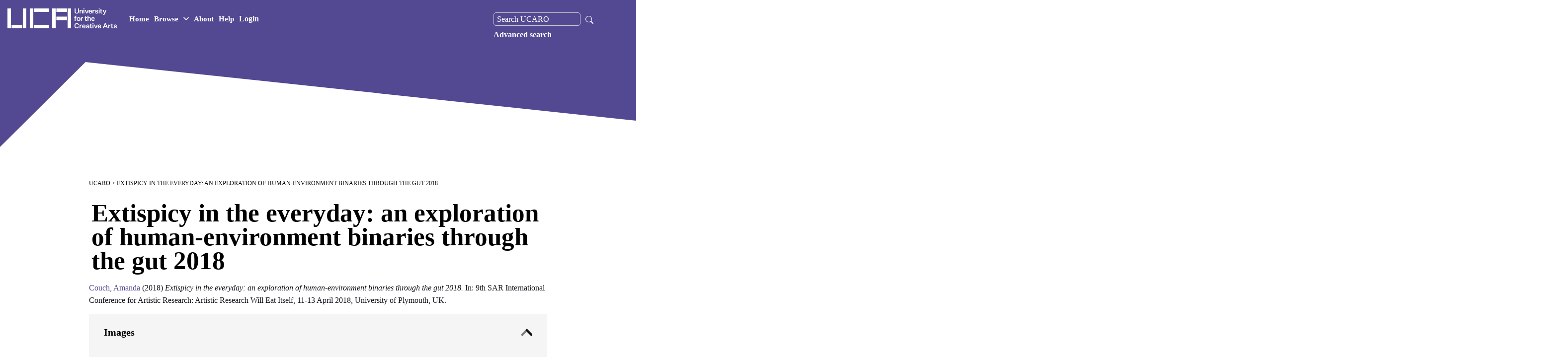

--- FILE ---
content_type: text/html; charset=utf-8
request_url: http://research.uca.ac.uk/4916/
body_size: 61033
content:
<!DOCTYPE html>
<html xmlns="http://www.w3.org/1999/xhtml" lang="en" class="sr">  
<head>
    <!-- Global site tag (gtag.js) - Google Analytics -->
    <script async="true" src="https://www.googletagmanager.com/gtag/js?id=G-Y7MDEP2G7V">// <!-- No script --></script>
    <script>
      window.dataLayer = window.dataLayer || [];
      function gtag(){dataLayer.push(arguments);}
      gtag('js', new Date());

      gtag('config', 'G-Y7MDEP2G7V');
    </script>
    <meta http-equiv="X-UA-Compatible" content="IE=edge" />
    <title> Extispicy in the everyday: an exploration of human-environment binaries through the gut 2018  - UCARO</title>
    <link rel="stylesheet" href="https://fonts.googleapis.com/css?family=Karla:400,400italic,700,700italic" type="text/css" />


    <link rel="stylesheet" id="uca-style-css" href="https://gradshows.uca.ac.uk/wp-content/themes/uca/assets/css/main.css?ver=1654689512" type="text/css" media="all" />

    <meta name="eprints.eprintid" content="4916" />
<meta name="eprints.rev_number" content="6" />
<meta content="archive" name="eprints.eprint_status" />
<meta name="eprints.userid" content="816" />
<meta content="disk0/00/00/49/16" name="eprints.dir" />
<meta name="eprints.datestamp" content="2019-01-09 16:50:20" />
<meta name="eprints.lastmod" content="2025-03-06 11:11:29" />
<meta content="2019-01-09 16:50:20" name="eprints.status_changed" />
<meta content="conference_item" name="eprints.type" />
<meta content="4858" name="eprints.succeeds" />
<meta name="eprints.metadata_visibility" content="show" />
<meta name="eprints.creators_name" content="Couch, Amanda" />
<meta content="acouch@uca.ac.uk" name="eprints.creators_id" />
<meta name="eprints.creators_orcid" content="0000-0002-8344-9668" />
<meta name="eprints.title" content="Extispicy in the everyday: an exploration of human-environment binaries through the gut 2018" />
<meta content="pub" name="eprints.ispublished" />
<meta content="fine-art" name="eprints.divisions" />
<meta name="eprints.abstract" content="Extispicy in the Everyday: An Exploration of Human-Environment Binaries through the Gut explored the conference theme, Regeneration: Artistic Research as a Process of Becoming and particularly, as Donna Haraway (2016) would say, ‘a becoming with’. Drawing on the ancient practice of extispicy, divination using the entrails, participants enacted, experienced, and materially investigated theories of interconnectedness, which problematize thresholds between bodies, environment, and food to re-conceptualise these seemingly boundaried entities.

Drawing on the emerging scene of multispecies ethnography, ideas of becoming, and particularly becoming-with, is described by Eben Kirksey and Stefan Helmreich as ‘new kinds of relations emerging from nonhierarchical alliances, symbiotic attachments, and the mingling of creative agents’, which is loosening the grip of anthropocentrism (2010, 546). ‘If we appreciate the foolishness of human exceptionalism’, Haraway proposes, ‘then we know that becoming is always becoming with—in a contact zone where the outcome, where who is in the world, is at stake’ (Haraway 2008, 244). And I propose with the help of political theorist Jane Bennett in her book, Vibrant Matter: A Political Ecology of Things, that becomings-with are not limited to encounters with human and non-human animals, but are also across, and with, non-living materials. Such matter, contains ‘thing-power arise[ing] from bodies inorganic as well as organic’ (7) […] which ‘can inspire a greater sense of the extent to which all bodies are kin in the sense of inextricably enmeshed in a dense network of relations’ (Bennett, 13).

Extispicy in the Everyday... draws on the ancient practice of extispicy, divination using the entrails, and is reinterpreted in this workshop, through ordinary daily actions, exercises/postures/stretching, walking, noticing, collecting, photography, the cutting open and serving of a pie, and commensality (eating together)." />
<meta content="2018-04-11" name="eprints.date" />
<meta name="eprints.official_url" content="https://www.researchcatalogue.net/view/512748/512749" />
<meta content="public" name="eprints.full_text_status" />
<meta name="eprints.pres_type" content="other" />
<meta name="eprints.pagerange" content="177-187" />
<meta name="eprints.event_title" content="9th SAR International Conference for Artistic Research: Artistic Research Will Eat Itself" />
<meta content="University of Plymouth, UK" name="eprints.event_location" />
<meta name="eprints.event_dates" content="11-13 April 2018" />
<meta name="eprints.event_type" content="conference" />
<meta content="FALSE" name="eprints.refereed" />
<meta content="http://amandacouch.co.uk/#/extispicy-in-the-everyday-wks/4594279710" name="eprints.related_url_url" />
<meta content="author" name="eprints.related_url_type" />
<meta content="UCA Research Award" name="eprints.funders" />
<meta name="eprints.projects" content="Extispicy in the Everyday" />
<meta content="Our Palace of Intestines" name="eprints.projects" />
<meta content="2018-04-11" name="eprints.dates_date" />
<meta content="FALSE" name="eprints.hoa_exclude" />
<meta name="eprints.wordcount" content="4000" />
<meta name="eprints.related_userids" content="816" />
<meta name="eprints.citation" content="  Couch, Amanda &lt;https://research.uca.ac.uk/view/creators/Couch=3AAmanda=3A=3A.html&gt;  (2018) Extispicy in the everyday: an exploration of human-environment binaries through the gut 2018.  In: 9th SAR International Conference for Artistic Research: Artistic Research Will Eat Itself, 11-13 April 2018, University of Plymouth, UK.     " />
<meta name="eprints.document_url" content="https://research.uca.ac.uk/4916/1/DSC01815.jpg" />
<meta content="https://research.uca.ac.uk/4916/2/DSC01817.jpg" name="eprints.document_url" />
<meta content="https://research.uca.ac.uk/4916/3/DSC01831.jpg" name="eprints.document_url" />
<meta name="eprints.document_url" content="https://research.uca.ac.uk/4916/4/DSC01842.jpg" />
<meta content="https://research.uca.ac.uk/4916/5/DSC01850.jpg" name="eprints.document_url" />
<meta name="eprints.document_url" content="https://research.uca.ac.uk/4916/6/DSC01857.jpg" />
<meta name="eprints.document_url" content="https://research.uca.ac.uk/4916/7/DSC01867.jpg" />
<link rel="schema.DC" href="http://purl.org/DC/elements/1.0/" />
<meta content="https://research.uca.ac.uk/4916/" name="DC.relation" />
<meta name="DC.title" content="Extispicy in the everyday: an exploration of human-environment binaries through the gut 2018" />
<meta content="Couch, Amanda" name="DC.creator" />
<meta name="DC.description" content="Extispicy in the Everyday: An Exploration of Human-Environment Binaries through the Gut explored the conference theme, Regeneration: Artistic Research as a Process of Becoming and particularly, as Donna Haraway (2016) would say, ‘a becoming with’. Drawing on the ancient practice of extispicy, divination using the entrails, participants enacted, experienced, and materially investigated theories of interconnectedness, which problematize thresholds between bodies, environment, and food to re-conceptualise these seemingly boundaried entities.

Drawing on the emerging scene of multispecies ethnography, ideas of becoming, and particularly becoming-with, is described by Eben Kirksey and Stefan Helmreich as ‘new kinds of relations emerging from nonhierarchical alliances, symbiotic attachments, and the mingling of creative agents’, which is loosening the grip of anthropocentrism (2010, 546). ‘If we appreciate the foolishness of human exceptionalism’, Haraway proposes, ‘then we know that becoming is always becoming with—in a contact zone where the outcome, where who is in the world, is at stake’ (Haraway 2008, 244). And I propose with the help of political theorist Jane Bennett in her book, Vibrant Matter: A Political Ecology of Things, that becomings-with are not limited to encounters with human and non-human animals, but are also across, and with, non-living materials. Such matter, contains ‘thing-power arise[ing] from bodies inorganic as well as organic’ (7) […] which ‘can inspire a greater sense of the extent to which all bodies are kin in the sense of inextricably enmeshed in a dense network of relations’ (Bennett, 13).

Extispicy in the Everyday... draws on the ancient practice of extispicy, divination using the entrails, and is reinterpreted in this workshop, through ordinary daily actions, exercises/postures/stretching, walking, noticing, collecting, photography, the cutting open and serving of a pie, and commensality (eating together)." />
<meta name="DC.date" content="2018-04-11" />
<meta name="DC.type" content="Conference or Workshop Item" />
<meta content="NonPeerReviewed" name="DC.type" />
<meta content="image/jpeg" name="DC.format" />
<meta name="DC.language" content="en" />
<meta content="https://research.uca.ac.uk/4916/1/DSC01815.jpg" name="DC.identifier" />
<meta content="image/jpeg" name="DC.format" />
<meta content="en" name="DC.language" />
<meta name="DC.identifier" content="https://research.uca.ac.uk/4916/2/DSC01817.jpg" />
<meta content="image/jpeg" name="DC.format" />
<meta content="en" name="DC.language" />
<meta name="DC.identifier" content="https://research.uca.ac.uk/4916/3/DSC01831.jpg" />
<meta name="DC.format" content="image/jpeg" />
<meta content="en" name="DC.language" />
<meta name="DC.identifier" content="https://research.uca.ac.uk/4916/4/DSC01842.jpg" />
<meta content="image/jpeg" name="DC.format" />
<meta name="DC.language" content="en" />
<meta content="https://research.uca.ac.uk/4916/5/DSC01850.jpg" name="DC.identifier" />
<meta name="DC.format" content="image/jpeg" />
<meta name="DC.language" content="en" />
<meta content="https://research.uca.ac.uk/4916/6/DSC01857.jpg" name="DC.identifier" />
<meta name="DC.format" content="image/jpeg" />
<meta name="DC.language" content="en" />
<meta content="https://research.uca.ac.uk/4916/7/DSC01867.jpg" name="DC.identifier" />
<meta content="  Couch, Amanda &lt;https://research.uca.ac.uk/view/creators/Couch=3AAmanda=3A=3A.html&gt;  (2018) Extispicy in the everyday: an exploration of human-environment binaries through the gut 2018.  In: 9th SAR International Conference for Artistic Research: Artistic Research Will Eat Itself, 11-13 April 2018, University of Plymouth, UK.     " name="DC.identifier" />
<meta name="DC.relation" content="https://www.researchcatalogue.net/view/512748/512749" />
<!-- Highwire Press meta tags -->
<meta content="Extispicy in the everyday: an exploration of human-environment binaries through the gut 2018" name="citation_title" />
<meta name="citation_author" content="Couch, Amanda" />
<meta name="citation_online_date" content="2019/01/09" />
<meta content="9th SAR International Conference for Artistic Research: Artistic Research Will Eat Itself" name="citation_conference_title" />
<meta content="177" name="citation_firstpage" />
<meta name="citation_lastpage" content="187" />
<meta name="citation_pdf_url" content="https://research.uca.ac.uk/4916/1/DSC01815.jpg" />
<meta content="https://research.uca.ac.uk/4916/2/DSC01817.jpg" name="citation_pdf_url" />
<meta name="citation_pdf_url" content="https://research.uca.ac.uk/4916/3/DSC01831.jpg" />
<meta content="https://research.uca.ac.uk/4916/4/DSC01842.jpg" name="citation_pdf_url" />
<meta content="https://research.uca.ac.uk/4916/5/DSC01850.jpg" name="citation_pdf_url" />
<meta name="citation_pdf_url" content="https://research.uca.ac.uk/4916/6/DSC01857.jpg" />
<meta name="citation_pdf_url" content="https://research.uca.ac.uk/4916/7/DSC01867.jpg" />
<meta content="2019/01/09" name="citation_date" />
<meta name="citation_abstract" content="Extispicy in the Everyday: An Exploration of Human-Environment Binaries through the Gut explored the conference theme, Regeneration: Artistic Research as a Process of Becoming and particularly, as Donna Haraway (2016) would say, ‘a becoming with’. Drawing on the ancient practice of extispicy, divination using the entrails, participants enacted, experienced, and materially investigated theories of interconnectedness, which problematize thresholds between bodies, environment, and food to re-conceptualise these seemingly boundaried entities.

Drawing on the emerging scene of multispecies ethnography, ideas of becoming, and particularly becoming-with, is described by Eben Kirksey and Stefan Helmreich as ‘new kinds of relations emerging from nonhierarchical alliances, symbiotic attachments, and the mingling of creative agents’, which is loosening the grip of anthropocentrism (2010, 546). ‘If we appreciate the foolishness of human exceptionalism’, Haraway proposes, ‘then we know that becoming is always becoming with—in a contact zone where the outcome, where who is in the world, is at stake’ (Haraway 2008, 244). And I propose with the help of political theorist Jane Bennett in her book, Vibrant Matter: A Political Ecology of Things, that becomings-with are not limited to encounters with human and non-human animals, but are also across, and with, non-living materials. Such matter, contains ‘thing-power arise[ing] from bodies inorganic as well as organic’ (7) […] which ‘can inspire a greater sense of the extent to which all bodies are kin in the sense of inextricably enmeshed in a dense network of relations’ (Bennett, 13).

Extispicy in the Everyday... draws on the ancient practice of extispicy, divination using the entrails, and is reinterpreted in this workshop, through ordinary daily actions, exercises/postures/stretching, walking, noticing, collecting, photography, the cutting open and serving of a pie, and commensality (eating together)." />
<meta name="citation_language" content="en" />
<!-- PRISM meta tags -->
<link rel="schema.prism" href="https://www.w3.org/submissions/2020/SUBM-prism-20200910/" />
<meta name="prism.dateReceived" content="2019-01-09T16:50:20" />
<meta content="2025-03-06T11:11:29" name="prism.modificationDate" />
<meta name="prism.pageRange" content="177-187" />
<meta name="prism.startingPage" content="177" />
<meta name="prism.endingPage" content="187" />
<meta name="prism.event" content="9th SAR International Conference for Artistic Research: Artistic Research Will Eat Itself" />
<meta content="https://www.researchcatalogue.net/view/512748/512749" name="prism.link" />
<link rel="canonical" href="https://research.uca.ac.uk/4916/" />
<link title="Dublin Core" href="https://research.uca.ac.uk/cgi/export/eprint/4916/DC/uca-eprint-4916.txt" type="text/plain; charset=utf-8" rel="alternate" />
<link type="application/atom+xml;charset=utf-8" title="Atom" href="https://research.uca.ac.uk/cgi/export/eprint/4916/Atom/uca-eprint-4916.xml" rel="alternate" />
<link rel="alternate" title="OpenURL ContextObject in Span" href="https://research.uca.ac.uk/cgi/export/eprint/4916/COinS/uca-eprint-4916.txt" type="text/plain; charset=utf-8" />
<link rel="alternate" title="EndNote" href="https://research.uca.ac.uk/cgi/export/eprint/4916/EndNote/uca-eprint-4916.enw" type="text/plain; charset=utf-8" />
<link rel="alternate" type="text/xml; charset=utf-8" title="MODS" href="https://research.uca.ac.uk/cgi/export/eprint/4916/MODS/uca-eprint-4916.xml" />
<link type="text/n3" title="RDF+N3" href="https://research.uca.ac.uk/cgi/export/eprint/4916/RDFN3/uca-eprint-4916.n3" rel="alternate" />
<link rel="alternate" type="text/plain; charset=utf-8" href="https://research.uca.ac.uk/cgi/export/eprint/4916/Text/uca-eprint-4916.txt" title="ASCII Citation" />
<link type="application/vnd.eprints.data+xml; charset=utf-8" title="EP3 XML" href="https://research.uca.ac.uk/cgi/export/eprint/4916/XML/uca-eprint-4916.xml" rel="alternate" />
<link href="https://research.uca.ac.uk/cgi/export/eprint/4916/CSV/uca-eprint-4916.csv" title="Multiline CSV" type="text/csv; charset=utf-8" rel="alternate" />
<link rel="alternate" type="text/xml; charset=utf-8" title="RIOXX2 XML" href="https://research.uca.ac.uk/cgi/export/eprint/4916/RIOXX2/uca-eprint-4916.xml" />
<link rel="alternate" title="BibTeX" href="https://research.uca.ac.uk/cgi/export/eprint/4916/BibTeX/uca-eprint-4916.bib" type="text/plain; charset=utf-8" />
<link rel="alternate" type="text/plain" title="RDF+N-Triples" href="https://research.uca.ac.uk/cgi/export/eprint/4916/RDFNT/uca-eprint-4916.nt" />
<link rel="alternate" title="RDF+XML" href="https://research.uca.ac.uk/cgi/export/eprint/4916/RDFXML/uca-eprint-4916.rdf" type="application/rdf+xml" />
<link rel="alternate" type="text/html; charset=utf-8" title="HTML Citation" href="https://research.uca.ac.uk/cgi/export/eprint/4916/HTML/uca-eprint-4916.html" />
<link href="https://research.uca.ac.uk/cgi/export/eprint/4916/DIDL/uca-eprint-4916.xml" title="MPEG-21 DIDL" type="text/xml; charset=utf-8" rel="alternate" />
<link rel="alternate" type="text/plain" href="https://research.uca.ac.uk/cgi/export/eprint/4916/RefWorks/uca-eprint-4916.ref" title="RefWorks" />
<link rel="alternate" title="Simple Metadata" href="https://research.uca.ac.uk/cgi/export/eprint/4916/Simple/uca-eprint-4916.txt" type="text/plain; charset=utf-8" />
<link rel="alternate" type="text/xml; charset=utf-8" href="https://research.uca.ac.uk/cgi/export/eprint/4916/ContextObject/uca-eprint-4916.xml" title="OpenURL ContextObject" />
<link title="Reference Manager" href="https://research.uca.ac.uk/cgi/export/eprint/4916/RIS/uca-eprint-4916.ris" type="text/plain" rel="alternate" />
<link rel="alternate" type="text/xml; charset=utf-8" href="https://research.uca.ac.uk/cgi/export/eprint/4916/METS/uca-eprint-4916.xml" title="METS" />
<link rel="alternate" title="JSON" href="https://research.uca.ac.uk/cgi/export/eprint/4916/JSON/uca-eprint-4916.js" type="application/json; charset=utf-8" />
<link rel="alternate" type="text/plain" href="https://research.uca.ac.uk/cgi/export/eprint/4916/Refer/uca-eprint-4916.refer" title="Refer" />
<link rel="Top" href="https://research.uca.ac.uk/" />
    <link href="https://research.uca.ac.uk/sword-app/servicedocument" rel="Sword" />
    <link rel="SwordDeposit" href="https://research.uca.ac.uk/id/contents" />
    <link href="https://research.uca.ac.uk/cgi/search" type="text/html" rel="Search" />
    <link href="https://research.uca.ac.uk/cgi/opensearchdescription" title="UCARO" type="application/opensearchdescription+xml" rel="Search" />
    <script src="https://www.google.com/jsapi" type="text/javascript">
//padder
</script><script type="text/javascript">
// <![CDATA[
google.charts.load("current", {packages:["corechart", "geochart"]});
// ]]></script><script type="text/javascript">
// <![CDATA[
var eprints_http_root = "https://research.uca.ac.uk";
var eprints_http_cgiroot = "https://research.uca.ac.uk/cgi";
var eprints_oai_archive_id = "kultur.ucreative.ac.uk";
var eprints_logged_in = false;
var eprints_logged_in_userid = 0; 
var eprints_logged_in_username = ""; 
var eprints_logged_in_usertype = ""; 
var eprints_lang_id = "en";
// ]]></script>
    <style type="text/css">.ep_logged_in { display: none }</style>
    <link href="/style/auto-3.4.6.css?1769195586" rel="stylesheet" type="text/css" />
    <script src="/javascript/auto-3.4.6.js?1769195586" type="text/javascript">
//padder
</script>
    <!--[if lte IE 6]>
        <link rel="stylesheet" type="text/css" href="/style/ie6.css" />
   <![endif]-->
    <meta name="Generator" content="EPrints 3.4.6" />
    <meta http-equiv="Content-Type" content="text/html; charset=UTF-8" />
    <meta content="en" http-equiv="Content-Language" />
    <script type="text/javascript">
// <![CDATA[
var eprints_user_id = "false";
// ]]></script><style>.abstract_lists { display: none !important; } .ep_search_BatchList{ display: none; }</style>

    <!-- UCA BRANDING -->
    <!-- INCLUDING RECOURCES in cfg/stati{$config{base_url}}/uca_branding_resources -->

    <meta http-equiv="Content-Type" content="text/html; charset=UTF-8" />
    <meta http-equiv="x-ua-compatible" content="ie=edge" />
    <title>UCA Research Online | University for the Creative Arts</title>
    <meta name="description" content="UCA Research Online Repository for research output" />
    <meta name="keywords" content="University for the Creative Arts Research, University for the Creative Arts Research, Research at UCA, UCA research, All research, UCA Research Online" />
    <meta name="author" content="University for the Creative Arts" />
    <meta name="viewport" content="width=device-width, initial-scale=1" />
    <meta name="apple-mobile-web-app-status-bar-style" content="black" />
    <meta name="theme-color" content="#1e1e1e" />
    <meta name="msapplication-navbutton-color" content="#1e1e1e" />


    <link rel="apple-touch-icon" sizes="180x180" href="https://www.uca.ac.uk/media/uca-2020/site-assets/media/favicons/apple-touch-icon.png" />

    <link rel="icon" type="image/png" sizes="32x32" href="https://pxl-ucreativeacuk.terminalfour.net/prod01/channel_8/media/uca-2020/site-assets/media/favicons/favicon.png" />
    <link rel="icon" type="image/png" sizes="16x16" href="https://pxl-ucreativeacuk.terminalfour.net/prod01/channel_8/media/uca-2020/site-assets/media/favicons/favicon.png" />

    <meta property="og:title" content="UCA Research Online | University for the Creative Arts" />
    <meta property="og:image" content="https://www.uca.ac.uk/coreassets/meta/open-graph.jpg" />
    <meta property="og:site_name" content="University for the Creative Arts - UCA" />
    <meta property="og:description" content="University for the Creative Arts Research, University for the Creative Arts Research, Research at UCA, UCA research, All research, UCA Research Online." />

    <link rel="stylesheet" type="text/css" media="" href="https://research.uca.ac.uk/uca_branding_resources/main.min-3.css" /> <!-- main.min.css -->
    <link rel="stylesheet" type="text/css" media="" href="https://research.uca.ac.uk/uca_branding_resources/theme.css" /> <!-- theme.css --> 

    <!-- END OF UCA BRANDING -->

  </head>

<body class="theme-color-1--orange theme-color-2--black  theme-color-4--white" style="height: 100%;">

  <nav class="c-navbar navbar navbar-expand-xl fixed-top">

    <!-- Larger logo used on home page. Note that either version of the logo can be included on any page -->
    <a class="navbar-brand navbar-brand--large mr-auto" href="https://www.uca.ac.uk/">
      <div class="navbar-brand__main">
        <img src="/images/uca-logo-white.png" style="width: 220px;" />
        <span class="sr-only">UCA - University for the Creative Arts</span>
      </div>
    </a>


    <ul class="navbar-nav navbar--main">
      <li class="nav-item">
        <a class="nav-link" href="/" role="button">Home</a>
      </li>

      <li class="nav-item">
        <a class="nav-link has-children" href="/view" role="button" id="107309" data-toggle="dropdown" aria-haspopup="true" aria-expanded="false">Browse <svg width="11" height="11" viewBox="0 0 11 11" fill="none">
<path d="M1 3.25L5.5 7.75L10 3.25" stroke="white" stroke-width="1.5" stroke-linecap="round" stroke-linejoin="round"></path>
</svg></a>
        <div class="mini-menu dropdown-menu browse-dropdown" aria-labelledby="107309">
            <ul class="mini-menu__menu">
            <li class="mini-menu__item">
                <a class="mini-menu__link" href="/view/creators">Creator</a>
            </li>
            <li class="mini-menu__item">
                <a class="mini-menu__link" href="/divisions.html">School</a>
            </li>
            <li class="mini-menu__item">
                <a class="mini-menu__link" href="/view/research_centres">Research Centre</a>
            </li>
            <li class="mini-menu__item">
                <a class="mini-menu__link" href="/view/year">Year</a>
            </li>
            <li class="mini-menu__item">
                <a class="mini-menu__link" href="/view/theses">Theses</a>
            </li>
            <li class="mini-menu__item">
                <a class="mini-menu__link" href="/view/category">Category</a>
            </li>
            <li class="mini-menu__item">
                <a class="mini-menu__link" href="/cgi/latest_tool">Latest</a>
            </li>
           
            </ul>
        </div>
        </li>

      <li class="nav-item">
        <a class="nav-link" href="/information.html" role="button">About</a>
      </li>
      <li class="nav-item">
        <a class="nav-link" href="/help" role="button">Help</a>
      </li>
      <ul id="ep_tm_menu_tools" class="ep_tm_key_tools"><li class="ep_tm_key_tools_item"><a class="ep_tm_key_tools_item_link" href="/cgi/users/home">Login</a></li></ul>
    </ul>

    <div class="navbar-search order-xl-2">
    </div>
    <button class="hamburger hamburger--spring border-0" data-toggle="menu-offcanvas" type="button" aria-label="menu">
      <span class="hamburger-box">
        <span class="hamburger-inner"></span>
      </span>
    </button>
    <div class="navbar-collapse offcanvas-collapse" id="offcanvas-navbar">
      <ul class="navbar-nav navbar--secondary">
        <div class="nav-search">
          <form method="get" accept-charset="utf-8" action="https://research.uca.ac.uk/cgi/facet/simple2" role="search">
            <input class="ep_searchbarbox_navi" aria-labelledby="searchbutton" accept-charset="utf-8" size="25" type="text" name="q" value="" placeholder="Search UCARO" />
            <button class="search_icon_button" type="submit" name="_action_search">
              <svg width="16" height="16" fill="white" class="bi bi-search" viewBox="0 0 16 16">
                <path d="M11.742 10.344a6.5 6.5 0 1 0-1.397 1.398h-.001c.03.04.062.078.098.115l3.85 3.85a1 1 0 0 0 1.415-1.414l-3.85-3.85a1.007 1.007 0 0 0-.115-.1zM12 6.5a5.5 5.5 0 1 1-11 0 5.5 5.5 0 0 1 11 0z"></path>
              </svg>
            </button>
            <input type="hidden" name="_order" value="bytitle" />
            <input type="hidden" name="basic_srchtype" value="ALL" />
            <input type="hidden" name="_satisfyall" value="ALL" />
          </form>

        <a href="https://research.uca.ac.uk/cgi/search/advanced" role="menuitem" style="float:left;">Advanced search</a>

      </div>
      </ul>
    </div>

  </nav>
  <section class="hero-banner hero-banner--c hero-banner--stripped">


    <div class="hero-banner__overlay-bottom desktop">
      <svg width="3255" height="1260" viewBox="0 0 3255 1260" fill="none">
        <path d="M272 0L0 270.5V886.5L3255 1084.5V318L272 0Z" fill="white"></path>
      </svg>
    </div>

    <div class="hero-banner__overlay-bottom mobile">
      <svg width="1920" height="1139" viewBox="0 0 1920 1139" fill="none">
        <path d="M269.638 0L0 149.5V940.5L1920 1138.5V172L269.638 0Z" fill="#ffffff"></path>
      </svg>
    </div>
    <div class="hero-banner__text" title="">
      <div class="hero-title">
        <h1>

        </h1>
      </div>
    </div>
  </section>

  <div class="main">
    <div class="grid-container">

      <div id="buffer"></div>
      <div class="page-content">
	<p id="breadcrumb-uca">
          <a href="https://research.uca.ac.uk">UCARO</a>
        </p>
	<h1 class="heading-title"> Extispicy in the everyday: an exploration of human-environment binaries through the gut 2018 </h1>
	<div class="ep_summary_content"><div class="ep_summary_content_top"></div><div class="ep_summary_content_left"></div><div class="ep_summary_content_right"></div><div class="ep_summary_content_main">

  <p style="margin-bottom: 1em">
    


    <a href="https://research.uca.ac.uk/view/creators/Couch=3AAmanda=3A=3A.html"><span class="person_name">Couch, Amanda</span></a>
  

(2018)

<em>Extispicy in the everyday: an exploration of human-environment binaries through the gut 2018.</em>


    In: 9th SAR International Conference for Artistic Research: Artistic Research Will Eat Itself, 11-13 April 2018, University of Plymouth, UK.
  


  



  </p>

<div class="ep_panel_container ep_panel_container_eprint ep_panel_set_eprint_4916" id="ep_panel_set_eprint_4916"><ul aria-label="Tabbed Panels" id="ep_panel_set_eprint_4916_buttons" role="tablist" class="ep_panel_buttons"><li role="tab" class="ep_panel_links ep_panel_set_eprint_4916_links" id="ep_panel_set_eprint_4916_links_docs_images" aria-controls="docs_images" onfocusin="ep_open_panel(event, 'ep_panel_set_eprint_4916', 'docs_images')" tabindex="100">Images</li><li id="ep_panel_set_eprint_4916_links_details" aria-controls="details" onfocusin="ep_open_panel(event, 'ep_panel_set_eprint_4916', 'details')" tabindex="101" role="tab" class="ep_panel_links ep_panel_set_eprint_4916_links">Details</li></ul><div class="ep_panel_controls" id="ep_panel_set_eprint_4916_controls"><a id="ep_panel_set_eprint_4916_controls_toggle_a" onclick="ep_toggle_a_panel('ep_panel_set_eprint_4916');" class="ep_panel_controls_toggle_a">[A]</a><a onclick="ep_toggle_b_panel('ep_panel_set_eprint_4916');" id="ep_panel_set_eprint_4916_controls_toggle_b" class="ep_panel_controls_toggle_b">[B]</a><a class="ep_panel_controls_open" id="ep_panel_set_eprint_4916_controls_open" onclick="ep_open_panel_all('ep_panel_set_eprint_4916');">[+]</a><a class="ep_panel_controls_close" onclick="ep_close_panel_all('ep_panel_set_eprint_4916');" id="ep_panel_set_eprint_4916_controls_close">[-]</a></div><div id="ep_panel_set_eprint_4916_panels" class="ep_panels" number_of_panels="2"><div id="" aria-controls="docs_images" class="ep_panel_wrapper_doc" role="tab">

<div class="accordion" id="ep_panel_ep_panel_set_eprint_4916__docs_images">
  <button class="accordion--button collapsed arrow-link-hover" id="ep_panel_set_eprint_4916__docs_images_title" type="button" data-toggle="collapse" data-target="#collapse-accordion-ep_panel_set_eprint_4916__docs_images" aria-expanded="false" aria-controls="collapse-accordion-ep_panel_set_eprint_4916__docs_images">Images</button>
  <div class="accordion--content collapse" id="collapse-accordion-ep_panel_set_eprint_4916__docs_images">
    <div class="copy" id="ep_panel_set_eprint_4916__docs_images_content_inner">         
      <div id="ep_panel_set_docs_image_4916" class="ep_panel_container ep_panel_container_document ep_panel_set_docs_image_4916"><ul role="tablist" class="ep_panel_buttons" aria-label="Tabbed Panels" id="ep_panel_set_docs_image_4916_buttons"><li id="ep_panel_set_docs_image_4916_links_panel_1" aria-controls="panel_1" onfocusin="ep_open_panel(event, 'ep_panel_set_docs_image_4916', 'panel_1')" tabindex="100" role="tab" class="ep_panel_links ep_panel_set_docs_image_4916_links">4916:107816</li><li onfocusin="ep_open_panel(event, 'ep_panel_set_docs_image_4916', 'panel_2')" aria-controls="panel_2" id="ep_panel_set_docs_image_4916_links_panel_2" tabindex="101" role="tab" class="ep_panel_links ep_panel_set_docs_image_4916_links">4916:107817</li><li tabindex="102" onfocusin="ep_open_panel(event, 'ep_panel_set_docs_image_4916', 'panel_3')" aria-controls="panel_3" id="ep_panel_set_docs_image_4916_links_panel_3" class="ep_panel_links ep_panel_set_docs_image_4916_links" role="tab">4916:107818</li><li tabindex="103" onfocusin="ep_open_panel(event, 'ep_panel_set_docs_image_4916', 'panel_4')" aria-controls="panel_4" id="ep_panel_set_docs_image_4916_links_panel_4" class="ep_panel_links ep_panel_set_docs_image_4916_links" role="tab">4916:107819</li><li class="ep_panel_links ep_panel_set_docs_image_4916_links" role="tab" tabindex="104" id="ep_panel_set_docs_image_4916_links_panel_5" aria-controls="panel_5" onfocusin="ep_open_panel(event, 'ep_panel_set_docs_image_4916', 'panel_5')">4916:107820</li><li tabindex="105" onfocusin="ep_open_panel(event, 'ep_panel_set_docs_image_4916', 'panel_6')" aria-controls="panel_6" id="ep_panel_set_docs_image_4916_links_panel_6" class="ep_panel_links ep_panel_set_docs_image_4916_links" role="tab">4916:107821</li><li tabindex="106" id="ep_panel_set_docs_image_4916_links_panel_7" aria-controls="panel_7" onfocusin="ep_open_panel(event, 'ep_panel_set_docs_image_4916', 'panel_7')" class="ep_panel_links ep_panel_set_docs_image_4916_links" role="tab">4916:107822</li></ul><div class="ep_panel_controls" id="ep_panel_set_docs_image_4916_controls"><a id="ep_panel_set_docs_image_4916_controls_toggle_a" onclick="ep_toggle_a_panel('ep_panel_set_docs_image_4916');" class="ep_panel_controls_toggle_a">[A]</a><a class="ep_panel_controls_toggle_b" onclick="ep_toggle_b_panel('ep_panel_set_docs_image_4916');" id="ep_panel_set_docs_image_4916_controls_toggle_b">[B]</a><a class="ep_panel_controls_open" id="ep_panel_set_docs_image_4916_controls_open" onclick="ep_open_panel_all('ep_panel_set_docs_image_4916');">[+]</a><a class="ep_panel_controls_close" onclick="ep_close_panel_all('ep_panel_set_docs_image_4916');" id="ep_panel_set_docs_image_4916_controls_close">[-]</a></div><div id="ep_panel_set_docs_image_4916_panels" class="ep_panels" number_of_panels="7"><div aria-controls="panel_1" id="" class="ep_panel_wrapper_doc" role="tab">

<div class="ep_panel_content" id="ep_panel_ep_panel_set_docs_image_4916__panel_1">
  <div class="ep_panel_title ep_panel_simple_title" id="ep_panel_set_docs_image_4916__panel_1_title">4916:107816</div>
  <div class="ep_panel_body" id="ep_panel_set_docs_image_4916__panel_1_content">
    <div id="ep_panel_set_docs_image_4916__panel_1_content_inner">         
      

  <div class="summary_page_doc_icon">
    <a href="https://research.uca.ac.uk/4916/1.haslightboxThumbnailVersion/DSC01815.jpg" rel="lightbox[docs] nofollow" title="   Extispicy in the Everyday
  Download  Image (JPEG)   (967kB)       Unless otherwise stated ©  Couch, Amanda &lt;https://research.uca.ac.uk/view/creators/Couch=3AAmanda=3A=3A.html&gt;     ">
      
          <img src="https://research.uca.ac.uk/4916/1.haslightboxThumbnailVersion/DSC01815.jpg" class="ep_doc_icon" id="ep_summary_page_image" alt="Extispicy in the Everyday" title="Extispicy in the Everyday" />
        
    </a>
  </div>

  <div class="summary_page_doc_info">
    <div class="ep_document_citation_wrapper_image">
      
          <p>
            Extispicy in the Everyday
          </p>
        
      <a href="https://research.uca.ac.uk/4916/1/DSC01815.jpg" class="ep_document_link">Download (967kB)</a>
      
        <a href="https://research.uca.ac.uk/4916/1/DSC01815.jpg" target="_blank">Preview</a>
      
    </div><br />
  </div>


    </div>
  </div>
</div>
</div><div class="ep_panel_wrapper_doc" role="tab" id="" aria-controls="panel_2">

<div class="ep_panel_content" id="ep_panel_ep_panel_set_docs_image_4916__panel_2">
  <div class="ep_panel_title ep_panel_simple_title" id="ep_panel_set_docs_image_4916__panel_2_title">4916:107817</div>
  <div class="ep_panel_body" id="ep_panel_set_docs_image_4916__panel_2_content">
    <div id="ep_panel_set_docs_image_4916__panel_2_content_inner">         
      

  <div class="summary_page_doc_icon">
    <a href="https://research.uca.ac.uk/4916/2.haslightboxThumbnailVersion/DSC01817.jpg" rel="lightbox[docs] nofollow" title="   Extispicy in the Everyday
  Download  Image (JPEG)   (919kB)       Unless otherwise stated ©  Couch, Amanda &lt;https://research.uca.ac.uk/view/creators/Couch=3AAmanda=3A=3A.html&gt;     ">
      
          <img src="https://research.uca.ac.uk/4916/2.haslightboxThumbnailVersion/DSC01817.jpg" class="ep_doc_icon" id="ep_summary_page_image" alt="Extispicy in the Everyday" title="Extispicy in the Everyday" />
        
    </a>
  </div>

  <div class="summary_page_doc_info">
    <div class="ep_document_citation_wrapper_image">
      
          <p>
            Extispicy in the Everyday
          </p>
        
      <a href="https://research.uca.ac.uk/4916/2/DSC01817.jpg" class="ep_document_link">Download (919kB)</a>
      
        <a href="https://research.uca.ac.uk/4916/2/DSC01817.jpg" target="_blank">Preview</a>
      
    </div><br />
  </div>


    </div>
  </div>
</div>
</div><div aria-controls="panel_3" id="" role="tab" class="ep_panel_wrapper_doc">

<div class="ep_panel_content" id="ep_panel_ep_panel_set_docs_image_4916__panel_3">
  <div class="ep_panel_title ep_panel_simple_title" id="ep_panel_set_docs_image_4916__panel_3_title">4916:107818</div>
  <div class="ep_panel_body" id="ep_panel_set_docs_image_4916__panel_3_content">
    <div id="ep_panel_set_docs_image_4916__panel_3_content_inner">         
      

  <div class="summary_page_doc_icon">
    <a href="https://research.uca.ac.uk/4916/3.haslightboxThumbnailVersion/DSC01831.jpg" rel="lightbox[docs] nofollow" title="   Extispicy in the Everyday
  Download  Image (JPEG)   (937kB)       Unless otherwise stated ©  Couch, Amanda &lt;https://research.uca.ac.uk/view/creators/Couch=3AAmanda=3A=3A.html&gt;     ">
      
          <img src="https://research.uca.ac.uk/4916/3.haslightboxThumbnailVersion/DSC01831.jpg" class="ep_doc_icon" id="ep_summary_page_image" alt="Extispicy in the Everyday" title="Extispicy in the Everyday" />
        
    </a>
  </div>

  <div class="summary_page_doc_info">
    <div class="ep_document_citation_wrapper_image">
      
          <p>
            Extispicy in the Everyday
          </p>
        
      <a href="https://research.uca.ac.uk/4916/3/DSC01831.jpg" class="ep_document_link">Download (937kB)</a>
      
        <a href="https://research.uca.ac.uk/4916/3/DSC01831.jpg" target="_blank">Preview</a>
      
    </div><br />
  </div>


    </div>
  </div>
</div>
</div><div id="" aria-controls="panel_4" class="ep_panel_wrapper_doc" role="tab">

<div class="ep_panel_content" id="ep_panel_ep_panel_set_docs_image_4916__panel_4">
  <div class="ep_panel_title ep_panel_simple_title" id="ep_panel_set_docs_image_4916__panel_4_title">4916:107819</div>
  <div class="ep_panel_body" id="ep_panel_set_docs_image_4916__panel_4_content">
    <div id="ep_panel_set_docs_image_4916__panel_4_content_inner">         
      

  <div class="summary_page_doc_icon">
    <a href="https://research.uca.ac.uk/4916/4.haslightboxThumbnailVersion/DSC01842.jpg" rel="lightbox[docs] nofollow" title="   Extispicy in the Everyday
  Download  Image (JPEG)   (913kB)       Unless otherwise stated ©  Couch, Amanda &lt;https://research.uca.ac.uk/view/creators/Couch=3AAmanda=3A=3A.html&gt;     ">
      
          <img src="https://research.uca.ac.uk/4916/4.haslightboxThumbnailVersion/DSC01842.jpg" class="ep_doc_icon" id="ep_summary_page_image" alt="Extispicy in the Everyday" title="Extispicy in the Everyday" />
        
    </a>
  </div>

  <div class="summary_page_doc_info">
    <div class="ep_document_citation_wrapper_image">
      
          <p>
            Extispicy in the Everyday
          </p>
        
      <a href="https://research.uca.ac.uk/4916/4/DSC01842.jpg" class="ep_document_link">Download (913kB)</a>
      
        <a href="https://research.uca.ac.uk/4916/4/DSC01842.jpg" target="_blank">Preview</a>
      
    </div><br />
  </div>


    </div>
  </div>
</div>
</div><div aria-controls="panel_5" id="" class="ep_panel_wrapper_doc" role="tab">

<div class="ep_panel_content" id="ep_panel_ep_panel_set_docs_image_4916__panel_5">
  <div class="ep_panel_title ep_panel_simple_title" id="ep_panel_set_docs_image_4916__panel_5_title">4916:107820</div>
  <div class="ep_panel_body" id="ep_panel_set_docs_image_4916__panel_5_content">
    <div id="ep_panel_set_docs_image_4916__panel_5_content_inner">         
      

  <div class="summary_page_doc_icon">
    <a href="https://research.uca.ac.uk/4916/5.haslightboxThumbnailVersion/DSC01850.jpg" rel="lightbox[docs] nofollow" title="   Extispicy in the Everyday
  Download  Image (JPEG)   (1MB)       Unless otherwise stated ©  Couch, Amanda &lt;https://research.uca.ac.uk/view/creators/Couch=3AAmanda=3A=3A.html&gt;     ">
      
          <img src="https://research.uca.ac.uk/4916/5.haslightboxThumbnailVersion/DSC01850.jpg" class="ep_doc_icon" id="ep_summary_page_image" alt="Extispicy in the Everyday" title="Extispicy in the Everyday" />
        
    </a>
  </div>

  <div class="summary_page_doc_info">
    <div class="ep_document_citation_wrapper_image">
      
          <p>
            Extispicy in the Everyday
          </p>
        
      <a href="https://research.uca.ac.uk/4916/5/DSC01850.jpg" class="ep_document_link">Download (1MB)</a>
      
        <a href="https://research.uca.ac.uk/4916/5/DSC01850.jpg" target="_blank">Preview</a>
      
    </div><br />
  </div>


    </div>
  </div>
</div>
</div><div class="ep_panel_wrapper_doc" role="tab" id="" aria-controls="panel_6">

<div class="ep_panel_content" id="ep_panel_ep_panel_set_docs_image_4916__panel_6">
  <div class="ep_panel_title ep_panel_simple_title" id="ep_panel_set_docs_image_4916__panel_6_title">4916:107821</div>
  <div class="ep_panel_body" id="ep_panel_set_docs_image_4916__panel_6_content">
    <div id="ep_panel_set_docs_image_4916__panel_6_content_inner">         
      

  <div class="summary_page_doc_icon">
    <a href="https://research.uca.ac.uk/4916/6.haslightboxThumbnailVersion/DSC01857.jpg" rel="lightbox[docs] nofollow" title="   Extispicy in the Everyday
  Download  Image (JPEG)   (986kB)       Unless otherwise stated ©  Couch, Amanda &lt;https://research.uca.ac.uk/view/creators/Couch=3AAmanda=3A=3A.html&gt;     ">
      
          <img src="https://research.uca.ac.uk/4916/6.haslightboxThumbnailVersion/DSC01857.jpg" class="ep_doc_icon" id="ep_summary_page_image" alt="Extispicy in the Everyday" title="Extispicy in the Everyday" />
        
    </a>
  </div>

  <div class="summary_page_doc_info">
    <div class="ep_document_citation_wrapper_image">
      
          <p>
            Extispicy in the Everyday
          </p>
        
      <a href="https://research.uca.ac.uk/4916/6/DSC01857.jpg" class="ep_document_link">Download (986kB)</a>
      
        <a href="https://research.uca.ac.uk/4916/6/DSC01857.jpg" target="_blank">Preview</a>
      
    </div><br />
  </div>


    </div>
  </div>
</div>
</div><div aria-controls="panel_7" id="" role="tab" class="ep_panel_wrapper_doc">

<div class="ep_panel_content" id="ep_panel_ep_panel_set_docs_image_4916__panel_7">
  <div class="ep_panel_title ep_panel_simple_title" id="ep_panel_set_docs_image_4916__panel_7_title">4916:107822</div>
  <div class="ep_panel_body" id="ep_panel_set_docs_image_4916__panel_7_content">
    <div id="ep_panel_set_docs_image_4916__panel_7_content_inner">         
      

  <div class="summary_page_doc_icon">
    <a href="https://research.uca.ac.uk/4916/7.haslightboxThumbnailVersion/DSC01867.jpg" rel="lightbox[docs] nofollow" title="   Extispicy in the Everyday
  Download  Image (JPEG)   (1MB)       Unless otherwise stated ©  Couch, Amanda &lt;https://research.uca.ac.uk/view/creators/Couch=3AAmanda=3A=3A.html&gt;     ">
      
          <img src="https://research.uca.ac.uk/4916/7.haslightboxThumbnailVersion/DSC01867.jpg" class="ep_doc_icon" id="ep_summary_page_image" alt="Extispicy in the Everyday" title="Extispicy in the Everyday" />
        
    </a>
  </div>

  <div class="summary_page_doc_info">
    <div class="ep_document_citation_wrapper_image">
      
          <p>
            Extispicy in the Everyday
          </p>
        
      <a href="https://research.uca.ac.uk/4916/7/DSC01867.jpg" class="ep_document_link">Download (1MB)</a>
      
        <a href="https://research.uca.ac.uk/4916/7/DSC01867.jpg" target="_blank">Preview</a>
      
    </div><br />
  </div>


    </div>
  </div>
</div>
</div></div><script type="text/javascript">
// <![CDATA[
ep_panel_init('panel_1', 'as_tiles', 'ep_panel_set_docs_image_4916');
// ]]></script></div>
    </div>
  </div>
</div>
</div><div class="ep_panel_wrapper_doc" role="tab" aria-controls="details" id="">

<div class="accordion" id="ep_panel_ep_panel_set_eprint_4916__details">
<button class="accordion--button collapsed arrow-link-hover" type="button" data-toggle="collapse" data-target="#collapse-accordion-ep_panel_set_eprint_4916__details" aria-expanded="false" aria-controls="collapse-accordion-ep_panel_set_eprint_4916__details" id="ep_panel_set_eprint_4916__details_title">Details</button>
  <div class="accordion--content collapse" id="collapse-accordion-ep_panel_set_eprint_4916__details">
    <div class="copy" id="ep_panel_set_eprint_4916__details_content_inner">         
      <div class="ep_panel_table">
<div class="ep_panel_eprint_data">
        
</div>
<div class="ep_panel_eprint_dynamic_data">
        
</div>
<div class="ep_panel_eprint_metadata">
        
        
        
                <!-- ORCID -->
              

                <!-- NOT ORCID -->
                            
                    <div class="ep_panel_table_row ep_panel_table_row_creators_name">
                      <div class="ep_panel_table_header">Creators:</div>
                      <div class="ep_panel_table_cell"><a href="https://research.uca.ac.uk/view/creators/Couch=3AAmanda=3A=3A.html"><span class="person_name">Couch, Amanda</span></a></div>
                    </div>
                          
            
        
        
        
                <!-- ORCID -->
              

                <!-- NOT ORCID -->
                          
            
        
        
        
                <!-- ORCID -->
              

                <!-- NOT ORCID -->
                            
                    <div class="ep_panel_table_row ep_panel_table_row_abstract">
                      <div class="ep_panel_table_header">Description/Abstract:</div>
                      <div class="ep_panel_table_cell"><p class="ep_field_para">Extispicy in the Everyday: An Exploration of Human-Environment Binaries through the Gut explored the conference theme, Regeneration: Artistic Research as a Process of Becoming and particularly, as Donna Haraway (2016) would say, ‘a becoming with’. Drawing on the ancient practice of extispicy, divination using the entrails, participants enacted, experienced, and materially investigated theories of interconnectedness, which problematize thresholds between bodies, environment, and food to re-conceptualise these seemingly boundaried entities.</p><p class="ep_field_para">Drawing on the emerging scene of multispecies ethnography, ideas of becoming, and particularly becoming-with, is described by Eben Kirksey and Stefan Helmreich as ‘new kinds of relations emerging from nonhierarchical alliances, symbiotic attachments, and the mingling of creative agents’, which is loosening the grip of anthropocentrism (2010, 546). ‘If we appreciate the foolishness of human exceptionalism’, Haraway proposes, ‘then we know that becoming is always becoming with—in a contact zone where the outcome, where who is in the world, is at stake’ (Haraway 2008, 244). And I propose with the help of political theorist Jane Bennett in her book, Vibrant Matter: A Political Ecology of Things, that becomings-with are not limited to encounters with human and non-human animals, but are also across, and with, non-living materials. Such matter, contains ‘thing-power arise[ing] from bodies inorganic as well as organic’ (7) […] which ‘can inspire a greater sense of the extent to which all bodies are kin in the sense of inextricably enmeshed in a dense network of relations’ (Bennett, 13).</p><p class="ep_field_para">Extispicy in the Everyday... draws on the ancient practice of extispicy, divination using the entrails, and is reinterpreted in this workshop, through ordinary daily actions, exercises/postures/stretching, walking, noticing, collecting, photography, the cutting open and serving of a pie, and commensality (eating together).</p></div>
                    </div>
                          
            
        
        
        
                <!-- ORCID -->
              

                <!-- NOT ORCID -->
                            
                    <div class="ep_panel_table_row ep_panel_table_row_type">
                      <div class="ep_panel_table_header">Item Type:</div>
                      <div class="ep_panel_table_cell">Conference or Workshop Item</div>
                    </div>
                          
            
        
        
        
                <!-- ORCID -->
              

                <!-- NOT ORCID -->
                          
            
        
        
        
                <!-- ORCID -->
              

                <!-- NOT ORCID -->
                          
            
        
        
        
                <!-- ORCID -->
              

                <!-- NOT ORCID -->
                            
                    <div class="ep_panel_table_row ep_panel_table_row_official_url">
                      <div class="ep_panel_table_header">Official URL:</div>
                      <div class="ep_panel_table_cell"><a target="0" href="https://www.researchcatalogue.net/view/512748/512749">https://www.researchcatalogue.net/view/512748/5127...</a></div>
                    </div>
                          
            
        
        
        
                <!-- ORCID -->
              

                <!-- NOT ORCID -->
                            
                    <div class="ep_panel_table_row ep_panel_table_row_date">
                      <div class="ep_panel_table_header">Date:</div>
                      <div class="ep_panel_table_cell">11 April 2018</div>
                    </div>
                          
            
        
        
        
                <!-- ORCID -->
              

                <!-- NOT ORCID -->
                          
            
        
        
        
                <!-- ORCID -->
              

                <!-- NOT ORCID -->
                          
            
        
        
        
                <!-- ORCID -->
              

                <!-- NOT ORCID -->
                          
            
        
        
        
                <!-- ORCID -->
              

                <!-- NOT ORCID -->
                            
                    <div class="ep_panel_table_row ep_panel_table_row_funders">
                      <div class="ep_panel_table_header">Funders:</div>
                      <div class="ep_panel_table_cell">UCA Research Award</div>
                    </div>
                          
            
        
        
        
                <!-- ORCID -->
              

                <!-- NOT ORCID -->
                          
            
        
        
        
                <!-- ORCID -->
              

                <!-- NOT ORCID -->
                            
                    <div class="ep_panel_table_row ep_panel_table_row_event_location">
                      <div class="ep_panel_table_header">Event Location:</div>
                      <div class="ep_panel_table_cell">University of Plymouth, UK</div>
                    </div>
                          
            
        
        
        
                <!-- ORCID -->
              

                <!-- NOT ORCID -->
                          
            
        
        
        
                <!-- ORCID -->
              

                <!-- NOT ORCID -->
                          
            
        
        
        
                <!-- ORCID -->
              

                <!-- NOT ORCID -->
                            
                    <div class="ep_panel_table_row ep_panel_table_row_projects">
                      <div class="ep_panel_table_header">Projects or Series:</div>
                      <div class="ep_panel_table_cell"><a href="https://research.uca.ac.uk/view/projects/Extispicy_in_the_Everyday.html">Extispicy in the Everyday</a>, <a href="https://research.uca.ac.uk/view/projects/Our_Palace_of_Intestines.html">Our Palace of Intestines</a></div>
                    </div>
                          
            
        
        
        
                <!-- ORCID -->
              

                <!-- NOT ORCID -->
                          
            
        
        
        
                <!-- ORCID -->
              

                <!-- NOT ORCID -->
                          
            
        
        
        
                <!-- ORCID -->
              

                <!-- NOT ORCID -->
                          
            
        
        
        
                <!-- ORCID -->
              

                <!-- NOT ORCID -->
                            
                    <div class="ep_panel_table_row ep_panel_table_row_divisions">
                      <div class="ep_panel_table_header">Schools:</div>
                      <div class="ep_panel_table_cell"><a href="https://research.uca.ac.uk/view/divisions/fine-art.html">School of Fine Art, Crafts &amp; Photography</a></div>
                    </div>
                          
            
        
        
        
                <!-- ORCID -->
              

                <!-- NOT ORCID -->
                          
            
        
        
        
                <!-- ORCID -->
              

                <!-- NOT ORCID -->
                            
                    <div class="ep_panel_table_row ep_panel_table_row_related_url">
                      <div class="ep_panel_table_header">Related URLs:</div>
                      <div class="ep_panel_table_cell"><ul><li><a href="http://amandacouch.co.uk/#/extispicy-in-the-everyday-wks/4594279710">Author</a></li></ul></div>
                    </div>
                          
            
        
        
        
                <!-- ORCID -->
              

                <!-- NOT ORCID -->
                          
            
        
        
        
                <!-- ORCID -->
              

                <!-- NOT ORCID -->
                            
                    <div class="ep_panel_table_row ep_panel_table_row_userid">
                      <div class="ep_panel_table_header">Depositing User:</div>
                      <div class="ep_panel_table_cell">
<div class="ep_user_citation_picture">
<!--
<img border="0" alt="Profile Picture" src="{$config{rel_path}}/cgi/meprints/thumbnail?userid={userid}&amp;size=small" style="vertical-align: middle;"/>
-->
<!--<cite:linkhere>-->
<span class="ep_name_citation"><span class="person_name">Miss Amanda Couch</span></span>
<!--</cite:linkhere>-->
</div>
</div>
                    </div>
                          
            
        
        
        
                <!-- ORCID -->
              

                <!-- NOT ORCID -->
                            
                    <div class="ep_panel_table_row ep_panel_table_row_datestamp">
                      <div class="ep_panel_table_header">Date Deposited:</div>
                      <div class="ep_panel_table_cell">09 Jan 2019 16:50</div>
                    </div>
                          
            
        
        
        
                <!-- ORCID -->
              

                <!-- NOT ORCID -->
                            
                    <div class="ep_panel_table_row ep_panel_table_row_lastmod">
                      <div class="ep_panel_table_header">Last Modified:</div>
                      <div class="ep_panel_table_cell">06 Mar 2025 11:11</div>
                    </div>
                          
            
        
        
        
                <!-- ORCID -->
              
                    <span class="person orcid-person"><a href="/view/creators/Couch=3AAmanda=3A=3A.html"><span class="person_name">Couch, Amanda</span></a> <a href="https://orcid.org/0000-0002-8344-9668" class="orcid" target="_blank"><img class="orcid-icon" src="/images/orcid_id.svg" alt="ORCID logo" /><span class="orcid-tooltip">ORCID: https://orcid.org/0000-0002-8344-9668</span></a></span>
                  

                <!-- NOT ORCID -->
                          
            
        
        
        
                <!-- ORCID -->
              

                <!-- NOT ORCID -->
                          
            
        

            <div class="ep_panel_table_row ep_panel_table_row_uri">
              <div class="ep_panel_table_header">URI:</div>
              <div class="ep_panel_table_cell"><a href="https://research.uca.ac.uk/id/eprint/4916">https://research.uca.ac.uk/id/eprint/4916</a></div>
</div>

</div>
      </div>
    </div>
  </div>
</div>
</div></div><script type="text/javascript">
// <![CDATA[
ep_panel_init('docs_images', 'as_tiles', 'ep_panel_set_eprint_4916');
// ]]></script></div>

  
    <h3>Available Versions of this Item</h3>
    <ul><li>

<a href="https://research.uca.ac.uk/4858/">
<span class="citation">Extispicy in the everyday: an exploration of human-environment binaries through the gut 2018. (deposited 14 Sep 2018 12:30)</span>
</a>
<ul><li>


<span class="citation">Extispicy in the everyday: an exploration of human-environment binaries through the gut 2018. (deposited 09 Jan 2019 16:50)</span>

 <strong>[Currently Displayed]</strong></li></ul></li></ul>
  
  


  
    <h3 class="ep_summary_page_actions_title">Actions (login required)</h3>
    <table class="ep_summary_page_actions ep_summary_page_actions_small">
    
      <tr>
        <td><a href="/cgi/users/home?screen=EPrint%3A%3AView&amp;eprintid=4916"><img class="ep_form_action_icon" title="Edit View button" role="button" src="/style/images/action_view.png" alt="Edit View" /></a></td>
        <td>Edit View</td>
      </tr>
    
    </table>
  

  

<div class="ep_edit_item_summary" align="right">University Staff: <a href="https://research.uca.ac.uk/cgi/request_correction?eprintid=4916">Request a correction</a> | UCA Research Online Editors: <a href="https://research.uca.ac.uk/cgi/users/home?screen=EPrint::View&amp;eprintid=4916">Update this record</a></div></div><div class="ep_summary_content_bottom"></div><div class="ep_summary_content_after"></div></div>
      </div>
      <div id="buffer"></div>


    </div>
  </div>

  <footer class="footer">
    <div class="container-fluid">
      <div class="row">
        <div class="col-sm-12 footer__bottom">
          <ul class="footer__bottom-links footer__bottom-links--left">
            <li>© University for the Creative Arts - <script>document.write(new Date().getFullYear());</script> - All Rights Reserved</li>
          </ul>
          <ul class="footer__bottom-links footer__bottom-links--right">
            <li><a href="https://www.uca.ac.uk/data-protection-policies/">Data Protection Policies</a></li>
            <li><a href="https://www.uca.ac.uk/cookies-policy/">Web &amp; Cookies Policy</a></li>
            <li><a href="https://www.uca.ac.uk/terms-and-conditions/">Terms &amp; Conditions</a></li>
            <li><a href="https://mylibrary.uca.ac.uk/friendly.php?s=takedownnotice">Takedown Notice</a></li>
            <li><a href="https://www.uca.ac.uk/accessibility/">Accessibility</a></li>
          </ul>
        </div>
      </div>
    </div>
  </footer>


  <!-- INCLUDES -->
  <script type="text/javascript" src="https://research.uca.ac.uk/uca_branding_resources/jquery.js">
  </script>
  <!-- jquery.js -->
  <script type="text/javascript" src="https://research.uca.ac.uk/uca_branding_resources/bootstrap.bundle.js">
  </script> <!-- bootstrap.bundle.js -->
  <script type="text/javascript" src="https://research.uca.ac.uk/uca_branding_resources/noframework.waypoints.min.js">// <!-- No script --></script>
  <!-- noframework.waypoints.min.js -->
  <script type="text/javascript" src="https://research.uca.ac.uk/uca_branding_resources/bootstrap-select.min.js">
  </script> <!-- bootstrap-select.min.js -->
  <script src="https://research.uca.ac.uk/uca_branding_resources/slick.min.js">// <!-- No script --></script>
  <!-- slick.min.js -->
  <script type="text/javascript" src="https://research.uca.ac.uk/uca_branding_resources/scrolloverflow.min.js">
  </script> <!-- scrolloverflow.min.js -->
  <script type="text/javascript" src="https://research.uca.ac.uk/uca_branding_resources/fullpage.scrollHorizontally.min.js">// <!-- No script --></script>
  <!-- fullpage.scrollHorizontally.min.js -->
  <script type="text/javascript" src="https://research.uca.ac.uk/uca_branding_resources/uca_personalization.js">
  </script>
  <!-- Personalisation Cookie JS -->
  <script src="https://research.uca.ac.uk/uca_branding_resources/scrollreveal.min.js">// <!-- No script --></script>
  <!-- scrollreveal.min.js -->
  <script type="text/javascript" src="https://research.uca.ac.uk/uca_branding_resources/app.min.js">
  </script>
  <!-- app.min.js -->
  <script type="text/javascript" src="https://research.uca.ac.uk/uca_branding_resources/fullpage.extensions.min.js">// <!-- No script --></script>

 <script type="text/javascript">
// <![CDATA[
var myRe = /^\/cgi\/stats\/report/;
if(myRe.test(window.location.pathname)){
    document.write('<scri'+'pt type="text/javascript" src="/javascript/daterangepicker.js"></'+'script>');
    document.write('<scri'+'pt type="text/javascript" src="/javascript/jquery.query-object.js"></'+'script>');
}
// ]]></script>



</body>

</html>

--- FILE ---
content_type: text/css
request_url: https://gradshows.uca.ac.uk/wp-content/themes/uca/assets/css/main.css?ver=1654689512
body_size: 25683
content:
:root{--uca-color-red: #E72D3E;--uca-color-pink: #E666A0;--uca-color-orange: #F98049;--uca-color-light-blue: #7FCAD3;--uca-color-light-teal: #68C5AD;--uca-color-light-purple: #C3ABE9;--uca-color-light-pink: #EFABB9;--uca-color-light-gray: #F98049}@font-face{font-family:"FA Brands";font-style:normal;font-weight:normal;font-display:auto;src:url("/wp-content/themes/uca/assets/fonts/font-awesome/fa-brands-400.woff2") format("woff2"),url("/wp-content/themes/uca/assets/fonts/font-awesome/fa-brands-400.ttf") format("truetype")}@font-face{font-family:"Circular Pro";font-style:normal;font-weight:400;font-display:swap;src:url("/wp-content/themes/uca/assets/fonts/circular-pro/circular-pro-book.woff2") format("woff2"),url("/wp-content/themes/uca/assets/fonts/circular-pro/circular-pro-book.woff") format("woff"),url("/wp-content/themes/uca/assets/fonts/circular-pro/circular-pro-book.ttf") format("truetype")}@font-face{font-family:"Circular Pro";font-style:italic;font-weight:400;font-display:swap;src:url("/wp-content/themes/uca/assets/fonts/circular-pro/circular-pro-bookItalic.woff2") format("woff2"),url("/wp-content/themes/uca/assets/fonts/circular-pro/circular-pro-bookItalic.woff") format("woff"),url("/wp-content/themes/uca/assets/fonts/circular-pro/circular-pro-bookItalic.ttf") format("truetype")}@font-face{font-family:"Circular Pro";font-style:normal;font-weight:500;font-display:swap;src:url("/wp-content/themes/uca/assets/fonts/circular-pro/circular-pro-medium.woff2") format("woff2"),url("/wp-content/themes/uca/assets/fonts/circular-pro/circular-pro-medium.woff") format("woff"),url("/wp-content/themes/uca/assets/fonts/circular-pro/circular-pro-medium.ttf") format("truetype")}@font-face{font-family:"Circular Pro";font-style:italic;font-weight:500;font-display:swap;src:url("/wp-content/themes/uca/assets/fonts/circular-pro/circular-pro-mediumItalic.woff2") format("woff2"),url("/wp-content/themes/uca/assets/fonts/circular-pro/circular-pro-mediumItalic.woff") format("woff"),url("/wp-content/themes/uca/assets/fonts/circular-pro/circular-pro-mediumItalic.ttf") format("truetype")}@font-face{font-family:"Circular Pro";font-style:normal;font-weight:700;font-display:swap;src:url("/wp-content/themes/uca/assets/fonts/circular-pro/circular-pro-bold.woff2") format("woff2"),url("/wp-content/themes/uca/assets/fonts/circular-pro/circular-pro-bold.woff") format("woff"),url("/wp-content/themes/uca/assets/fonts/circular-pro/circular-pro-bold.ttf") format("truetype")}@font-face{font-family:"Circular Pro";font-style:italic;font-weight:700;font-display:swap;src:url("/wp-content/themes/uca/assets/fonts/circular-pro/circular-pro-boldItalic.woff2") format("woff2"),url("/wp-content/themes/uca/assets/fonts/circular-pro/circular-pro-boldItalic.woff") format("woff"),url("/wp-content/themes/uca/assets/fonts/circular-pro/circular-pro-boldItalic.ttf") format("truetype")}@font-face{font-family:"Circular Pro";font-style:normal;font-weight:900;font-display:swap;src:url("/wp-content/themes/uca/assets/fonts/circular-pro/circular-pro-black.woff2") format("woff2"),url("/wp-content/themes/uca/assets/fonts/circular-pro/circular-pro-black.woff") format("woff"),url("/wp-content/themes/uca/assets/fonts/circular-pro/circular-pro-black.ttf") format("truetype")}@font-face{font-family:"Circular Pro";font-style:italic;font-weight:900;font-display:swap;src:url("/wp-content/themes/uca/assets/fonts/circular-pro/circular-pro-blackItalic.woff2") format("woff2"),url("/wp-content/themes/uca/assets/fonts/circular-pro/circular-pro-blackItalic.woff") format("woff"),url("/wp-content/themes/uca/assets/fonts/circular-pro/circular-pro-blackItalic.ttf") format("truetype")}body,input,button,textarea{font-family:"Circular Pro",-apple-system,".SFNSText-Regular","San Francisco","Segoe UI","Helvetica Neue","Lucida Grande",sans-serif;text-rendering:optimizeLegibility;-webkit-font-smoothing:antialiased;-moz-osx-font-smoothing:grayscale}html{position:initial !important}body{font-size:1.6rem;font-weight:300}[data-whatintent=mouse] *:focus,[data-whatintent=touch] *:focus{outline:none}h1,h2,h3,h4,h5,h6{font-family:"Circular Pro",-apple-system,".SFNSText-Regular","San Francisco","Segoe UI","Helvetica Neue","Lucida Grande",sans-serif}h1{font-size:3rem;font-weight:bold;letter-spacing:0;line-height:3.2rem;margin-bottom:2rem}@media(min-width: 700px){h1{font-size:6.5rem;line-height:8.2rem}}h1.h1--small{font-size:32px;line-height:4rem}h2{font-size:2.4rem;font-weight:bold;letter-spacing:0;line-height:3rem;margin-bottom:2rem}@media(min-width: 700px){h2{font-size:4.9rem;line-height:6.2rem}}h3{font-size:2.4rem;letter-spacing:0;line-height:3rem}h4{font-size:2.1rem;letter-spacing:0;line-height:2.7rem}:root .has-large-font-size{font-size:2.4rem;letter-spacing:0;line-height:3rem}:root h1.has-larger-font-size,:root h2.has-larger-font-size,:root h3.has-larger-font-size,:root h4.has-larger-font-size,:root h5.has-larger-font-size,:root h6.has-larger-font-size{font-size:3rem;font-weight:bold;letter-spacing:0;line-height:3.2rem;margin-bottom:2rem}@media(min-width: 700px){:root h1.has-larger-font-size,:root h2.has-larger-font-size,:root h3.has-larger-font-size,:root h4.has-larger-font-size,:root h5.has-larger-font-size,:root h6.has-larger-font-size{font-size:6.5rem;line-height:8.2rem}}:root h1.has-large-font-size,:root h2.has-large-font-size,:root h3.has-large-font-size,:root h4.has-large-font-size,:root h5.has-large-font-size,:root h6.has-large-font-size{font-size:2.4rem;font-weight:bold;letter-spacing:0;line-height:3rem}@media(min-width: 700px){:root h1.has-large-font-size,:root h2.has-large-font-size,:root h3.has-large-font-size,:root h4.has-large-font-size,:root h5.has-large-font-size,:root h6.has-large-font-size{font-size:4.9rem;line-height:6.2rem}}:root .has-regular-font-size,:root .has-normal-font-size{font-size:1.6rem;font-weight:400;letter-spacing:0;line-height:2rem}:root .has-small-font-size{font-size:1.4rem;font-weight:400;letter-spacing:0;line-height:2.2rem}hr{border-top-width:.1rem;border-color:#000;margin-top:2.25rem;margin-bottom:1.85rem}@media(min-width: 700px){hr{margin-top:4rem;margin-bottom:4.5rem}}hr+h2{margin-top:0 !important}.entry-content{font-size:1.6rem}.post-inner{padding-top:1.5rem}@media(min-width: 700px){.post-inner{padding-top:2rem}}.home .post-inner{padding-top:3rem}@media(min-width: 700px){.home .post-inner{padding-top:4rem}}#site-content{padding-top:6rem}@media(min-width: 1000px){#site-content{padding-top:9rem}}.uagb-post__inner-wrap{position:relative !important;background-color:transparent !important}.uagb-slick-carousel{padding:0}.uagb-post__items article{margin-bottom:0 !important}.slick-slider{position:relative}.slick-list{overflow:visible !important;position:relative}.slick-slide .uagb-post__text{display:none !important}.slick-slide article:focus{outline:none}.slick-slide .uagb-post__image a{display:block;position:relative}.slick-slide .uagb-post__image a:after{content:"";display:block;padding-bottom:66.6666666667%;width:100%}.slick-slide .uagb-post__image a img{position:absolute;top:0;left:0;height:100%;width:100%;font-family:"object-fit:cover";-o-object-fit:cover;object-fit:cover;border-radius:.5rem}.uagb-post-grid .slick-slide:focus{outline:none}.uagb-post-grid .slick-slide article{margin-bottom:0}.uagb-post-grid button.slick-arrow{padding:1.4rem;background-color:#fff;transform:translateY(calc( -50% - 4rem ));z-index:10;border-color:#fff !important}.uagb-post-grid button.slick-arrow svg{fill:#111}.uagb-post-grid button.slick-arrow.slick-prev{left:initial;right:1.5rem}.uagb-post-grid button.slick-arrow.slick-disabled{opacity:.7}@media(max-width: 992px){.uagb-post-grid button.slick-arrow{display:none !important}}@media(max-width: 768px){.reverse-mobile{flex-direction:column-reverse}}.pagination{display:flex;flex-wrap:wrap;padding-left:0;list-style:none;margin:0}.nav-links{display:flex;flex-wrap:wrap;justify-content:center}.page-item{margin:0 .4rem;line-height:1;display:block}@media(max-width: 768px){.page-item{margin:0 .2rem}}.page-item:first-child .page-link,.page-item:last-child .page-link{border-radius:0}.page-item.active .page-link{border-color:#cc92f7;background-color:#cc92f7;color:#fff;cursor:default}.page-item.disabled{cursor:not-allowed}.page-item.disabled .page-link{border-color:#fafafa;background-color:#fafafa;color:#c3cbd7}.page-link{min-width:2.5rem;display:flex;justify-content:center;padding:2rem 2.43rem;border-color:#fafafa;background-color:#fafafa;color:#111;font-weight:700;text-decoration:none}.page-link:hover,.page-link:active{text-decoration:none}.page-link.next,.page-link.prev{color:#cc92f7;text-transform:uppercase}@media(max-width: 768px){.page-link{padding:.8rem .7rem}}@media(max-width: 699.98px){.wp-block-image[data-aos]{transition-delay:0 !important;transition-duration:.3s !important}}.wp-block-image img{opacity:1;transform:translate3d(0, 0, 0)}@media(min-width: 700px){.wp-block-image img{opacity:0;transition:trasform opacity ease-out 0s;transform:translate3d(0, -50px, 0)}}@media(min-width: 700px){.wp-block-image img{transform:translate3d(0, -100px, 0)}}@media(min-width: 700px){.wp-block-image img{transform:translate3d(0, -150px, 0)}}.no-js .wp-block-image img{opacity:1;transform:translate3d(0, 0, 0)}.wp-block-column>[data-aos]:first-child>*:first-child{margin-top:0}.wp-block-column>[data-aos]:last-child>*:last-child{margin-bottom:0}select,.h-select,.gform_wrapper .gfield_select{padding:1rem 3.5rem 1rem 1.6rem !important;-webkit-appearance:none;-moz-appearance:none;appearance:none;background-image:url("/wp-content/themes/uca/assets/icons/arrow-down-black.svg");background-size:2.2rem;background-color:transparent;background-position:right -2.4rem center;background-repeat:no-repeat;background-origin:content-box;border:.1rem solid #000;border-radius:0;line-height:1}select>.placeholder,.h-select>.placeholder,.gform_wrapper .gfield_select>.placeholder{display:none}select ::-moz-selection, .h-select ::-moz-selection, .gform_wrapper .gfield_select ::-moz-selection{background-color:#f98049}select ::selection,.h-select ::selection,.gform_wrapper .gfield_select ::selection{background-color:#f98049}select:active,select:focus,select:hover,.h-select:active,.gform_wrapper .gfield_select:active,.h-select:focus,.gform_wrapper .gfield_select:focus,.h-select:hover,.gform_wrapper .gfield_select:hover{outline:0;box-shadow:none}input,select{border:.1rem solid #000 !important;font-size:1.4rem !important;border-radius:0 !important}@media(max-width: 992px){input,select{font-size:1.6rem !important}}input[type=submit]{font-size:1.4rem;margin-top:1rem !important}@media(max-width: 992px){input[type=submit]{font-size:1.6rem}}input[type=submit]:hover,input[type=submit]:focus,input[type=submit]:active{box-shadow:none !important;outline:none !important;text-decoration:none}input[type=file]{border:none !important}input[type=file]:disabled{background-color:gray !important}input[type=file]:disabled:hover,input[type=file]:disabled:focus,input[type=file]:disabled:active{background-color:#737373 !important;text-decoration:none}.textarea{border:.1rem solid #000;border-radius:0 !important}.course-name-html{display:none !important}.gform_wrapper{font-family:"Circular Pro",-apple-system,".SFNSText-Regular","San Francisco","Segoe UI","Helvetica Neue","Lucida Grande",sans-serif}.gform_wrapper .wp-editor-wrap{border-radius:0;overflow:hidden;background-color:#fff !important}.gform_wrapper .wp-editor-wrap .wp-editor-container{background-color:#fff !important;overflow:hidden !important;border-color:#000 !important;border-radius:0 !important}.gform_wrapper .wp-editor-wrap .mce-container-body{background-color:#fff !important}.gform_wrapper .wp-editor-wrap .mce-toolbar-grp{border-bottom:1px solid #000}.gform_wrapper .wp-editor-wrap .mce-toolbar .mce-ico{color:#000 !important}.gform_wrapper .wp-editor-wrap .mce-toolbar.mce-last{display:none !important}.gform_wrapper .wp-editor-wrap .mce-statusbar{border-top-color:#000 !important}.gform_wrapper .gsection{width:100vw !important;padding-bottom:2rem !important}.gform_wrapper .gfield_description{font-size:inherit !important}.gform_wrapper input:not([type=radio]):not([type=checkbox]):not([type=submit]):not([type=button]):not([type=image]):not([type=file]){padding:.5rem 2rem !important}.gform_wrapper label{font-size:1.6rem !important}.gform_wrapper .gform_heading{display:none}.gform_wrapper .validation_message,.gform_wrapper .gfield_error .gfield_label,.gform_wrapper .validation_error,.gform_wrapper .gfield_required{color:red !important}.gform_wrapper .validation_error{border-color:red !important}.gform_wrapper li.gfield_error input:not([type=radio]):not([type=checkbox]):not([type=submit]):not([type=button]):not([type=image]):not([type=file]),.gform_wrapper li.gfield_error textarea{border:1px solid red !important}.gform_wrapper li.gfield_error div.ginput_complex.ginput_container label{color:red !important}.gform_wrapper input{height:4.1rem}.gform_wrapper .gfield_select{font-size:1.4rem;height:4.1rem;line-height:1 !important}@media(max-width: 992px){.gform_wrapper .gfield_select{font-size:1.6rem !important}}.gform_wrapper .consent-field .gfield_label{display:none !important}.gform_wrapper .name_first,.gform_wrapper .name_last{font-size:1.9rem;font-weight:bold;letter-spacing:0;line-height:2.4rem}.gform_wrapper .name_first label,.gform_wrapper .name_last label{margin-top:5px !important}.gform_wrapper .gfield_label{font-size:1.9rem;font-weight:bold;letter-spacing:0;line-height:2.4rem;padding-left:0}.gform_wrapper input[type=submit]{font-size:1.4rem !important;line-height:1 !important}@media(max-width: 992px){.gform_wrapper input[type=submit]{font-size:1.6rem !important}}.gform_wrapper input[type=submit]:hover,.gform_wrapper input[type=submit]:focus,.gform_wrapper input[type=submit]:active{box-shadow:none !important;outline:none !important;text-decoration:none}.gform_wrapper textarea{font-size:1.6rem !important}.gform_wrapper li{margin:0}.gform_wrapper .gform_footer input[type=submit].gform_button{background-color:#352942 !important}.gform_wrapper .gform_footer input[type=submit].gform_button:hover,.gform_wrapper .gform_footer input[type=submit].gform_button:focus,.gform_wrapper .gform_footer input[type=submit].gform_button:active{box-shadow:none !important;outline:none !important;text-decoration:none}.gform_wrapper .gform-bottom-info{color:#4a4a4a;font-size:1.4rem;font-weight:300;letter-spacing:0;line-height:1.8rem}.gform_wrapper li.gfield.gfield_error{border:none !important;background-color:transparent !important}.gform_wrapper p{font-size:1.4rem}.gform_wrapper .image_preview,.gform_wrapper .video_preview{float:left !important}.gform_wrapper .image_preview:empty,.gform_wrapper .video_preview:empty{display:none}.gform_wrapper .gform_ajax_spinner{margin-top:20px}.gform_wrapper .ginput_container_fileupload,.gform_wrapper .video_placeholder,.gform_wrapper .has-advanced-upload{position:relative;position:relative;max-width:12rem !important;height:4rem;border-radius:.4rem}.gform_wrapper .ginput_container_fileupload:after,.gform_wrapper .video_placeholder:after,.gform_wrapper .has-advanced-upload:after{content:"Choose file" !important;font-size:1.4rem;position:absolute;top:50%;left:50%;white-space:nowrap;transform:translate(-50%, -50%)}.gform_wrapper .ginput_container_fileupload input[type=file],.gform_wrapper .video_placeholder input[type=file],.gform_wrapper .has-advanced-upload input[type=file]{z-index:1;width:100%;height:100%;top:0;left:0;opacity:0;cursor:pointer;position:absolute}.gform_wrapper .ginput_container_fileupload .validation_message{margin-top:40px !important;float:left !important;min-width:300px !important}@media(max-width: 768px){.gform_wrapper .ginput_container_fileupload .validation_message{margin-left:-17px !important}}.gform_wrapper .ginput_container_fileupload input[type=file][data-conditional-logic=visible]{display:block !important}.gform_wrapper .ginput_container_fileupload .gform_fileupload_rules{display:none}.gform_wrapper .image_preview{margin-top:0 !important}.gform_wrapper .image_preview img{width:12rem !important}@media(max-width: 640px){.gform_wrapper .image_preview img{margin-bottom:1rem}}.gform_wrapper .image_preview .progress_bar{margin-top:1rem}.gform_wrapper .has-file .ginput_container_fileupload{display:none !important}@media(min-width: 640px){.gform_wrapper .has-file+.image_preview{width:100% !important;position:relative;padding-bottom:5rem}.gform_wrapper .has-file+.image_preview p{padding-left:13rem;float:right;padding-bottom:10px;position:absolute;top:4.2rem;right:1.7rem}.gform_wrapper .has-file+.image_preview+li{float:right !important;margin-top:0;transform:translateY(-76px);padding-top:0 !important;padding-bottom:0rem;height:20px}}.gform_wrapper .gform_body ul.gfield_radio{position:relative}.gform_wrapper .gform_body ul.gfield_radio li{position:relative;padding:5px 32px !important;margin:0 8px 10px 0 !important}.gform_wrapper .gform_body ul.gfield_radio li:first-child{margin-top:10px}.gform_wrapper .gform_body ul.gfield_radio li:last-child{margin-bottom:0}.gform_wrapper .gform_body ul.gfield_radio li label{cursor:pointer;white-space:nowrap}.gform_wrapper .gform_body ul.gfield_radio li label:before,.gform_wrapper .gform_body ul.gfield_radio li label:after{content:"";position:absolute;display:block;left:0;top:7px}.gform_wrapper .gform_body ul.gfield_radio li label:before{opacity:0;z-index:1;transition:all 300ms cubic-bezier(0.175, 0.885, 0.32, 1.275)}.gform_wrapper .gform_body ul.gfield_radio li label:after{z-index:0;background:#333}.gform_wrapper .gfield_radio li label:after{width:24px;height:24px;border-radius:100%;top:8px;border:1px solid #fff}.gform_wrapper .gfield_radio li label:before{width:10px;height:10px;border:solid #fff 5px;border-radius:100%;left:7px !important;top:14px !important;transform:scale(0)}.gform_wrapper .gfield_radio input[type=radio]:checked+label:before{opacity:1;transform:scale(0.9);top:14px;left:7px}.gform_wrapper input[type=radio]{opacity:0;outline:none;z-index:100;width:27px;height:27px;top:0;left:0;position:absolute;-webkit-appearance:none;-moz-appearance:none;appearance:none;cursor:pointer}.gform_wrapper input[type=radio]+label{font-size:18px}.gform_wrapper .gfield--type-choice .gfield_checkbox .gform-field-label,.gform_wrapper .gfield_consent_label{display:block;position:relative;padding-left:4rem}.gform_wrapper .gfield--type-choice .gfield_checkbox .gform-field-label:hover,.gform_wrapper .gfield_consent_label:hover{cursor:pointer}.gform_wrapper .gfield--type-choice .gfield_checkbox input[type=checkbox],.gform_wrapper .ginput_container_consent input[type=checkbox]{display:none !important}.gform_wrapper .gfield--type-choice .gfield_checkbox input[type=checkbox]+label:before,.gform_wrapper .ginput_container_consent input[type=checkbox]+label:before{content:"";background-color:#fff;color:#111;height:24px;width:24px;font-size:calc(20px / 1.2);border:.1rem solid #000 !important;display:inline-block;text-align:center;position:absolute;left:0;top:0}.gform_wrapper .gfield--type-choice .gfield_checkbox input[type=checkbox]:checked+label:before,.gform_wrapper .ginput_container_consent input[type=checkbox]:checked+label:before{content:"✔"}.gform_wrapper button[name=vimeo_upload],.gform_wrapper button[name=image_remove],.gform_wrapper .itsg_ajax_upload{height:40px;font-size:14px;color:#fff;padding-top:10px;padding-bottom:10px;margin:10px 0;font-weight:inherit;background-color:#f98049}.gform_wrapper button[name=vimeo_upload]:hover,.gform_wrapper button[name=image_remove]:hover,.gform_wrapper .itsg_ajax_upload:hover{text-decoration:none}.gform_wrapper button[name=vimeo_upload]:hover,.gform_wrapper button[name=vimeo_upload]:focus,.gform_wrapper button[name=vimeo_upload]:active,.gform_wrapper button[name=image_remove]:hover,.gform_wrapper button[name=image_remove]:focus,.gform_wrapper button[name=image_remove]:active,.gform_wrapper .itsg_ajax_upload:hover,.gform_wrapper .itsg_ajax_upload:focus,.gform_wrapper .itsg_ajax_upload:active{box-shadow:none !important;outline:none !important;text-decoration:none}.gform_wrapper button[name=image_remove]{background-color:#f98049 !important;width:12rem !important;margin-bottom:2rem;margin-top:-1rem}@media(min-width: 640px){.gform_wrapper button[name=image_remove]{position:absolute;bottom:0;margin-bottom:0;margi-top:0}}.gform_wrapper button[name=image_remove]:hover,.gform_wrapper button[name=image_remove]:focus,.gform_wrapper button[name=image_remove]:active{box-shadow:none !important;outline:none !important;text-decoration:none}.gform_wrapper .results-bar{background-color:transparent !important;margin-left:-2.6rem;float:left;margin-top:3.5rem}.gform_wrapper .results-bar a{text-decoration:none !important;font-size:1.6rem !important}.gform_wrapper .itsg_single_ajax{margin-top:1rem !important;margin-bottom:0 !important}.gform_wrapper .itsg_single_ajax .progress{min-width:12rem}.gform_wrapper .itsg_single_ajax_remove,.gform_wrapper .itsg_single_ajax_cancel{float:right;margin-right:-0.6rem !important;display:block;font-size:1.4rem !important;font-weight:300 !important;line-height:0 !important;background-color:#e64a4b !important}.gform_wrapper .itsg_single_ajax_remove:hover,.gform_wrapper .itsg_single_ajax_cancel:hover{text-decoration:none}@media(max-width: 640px){.gform_wrapper .itsg_single_ajax_remove,.gform_wrapper .itsg_single_ajax_cancel{margin-bottom:.5rem}}.gform_wrapper .itsg_single_ajax_cancel{margin-right:.3rem !important}.gform_wrapper .progress.uploading .progress-bar{float:left;margin-left:-2.2rem;margin-top:3.8rem;margin-bottom:1.5rem !important}.gform_wrapper .ginput_preview{font-size:13px;margin-left:135px;width:120px;margin-top:-16px;display:flex;align-items:flex-start;max-height:56px;overflow:hidden}.gform_wrapper .ginput_preview img{flex-grow:0;flex-shrink:0;margin-top:3px;margin-right:4px}.gform_wrapper .progress_bar{display:flex !important;align-items:center !important;padding-left:1rem !important;padding-right:1rem !important;font-weight:bold;color:#fff;background-color:#352942 !important;height:auto;min-width:14rem}.gform_wrapper .gform_footer input[type=submit]{background-color:#352942 !important;border-color:#352942 !important}.gform_wrapper .gform_footer input[type=submit]:hover,.gform_wrapper .gform_footer input[type=submit]:focus,.gform_wrapper .gform_footer input[type=submit]:active{text-decoration:none;background-color:#281f32 !important;border-color:#281f32 !important;box-shadow:none !important;outline:none !important}.gform_wrapper .gform_footer:disabled{background-color:gray !important}.gform_wrapper .gform_footer:disabled:hover,.gform_wrapper .gform_footer:disabled:focus,.gform_wrapper .gform_footer:disabled:active{background-color:#737373 !important;text-decoration:none}.gform_wrapper .gform_footer .text-danger{margin-top:1rem}.gform_wrapper .gfield_error{padding-top:0 !important}.gform_wrapper .gfield_error>.gfield_label{margin-top:0 !important}.gform_wrapper .gform_confirmation_wrapper{padding:5rem 0;font-weight:bold}.gform_wrapper .uca-is-hidden{opacity:0}.gform_wrapper .wp-link-input{color:#000}.comments.thin,.comments .thin,.comment-respond.thin,.comment-respond .thin{max-width:100%}.c-comments{margin-top:0;margin-bottom:6rem}.c-comments .input,.c-comments textarea{border:.1rem solid #000 !important}.c-comments .submit{background-color:#000;border-color:#000 !important}.comments.thin,.comments .thin,.comment-respond.thin,.comment-respond .thin{max-width:100%}.comment-respond .comment-reply-title{display:none}.comment-respond form{display:flex;flex-direction:row;flex-wrap:wrap;-moz-column-gap:1rem;column-gap:1rem}.comment-respond form p{margin-bottom:1rem}.comment-respond .comment-form-email,.comment-respond .comment-form-author{margin-left:0;margin-bottom:2.5rem}.comment-respond .comment-form-author{order:0}.comment-respond .comment-form-company{order:1;margin-bottom:2.5rem}@media(min-width: 768px){.comment-respond .comment-form-company{width:calc( 50% - 1rem )}}.comment-respond .comment-form-comment{order:2;margin-bottom:2.5rem}.comment-respond .agr-recaptcha-wrapper{order:6;margin-bottom:1rem}.comment-respond .comment-form-comment{order:5}.comment-respond .form-submit{order:8}.comment-respond .form-submit button{height:4.4rem}.comment-respond .error{color:red;margin-top:10px}.comments-wrapper{margin-top:0 !important}.c-comments{margin-top:0;margin-bottom:6rem}.c-comments .comment{padding-top:3rem}.c-comments .comment:first-of-type{padding-top:0 !important;margin-top:0 !important}.c-comments .comment-reply-title{font-style:normal;font-weight:700;font-size:3.2rem;line-height:30px;padding-bottom:30px;border-bottom:1px solid #000;width:100%}.c-comments input,.c-comments textarea{border:.1rem solid #000 !important;padding:.5rem 2rem !important;border-radius:0 !important}.c-comments input{height:5rem}.c-comments .submit{font-weight:700 !important;font-size:14px;line-height:14px}.c-comments label{font-size:1.6rem !important;font-weight:700;margin:0 0 5px 0;line-height:2.4rem}.c-comments .comment-body{padding-left:0 !important}.c-comments .beefup{margin-top:40px;border:1px solid #dadada;border-radius:0}.c-comments .beefup__head{font-weight:700;font-size:28px;line-height:30px;font-style:normal;padding:3rem 7rem 3rem 3rem;pointer-events:none}.c-comments .beefup__head:after{display:none !important;content:"";background-image:url("/wp-content/themes/uca/assets/icons/uca_arrow.svg");transform:rotate(0deg);top:3.2rem;right:3rem;background-size:3rem;display:flex;align-items:center;justify-content:center;width:3rem;height:3rem;background-repeat:no-repeat;border:none;transform-origin:center;background-position:center}.c-comments .beefup__head>button{padding:0;color:#000;width:calc(100% + 70px);padding-right:70px;margin:0;text-decoration:none !important}.c-comments .beefup.is-open>.beefup__head:after{transform:rotate(180deg)}.c-comments .beefup__body{padding:0 30px 30px 30px}.itsg_single_ajax .results:not(.done-thumbnail) a{color:#000 !important}[data-aos][data-aos][data-aos-duration="50"],body[data-aos-duration="50"] [data-aos]{transition-duration:50ms}[data-aos][data-aos][data-aos-delay="50"],body[data-aos-delay="50"] [data-aos]{transition-delay:0}[data-aos][data-aos][data-aos-delay="50"].aos-animate,body[data-aos-delay="50"] [data-aos].aos-animate{transition-delay:50ms}[data-aos][data-aos][data-aos-duration="100"],body[data-aos-duration="100"] [data-aos]{transition-duration:.1s}[data-aos][data-aos][data-aos-delay="100"],body[data-aos-delay="100"] [data-aos]{transition-delay:0}[data-aos][data-aos][data-aos-delay="100"].aos-animate,body[data-aos-delay="100"] [data-aos].aos-animate{transition-delay:.1s}[data-aos][data-aos][data-aos-duration="150"],body[data-aos-duration="150"] [data-aos]{transition-duration:.15s}[data-aos][data-aos][data-aos-delay="150"],body[data-aos-delay="150"] [data-aos]{transition-delay:0}[data-aos][data-aos][data-aos-delay="150"].aos-animate,body[data-aos-delay="150"] [data-aos].aos-animate{transition-delay:.15s}[data-aos][data-aos][data-aos-duration="200"],body[data-aos-duration="200"] [data-aos]{transition-duration:.2s}[data-aos][data-aos][data-aos-delay="200"],body[data-aos-delay="200"] [data-aos]{transition-delay:0}[data-aos][data-aos][data-aos-delay="200"].aos-animate,body[data-aos-delay="200"] [data-aos].aos-animate{transition-delay:.2s}[data-aos][data-aos][data-aos-duration="250"],body[data-aos-duration="250"] [data-aos]{transition-duration:.25s}[data-aos][data-aos][data-aos-delay="250"],body[data-aos-delay="250"] [data-aos]{transition-delay:0}[data-aos][data-aos][data-aos-delay="250"].aos-animate,body[data-aos-delay="250"] [data-aos].aos-animate{transition-delay:.25s}[data-aos][data-aos][data-aos-duration="300"],body[data-aos-duration="300"] [data-aos]{transition-duration:.3s}[data-aos][data-aos][data-aos-delay="300"],body[data-aos-delay="300"] [data-aos]{transition-delay:0}[data-aos][data-aos][data-aos-delay="300"].aos-animate,body[data-aos-delay="300"] [data-aos].aos-animate{transition-delay:.3s}[data-aos][data-aos][data-aos-duration="350"],body[data-aos-duration="350"] [data-aos]{transition-duration:.35s}[data-aos][data-aos][data-aos-delay="350"],body[data-aos-delay="350"] [data-aos]{transition-delay:0}[data-aos][data-aos][data-aos-delay="350"].aos-animate,body[data-aos-delay="350"] [data-aos].aos-animate{transition-delay:.35s}[data-aos][data-aos][data-aos-duration="400"],body[data-aos-duration="400"] [data-aos]{transition-duration:.4s}[data-aos][data-aos][data-aos-delay="400"],body[data-aos-delay="400"] [data-aos]{transition-delay:0}[data-aos][data-aos][data-aos-delay="400"].aos-animate,body[data-aos-delay="400"] [data-aos].aos-animate{transition-delay:.4s}[data-aos][data-aos][data-aos-duration="450"],body[data-aos-duration="450"] [data-aos]{transition-duration:.45s}[data-aos][data-aos][data-aos-delay="450"],body[data-aos-delay="450"] [data-aos]{transition-delay:0}[data-aos][data-aos][data-aos-delay="450"].aos-animate,body[data-aos-delay="450"] [data-aos].aos-animate{transition-delay:.45s}[data-aos][data-aos][data-aos-duration="500"],body[data-aos-duration="500"] [data-aos]{transition-duration:.5s}[data-aos][data-aos][data-aos-delay="500"],body[data-aos-delay="500"] [data-aos]{transition-delay:0}[data-aos][data-aos][data-aos-delay="500"].aos-animate,body[data-aos-delay="500"] [data-aos].aos-animate{transition-delay:.5s}[data-aos][data-aos][data-aos-duration="550"],body[data-aos-duration="550"] [data-aos]{transition-duration:.55s}[data-aos][data-aos][data-aos-delay="550"],body[data-aos-delay="550"] [data-aos]{transition-delay:0}[data-aos][data-aos][data-aos-delay="550"].aos-animate,body[data-aos-delay="550"] [data-aos].aos-animate{transition-delay:.55s}[data-aos][data-aos][data-aos-duration="600"],body[data-aos-duration="600"] [data-aos]{transition-duration:.6s}[data-aos][data-aos][data-aos-delay="600"],body[data-aos-delay="600"] [data-aos]{transition-delay:0}[data-aos][data-aos][data-aos-delay="600"].aos-animate,body[data-aos-delay="600"] [data-aos].aos-animate{transition-delay:.6s}[data-aos][data-aos][data-aos-duration="650"],body[data-aos-duration="650"] [data-aos]{transition-duration:.65s}[data-aos][data-aos][data-aos-delay="650"],body[data-aos-delay="650"] [data-aos]{transition-delay:0}[data-aos][data-aos][data-aos-delay="650"].aos-animate,body[data-aos-delay="650"] [data-aos].aos-animate{transition-delay:.65s}[data-aos][data-aos][data-aos-duration="700"],body[data-aos-duration="700"] [data-aos]{transition-duration:.7s}[data-aos][data-aos][data-aos-delay="700"],body[data-aos-delay="700"] [data-aos]{transition-delay:0}[data-aos][data-aos][data-aos-delay="700"].aos-animate,body[data-aos-delay="700"] [data-aos].aos-animate{transition-delay:.7s}[data-aos][data-aos][data-aos-duration="750"],body[data-aos-duration="750"] [data-aos]{transition-duration:.75s}[data-aos][data-aos][data-aos-delay="750"],body[data-aos-delay="750"] [data-aos]{transition-delay:0}[data-aos][data-aos][data-aos-delay="750"].aos-animate,body[data-aos-delay="750"] [data-aos].aos-animate{transition-delay:.75s}[data-aos][data-aos][data-aos-duration="800"],body[data-aos-duration="800"] [data-aos]{transition-duration:.8s}[data-aos][data-aos][data-aos-delay="800"],body[data-aos-delay="800"] [data-aos]{transition-delay:0}[data-aos][data-aos][data-aos-delay="800"].aos-animate,body[data-aos-delay="800"] [data-aos].aos-animate{transition-delay:.8s}[data-aos][data-aos][data-aos-duration="850"],body[data-aos-duration="850"] [data-aos]{transition-duration:.85s}[data-aos][data-aos][data-aos-delay="850"],body[data-aos-delay="850"] [data-aos]{transition-delay:0}[data-aos][data-aos][data-aos-delay="850"].aos-animate,body[data-aos-delay="850"] [data-aos].aos-animate{transition-delay:.85s}[data-aos][data-aos][data-aos-duration="900"],body[data-aos-duration="900"] [data-aos]{transition-duration:.9s}[data-aos][data-aos][data-aos-delay="900"],body[data-aos-delay="900"] [data-aos]{transition-delay:0}[data-aos][data-aos][data-aos-delay="900"].aos-animate,body[data-aos-delay="900"] [data-aos].aos-animate{transition-delay:.9s}[data-aos][data-aos][data-aos-duration="950"],body[data-aos-duration="950"] [data-aos]{transition-duration:.95s}[data-aos][data-aos][data-aos-delay="950"],body[data-aos-delay="950"] [data-aos]{transition-delay:0}[data-aos][data-aos][data-aos-delay="950"].aos-animate,body[data-aos-delay="950"] [data-aos].aos-animate{transition-delay:.95s}[data-aos][data-aos][data-aos-duration="1000"],body[data-aos-duration="1000"] [data-aos]{transition-duration:1s}[data-aos][data-aos][data-aos-delay="1000"],body[data-aos-delay="1000"] [data-aos]{transition-delay:0}[data-aos][data-aos][data-aos-delay="1000"].aos-animate,body[data-aos-delay="1000"] [data-aos].aos-animate{transition-delay:1s}[data-aos][data-aos][data-aos-duration="1050"],body[data-aos-duration="1050"] [data-aos]{transition-duration:1.05s}[data-aos][data-aos][data-aos-delay="1050"],body[data-aos-delay="1050"] [data-aos]{transition-delay:0}[data-aos][data-aos][data-aos-delay="1050"].aos-animate,body[data-aos-delay="1050"] [data-aos].aos-animate{transition-delay:1.05s}[data-aos][data-aos][data-aos-duration="1100"],body[data-aos-duration="1100"] [data-aos]{transition-duration:1.1s}[data-aos][data-aos][data-aos-delay="1100"],body[data-aos-delay="1100"] [data-aos]{transition-delay:0}[data-aos][data-aos][data-aos-delay="1100"].aos-animate,body[data-aos-delay="1100"] [data-aos].aos-animate{transition-delay:1.1s}[data-aos][data-aos][data-aos-duration="1150"],body[data-aos-duration="1150"] [data-aos]{transition-duration:1.15s}[data-aos][data-aos][data-aos-delay="1150"],body[data-aos-delay="1150"] [data-aos]{transition-delay:0}[data-aos][data-aos][data-aos-delay="1150"].aos-animate,body[data-aos-delay="1150"] [data-aos].aos-animate{transition-delay:1.15s}[data-aos][data-aos][data-aos-duration="1200"],body[data-aos-duration="1200"] [data-aos]{transition-duration:1.2s}[data-aos][data-aos][data-aos-delay="1200"],body[data-aos-delay="1200"] [data-aos]{transition-delay:0}[data-aos][data-aos][data-aos-delay="1200"].aos-animate,body[data-aos-delay="1200"] [data-aos].aos-animate{transition-delay:1.2s}[data-aos][data-aos][data-aos-duration="1250"],body[data-aos-duration="1250"] [data-aos]{transition-duration:1.25s}[data-aos][data-aos][data-aos-delay="1250"],body[data-aos-delay="1250"] [data-aos]{transition-delay:0}[data-aos][data-aos][data-aos-delay="1250"].aos-animate,body[data-aos-delay="1250"] [data-aos].aos-animate{transition-delay:1.25s}[data-aos][data-aos][data-aos-duration="1300"],body[data-aos-duration="1300"] [data-aos]{transition-duration:1.3s}[data-aos][data-aos][data-aos-delay="1300"],body[data-aos-delay="1300"] [data-aos]{transition-delay:0}[data-aos][data-aos][data-aos-delay="1300"].aos-animate,body[data-aos-delay="1300"] [data-aos].aos-animate{transition-delay:1.3s}[data-aos][data-aos][data-aos-duration="1350"],body[data-aos-duration="1350"] [data-aos]{transition-duration:1.35s}[data-aos][data-aos][data-aos-delay="1350"],body[data-aos-delay="1350"] [data-aos]{transition-delay:0}[data-aos][data-aos][data-aos-delay="1350"].aos-animate,body[data-aos-delay="1350"] [data-aos].aos-animate{transition-delay:1.35s}[data-aos][data-aos][data-aos-duration="1400"],body[data-aos-duration="1400"] [data-aos]{transition-duration:1.4s}[data-aos][data-aos][data-aos-delay="1400"],body[data-aos-delay="1400"] [data-aos]{transition-delay:0}[data-aos][data-aos][data-aos-delay="1400"].aos-animate,body[data-aos-delay="1400"] [data-aos].aos-animate{transition-delay:1.4s}[data-aos][data-aos][data-aos-duration="1450"],body[data-aos-duration="1450"] [data-aos]{transition-duration:1.45s}[data-aos][data-aos][data-aos-delay="1450"],body[data-aos-delay="1450"] [data-aos]{transition-delay:0}[data-aos][data-aos][data-aos-delay="1450"].aos-animate,body[data-aos-delay="1450"] [data-aos].aos-animate{transition-delay:1.45s}[data-aos][data-aos][data-aos-duration="1500"],body[data-aos-duration="1500"] [data-aos]{transition-duration:1.5s}[data-aos][data-aos][data-aos-delay="1500"],body[data-aos-delay="1500"] [data-aos]{transition-delay:0}[data-aos][data-aos][data-aos-delay="1500"].aos-animate,body[data-aos-delay="1500"] [data-aos].aos-animate{transition-delay:1.5s}[data-aos][data-aos][data-aos-duration="1550"],body[data-aos-duration="1550"] [data-aos]{transition-duration:1.55s}[data-aos][data-aos][data-aos-delay="1550"],body[data-aos-delay="1550"] [data-aos]{transition-delay:0}[data-aos][data-aos][data-aos-delay="1550"].aos-animate,body[data-aos-delay="1550"] [data-aos].aos-animate{transition-delay:1.55s}[data-aos][data-aos][data-aos-duration="1600"],body[data-aos-duration="1600"] [data-aos]{transition-duration:1.6s}[data-aos][data-aos][data-aos-delay="1600"],body[data-aos-delay="1600"] [data-aos]{transition-delay:0}[data-aos][data-aos][data-aos-delay="1600"].aos-animate,body[data-aos-delay="1600"] [data-aos].aos-animate{transition-delay:1.6s}[data-aos][data-aos][data-aos-duration="1650"],body[data-aos-duration="1650"] [data-aos]{transition-duration:1.65s}[data-aos][data-aos][data-aos-delay="1650"],body[data-aos-delay="1650"] [data-aos]{transition-delay:0}[data-aos][data-aos][data-aos-delay="1650"].aos-animate,body[data-aos-delay="1650"] [data-aos].aos-animate{transition-delay:1.65s}[data-aos][data-aos][data-aos-duration="1700"],body[data-aos-duration="1700"] [data-aos]{transition-duration:1.7s}[data-aos][data-aos][data-aos-delay="1700"],body[data-aos-delay="1700"] [data-aos]{transition-delay:0}[data-aos][data-aos][data-aos-delay="1700"].aos-animate,body[data-aos-delay="1700"] [data-aos].aos-animate{transition-delay:1.7s}[data-aos][data-aos][data-aos-duration="1750"],body[data-aos-duration="1750"] [data-aos]{transition-duration:1.75s}[data-aos][data-aos][data-aos-delay="1750"],body[data-aos-delay="1750"] [data-aos]{transition-delay:0}[data-aos][data-aos][data-aos-delay="1750"].aos-animate,body[data-aos-delay="1750"] [data-aos].aos-animate{transition-delay:1.75s}[data-aos][data-aos][data-aos-duration="1800"],body[data-aos-duration="1800"] [data-aos]{transition-duration:1.8s}[data-aos][data-aos][data-aos-delay="1800"],body[data-aos-delay="1800"] [data-aos]{transition-delay:0}[data-aos][data-aos][data-aos-delay="1800"].aos-animate,body[data-aos-delay="1800"] [data-aos].aos-animate{transition-delay:1.8s}[data-aos][data-aos][data-aos-duration="1850"],body[data-aos-duration="1850"] [data-aos]{transition-duration:1.85s}[data-aos][data-aos][data-aos-delay="1850"],body[data-aos-delay="1850"] [data-aos]{transition-delay:0}[data-aos][data-aos][data-aos-delay="1850"].aos-animate,body[data-aos-delay="1850"] [data-aos].aos-animate{transition-delay:1.85s}[data-aos][data-aos][data-aos-duration="1900"],body[data-aos-duration="1900"] [data-aos]{transition-duration:1.9s}[data-aos][data-aos][data-aos-delay="1900"],body[data-aos-delay="1900"] [data-aos]{transition-delay:0}[data-aos][data-aos][data-aos-delay="1900"].aos-animate,body[data-aos-delay="1900"] [data-aos].aos-animate{transition-delay:1.9s}[data-aos][data-aos][data-aos-duration="1950"],body[data-aos-duration="1950"] [data-aos]{transition-duration:1.95s}[data-aos][data-aos][data-aos-delay="1950"],body[data-aos-delay="1950"] [data-aos]{transition-delay:0}[data-aos][data-aos][data-aos-delay="1950"].aos-animate,body[data-aos-delay="1950"] [data-aos].aos-animate{transition-delay:1.95s}[data-aos][data-aos][data-aos-duration="2000"],body[data-aos-duration="2000"] [data-aos]{transition-duration:2s}[data-aos][data-aos][data-aos-delay="2000"],body[data-aos-delay="2000"] [data-aos]{transition-delay:0}[data-aos][data-aos][data-aos-delay="2000"].aos-animate,body[data-aos-delay="2000"] [data-aos].aos-animate{transition-delay:2s}[data-aos][data-aos][data-aos-duration="2050"],body[data-aos-duration="2050"] [data-aos]{transition-duration:2.05s}[data-aos][data-aos][data-aos-delay="2050"],body[data-aos-delay="2050"] [data-aos]{transition-delay:0}[data-aos][data-aos][data-aos-delay="2050"].aos-animate,body[data-aos-delay="2050"] [data-aos].aos-animate{transition-delay:2.05s}[data-aos][data-aos][data-aos-duration="2100"],body[data-aos-duration="2100"] [data-aos]{transition-duration:2.1s}[data-aos][data-aos][data-aos-delay="2100"],body[data-aos-delay="2100"] [data-aos]{transition-delay:0}[data-aos][data-aos][data-aos-delay="2100"].aos-animate,body[data-aos-delay="2100"] [data-aos].aos-animate{transition-delay:2.1s}[data-aos][data-aos][data-aos-duration="2150"],body[data-aos-duration="2150"] [data-aos]{transition-duration:2.15s}[data-aos][data-aos][data-aos-delay="2150"],body[data-aos-delay="2150"] [data-aos]{transition-delay:0}[data-aos][data-aos][data-aos-delay="2150"].aos-animate,body[data-aos-delay="2150"] [data-aos].aos-animate{transition-delay:2.15s}[data-aos][data-aos][data-aos-duration="2200"],body[data-aos-duration="2200"] [data-aos]{transition-duration:2.2s}[data-aos][data-aos][data-aos-delay="2200"],body[data-aos-delay="2200"] [data-aos]{transition-delay:0}[data-aos][data-aos][data-aos-delay="2200"].aos-animate,body[data-aos-delay="2200"] [data-aos].aos-animate{transition-delay:2.2s}[data-aos][data-aos][data-aos-duration="2250"],body[data-aos-duration="2250"] [data-aos]{transition-duration:2.25s}[data-aos][data-aos][data-aos-delay="2250"],body[data-aos-delay="2250"] [data-aos]{transition-delay:0}[data-aos][data-aos][data-aos-delay="2250"].aos-animate,body[data-aos-delay="2250"] [data-aos].aos-animate{transition-delay:2.25s}[data-aos][data-aos][data-aos-duration="2300"],body[data-aos-duration="2300"] [data-aos]{transition-duration:2.3s}[data-aos][data-aos][data-aos-delay="2300"],body[data-aos-delay="2300"] [data-aos]{transition-delay:0}[data-aos][data-aos][data-aos-delay="2300"].aos-animate,body[data-aos-delay="2300"] [data-aos].aos-animate{transition-delay:2.3s}[data-aos][data-aos][data-aos-duration="2350"],body[data-aos-duration="2350"] [data-aos]{transition-duration:2.35s}[data-aos][data-aos][data-aos-delay="2350"],body[data-aos-delay="2350"] [data-aos]{transition-delay:0}[data-aos][data-aos][data-aos-delay="2350"].aos-animate,body[data-aos-delay="2350"] [data-aos].aos-animate{transition-delay:2.35s}[data-aos][data-aos][data-aos-duration="2400"],body[data-aos-duration="2400"] [data-aos]{transition-duration:2.4s}[data-aos][data-aos][data-aos-delay="2400"],body[data-aos-delay="2400"] [data-aos]{transition-delay:0}[data-aos][data-aos][data-aos-delay="2400"].aos-animate,body[data-aos-delay="2400"] [data-aos].aos-animate{transition-delay:2.4s}[data-aos][data-aos][data-aos-duration="2450"],body[data-aos-duration="2450"] [data-aos]{transition-duration:2.45s}[data-aos][data-aos][data-aos-delay="2450"],body[data-aos-delay="2450"] [data-aos]{transition-delay:0}[data-aos][data-aos][data-aos-delay="2450"].aos-animate,body[data-aos-delay="2450"] [data-aos].aos-animate{transition-delay:2.45s}[data-aos][data-aos][data-aos-duration="2500"],body[data-aos-duration="2500"] [data-aos]{transition-duration:2.5s}[data-aos][data-aos][data-aos-delay="2500"],body[data-aos-delay="2500"] [data-aos]{transition-delay:0}[data-aos][data-aos][data-aos-delay="2500"].aos-animate,body[data-aos-delay="2500"] [data-aos].aos-animate{transition-delay:2.5s}[data-aos][data-aos][data-aos-duration="2550"],body[data-aos-duration="2550"] [data-aos]{transition-duration:2.55s}[data-aos][data-aos][data-aos-delay="2550"],body[data-aos-delay="2550"] [data-aos]{transition-delay:0}[data-aos][data-aos][data-aos-delay="2550"].aos-animate,body[data-aos-delay="2550"] [data-aos].aos-animate{transition-delay:2.55s}[data-aos][data-aos][data-aos-duration="2600"],body[data-aos-duration="2600"] [data-aos]{transition-duration:2.6s}[data-aos][data-aos][data-aos-delay="2600"],body[data-aos-delay="2600"] [data-aos]{transition-delay:0}[data-aos][data-aos][data-aos-delay="2600"].aos-animate,body[data-aos-delay="2600"] [data-aos].aos-animate{transition-delay:2.6s}[data-aos][data-aos][data-aos-duration="2650"],body[data-aos-duration="2650"] [data-aos]{transition-duration:2.65s}[data-aos][data-aos][data-aos-delay="2650"],body[data-aos-delay="2650"] [data-aos]{transition-delay:0}[data-aos][data-aos][data-aos-delay="2650"].aos-animate,body[data-aos-delay="2650"] [data-aos].aos-animate{transition-delay:2.65s}[data-aos][data-aos][data-aos-duration="2700"],body[data-aos-duration="2700"] [data-aos]{transition-duration:2.7s}[data-aos][data-aos][data-aos-delay="2700"],body[data-aos-delay="2700"] [data-aos]{transition-delay:0}[data-aos][data-aos][data-aos-delay="2700"].aos-animate,body[data-aos-delay="2700"] [data-aos].aos-animate{transition-delay:2.7s}[data-aos][data-aos][data-aos-duration="2750"],body[data-aos-duration="2750"] [data-aos]{transition-duration:2.75s}[data-aos][data-aos][data-aos-delay="2750"],body[data-aos-delay="2750"] [data-aos]{transition-delay:0}[data-aos][data-aos][data-aos-delay="2750"].aos-animate,body[data-aos-delay="2750"] [data-aos].aos-animate{transition-delay:2.75s}[data-aos][data-aos][data-aos-duration="2800"],body[data-aos-duration="2800"] [data-aos]{transition-duration:2.8s}[data-aos][data-aos][data-aos-delay="2800"],body[data-aos-delay="2800"] [data-aos]{transition-delay:0}[data-aos][data-aos][data-aos-delay="2800"].aos-animate,body[data-aos-delay="2800"] [data-aos].aos-animate{transition-delay:2.8s}[data-aos][data-aos][data-aos-duration="2850"],body[data-aos-duration="2850"] [data-aos]{transition-duration:2.85s}[data-aos][data-aos][data-aos-delay="2850"],body[data-aos-delay="2850"] [data-aos]{transition-delay:0}[data-aos][data-aos][data-aos-delay="2850"].aos-animate,body[data-aos-delay="2850"] [data-aos].aos-animate{transition-delay:2.85s}[data-aos][data-aos][data-aos-duration="2900"],body[data-aos-duration="2900"] [data-aos]{transition-duration:2.9s}[data-aos][data-aos][data-aos-delay="2900"],body[data-aos-delay="2900"] [data-aos]{transition-delay:0}[data-aos][data-aos][data-aos-delay="2900"].aos-animate,body[data-aos-delay="2900"] [data-aos].aos-animate{transition-delay:2.9s}[data-aos][data-aos][data-aos-duration="2950"],body[data-aos-duration="2950"] [data-aos]{transition-duration:2.95s}[data-aos][data-aos][data-aos-delay="2950"],body[data-aos-delay="2950"] [data-aos]{transition-delay:0}[data-aos][data-aos][data-aos-delay="2950"].aos-animate,body[data-aos-delay="2950"] [data-aos].aos-animate{transition-delay:2.95s}[data-aos][data-aos][data-aos-duration="3000"],body[data-aos-duration="3000"] [data-aos]{transition-duration:3s}[data-aos][data-aos][data-aos-delay="3000"],body[data-aos-delay="3000"] [data-aos]{transition-delay:0}[data-aos][data-aos][data-aos-delay="3000"].aos-animate,body[data-aos-delay="3000"] [data-aos].aos-animate{transition-delay:3s}[data-aos][data-aos][data-aos-easing=linear],body[data-aos-easing=linear] [data-aos]{transition-timing-function:cubic-bezier(0.25, 0.25, 0.75, 0.75)}[data-aos][data-aos][data-aos-easing=ease],body[data-aos-easing=ease] [data-aos]{transition-timing-function:ease}[data-aos][data-aos][data-aos-easing=ease-in],body[data-aos-easing=ease-in] [data-aos]{transition-timing-function:ease-in}[data-aos][data-aos][data-aos-easing=ease-out],body[data-aos-easing=ease-out] [data-aos]{transition-timing-function:ease-out}[data-aos][data-aos][data-aos-easing=ease-in-out],body[data-aos-easing=ease-in-out] [data-aos]{transition-timing-function:ease-in-out}[data-aos][data-aos][data-aos-easing=ease-in-back],body[data-aos-easing=ease-in-back] [data-aos]{transition-timing-function:cubic-bezier(0.6, -0.28, 0.735, 0.045)}[data-aos][data-aos][data-aos-easing=ease-out-back],body[data-aos-easing=ease-out-back] [data-aos]{transition-timing-function:cubic-bezier(0.175, 0.885, 0.32, 1.275)}[data-aos][data-aos][data-aos-easing=ease-in-out-back],body[data-aos-easing=ease-in-out-back] [data-aos]{transition-timing-function:cubic-bezier(0.68, -0.55, 0.265, 1.55)}[data-aos][data-aos][data-aos-easing=ease-in-sine],body[data-aos-easing=ease-in-sine] [data-aos]{transition-timing-function:cubic-bezier(0.47, 0, 0.745, 0.715)}[data-aos][data-aos][data-aos-easing=ease-out-sine],body[data-aos-easing=ease-out-sine] [data-aos]{transition-timing-function:cubic-bezier(0.39, 0.575, 0.565, 1)}[data-aos][data-aos][data-aos-easing=ease-in-out-sine],body[data-aos-easing=ease-in-out-sine] [data-aos]{transition-timing-function:cubic-bezier(0.445, 0.05, 0.55, 0.95)}[data-aos][data-aos][data-aos-easing=ease-in-quad],body[data-aos-easing=ease-in-quad] [data-aos]{transition-timing-function:cubic-bezier(0.55, 0.085, 0.68, 0.53)}[data-aos][data-aos][data-aos-easing=ease-out-quad],body[data-aos-easing=ease-out-quad] [data-aos]{transition-timing-function:cubic-bezier(0.25, 0.46, 0.45, 0.94)}[data-aos][data-aos][data-aos-easing=ease-in-out-quad],body[data-aos-easing=ease-in-out-quad] [data-aos]{transition-timing-function:cubic-bezier(0.455, 0.03, 0.515, 0.955)}[data-aos][data-aos][data-aos-easing=ease-in-cubic],body[data-aos-easing=ease-in-cubic] [data-aos]{transition-timing-function:cubic-bezier(0.55, 0.085, 0.68, 0.53)}[data-aos][data-aos][data-aos-easing=ease-out-cubic],body[data-aos-easing=ease-out-cubic] [data-aos]{transition-timing-function:cubic-bezier(0.25, 0.46, 0.45, 0.94)}[data-aos][data-aos][data-aos-easing=ease-in-out-cubic],body[data-aos-easing=ease-in-out-cubic] [data-aos]{transition-timing-function:cubic-bezier(0.455, 0.03, 0.515, 0.955)}[data-aos][data-aos][data-aos-easing=ease-in-quart],body[data-aos-easing=ease-in-quart] [data-aos]{transition-timing-function:cubic-bezier(0.55, 0.085, 0.68, 0.53)}[data-aos][data-aos][data-aos-easing=ease-out-quart],body[data-aos-easing=ease-out-quart] [data-aos]{transition-timing-function:cubic-bezier(0.25, 0.46, 0.45, 0.94)}[data-aos][data-aos][data-aos-easing=ease-in-out-quart],body[data-aos-easing=ease-in-out-quart] [data-aos]{transition-timing-function:cubic-bezier(0.455, 0.03, 0.515, 0.955)}[data-aos^=fade][data-aos^=fade]{opacity:0;transition-property:opacity,transform}[data-aos^=fade][data-aos^=fade].aos-animate{opacity:1;transform:translateZ(0)}[data-aos=fade-up]{transform:translate3d(0, 100px, 0)}[data-aos=fade-down]{transform:translate3d(0, -100px, 0)}[data-aos=fade-right]{transform:translate3d(-100px, 0, 0)}[data-aos=fade-left]{transform:translate3d(100px, 0, 0)}[data-aos=fade-up-right]{transform:translate3d(-100px, 100px, 0)}[data-aos=fade-up-left]{transform:translate3d(100px, 100px, 0)}[data-aos=fade-down-right]{transform:translate3d(-100px, -100px, 0)}[data-aos=fade-down-left]{transform:translate3d(100px, -100px, 0)}[data-aos^=zoom][data-aos^=zoom]{opacity:0;transition-property:opacity,transform}[data-aos^=zoom][data-aos^=zoom].aos-animate{opacity:1;transform:translateZ(0) scale(1)}[data-aos=zoom-in]{transform:scale(0.6)}[data-aos=zoom-in-up]{transform:translate3d(0, 100px, 0) scale(0.6)}[data-aos=zoom-in-down]{transform:translate3d(0, -100px, 0) scale(0.6)}[data-aos=zoom-in-right]{transform:translate3d(-100px, 0, 0) scale(0.6)}[data-aos=zoom-in-left]{transform:translate3d(100px, 0, 0) scale(0.6)}[data-aos=zoom-out]{transform:scale(1.2)}[data-aos=zoom-out-up]{transform:translate3d(0, 100px, 0) scale(1.2)}[data-aos=zoom-out-down]{transform:translate3d(0, -100px, 0) scale(1.2)}[data-aos=zoom-out-right]{transform:translate3d(-100px, 0, 0) scale(1.2)}[data-aos=zoom-out-left]{transform:translate3d(100px, 0, 0) scale(1.2)}[data-aos^=slide][data-aos^=slide]{transition-property:transform}[data-aos^=slide][data-aos^=slide].aos-animate{transform:translateZ(0)}[data-aos=slide-up]{transform:translate3d(0, 100%, 0)}[data-aos=slide-down]{transform:translate3d(0, -100%, 0)}[data-aos=slide-right]{transform:translate3d(-100%, 0, 0)}[data-aos=slide-left]{transform:translate3d(100%, 0, 0)}[data-aos^=flip][data-aos^=flip]{backface-visibility:hidden;transition-property:transform}[data-aos=flip-left]{transform:perspective(2500px) rotateY(-100deg)}[data-aos=flip-left].aos-animate{transform:perspective(2500px) rotateY(0)}[data-aos=flip-right]{transform:perspective(2500px) rotateY(100deg)}[data-aos=flip-right].aos-animate{transform:perspective(2500px) rotateY(0)}[data-aos=flip-up]{transform:perspective(2500px) rotateX(-100deg)}[data-aos=flip-up].aos-animate{transform:perspective(2500px) rotateX(0)}[data-aos=flip-down]{transform:perspective(2500px) rotateX(100deg)}[data-aos=flip-down].aos-animate{transform:perspective(2500px) rotateX(0)}.mfp-bg{top:0;left:0;width:100%;height:100%;z-index:1042;overflow:hidden;position:fixed;background:#0b0b0b;opacity:.8}.mfp-wrap{top:0;left:0;width:100%;height:100%;z-index:1043;position:fixed;outline:none !important;-webkit-backface-visibility:hidden}.mfp-container{text-align:center;position:absolute;width:100%;height:100%;left:0;top:0;padding:0 8px;box-sizing:border-box}.mfp-container:before{content:"";display:inline-block;height:100%;vertical-align:middle}.mfp-align-top .mfp-container:before{display:none}.mfp-content{position:relative;display:inline-block;vertical-align:middle;margin:0 auto;text-align:left;z-index:1045}.mfp-inline-holder .mfp-content,.mfp-ajax-holder .mfp-content{width:100%;cursor:auto}.mfp-ajax-cur{cursor:progress}.mfp-zoom-out-cur,.mfp-zoom-out-cur .mfp-image-holder .mfp-close{cursor:zoom-out}.mfp-zoom{cursor:pointer;cursor:zoom-in}.mfp-auto-cursor .mfp-content{cursor:auto}.mfp-close,.mfp-arrow,.mfp-preloader,.mfp-counter{-webkit-user-select:none;-moz-user-select:none;user-select:none}.mfp-loading.mfp-figure{display:none}.mfp-hide{display:none !important}.mfp-preloader{color:#ccc;position:absolute;top:50%;width:auto;text-align:center;margin-top:-0.8em;left:8px;right:8px;z-index:1044}.mfp-preloader a{color:#ccc}.mfp-preloader a:hover{color:#fff}.mfp-s-ready .mfp-preloader{display:none}.mfp-s-error .mfp-content{display:none}button.mfp-close,button.mfp-arrow{overflow:visible;cursor:pointer;background:transparent;border:0;-webkit-appearance:none;display:block;outline:none;padding:0;z-index:1046;box-shadow:none;touch-action:manipulation}button::-moz-focus-inner{padding:0;border:0}.mfp-close{width:44px;height:44px;line-height:44px;position:absolute;right:0;top:0;text-decoration:none;text-align:center;opacity:.65;padding:0 0 18px 10px;color:#fff;font-style:normal;font-size:28px;font-family:Arial,Baskerville,monospace}.mfp-close:hover,.mfp-close:focus{opacity:1}.mfp-close:active{top:1px}.mfp-close-btn-in .mfp-close{color:#333}.mfp-image-holder .mfp-close,.mfp-iframe-holder .mfp-close{color:#fff;right:-6px;text-align:right;padding-right:6px;width:100%}.mfp-counter{position:absolute;top:0;right:0;color:#ccc;font-size:12px;line-height:18px;white-space:nowrap}.mfp-arrow{position:absolute;opacity:.65;margin:0;top:50%;margin-top:-55px;padding:0;width:90px;height:110px;-webkit-tap-highlight-color:rgba(0, 0, 0, 0)}.mfp-arrow:active{margin-top:-54px}.mfp-arrow:hover,.mfp-arrow:focus{opacity:1}.mfp-arrow:before,.mfp-arrow:after{content:"";display:block;width:0;height:0;position:absolute;left:0;top:0;margin-top:35px;margin-left:35px;border:medium inset transparent}.mfp-arrow:after{border-top-width:13px;border-bottom-width:13px;top:8px}.mfp-arrow:before{border-top-width:21px;border-bottom-width:21px;opacity:.7}.mfp-arrow-left{left:0}.mfp-arrow-left:after{border-right:17px solid #fff;margin-left:31px}.mfp-arrow-left:before{margin-left:25px;border-right:27px solid #3f3f3f}.mfp-arrow-right{right:0}.mfp-arrow-right:after{border-left:17px solid #fff;margin-left:39px}.mfp-arrow-right:before{border-left:27px solid #3f3f3f}.mfp-iframe-holder{padding-top:40px;padding-bottom:40px}.mfp-iframe-holder .mfp-content{line-height:0;width:100%;max-width:900px}.mfp-iframe-holder .mfp-close{top:-40px}.mfp-iframe-scaler{width:100%;height:0;overflow:hidden;padding-top:56.25%}.mfp-iframe-scaler iframe{position:absolute;display:block;top:0;left:0;width:100%;height:100%;box-shadow:0 0 8px rgba(0, 0, 0, 0.6);background:#000}img.mfp-img{width:auto;max-width:100%;height:auto;display:block;line-height:0;box-sizing:border-box;padding:40px 0 40px;margin:0 auto}.mfp-figure{line-height:0}.mfp-figure:after{content:"";position:absolute;left:0;top:40px;bottom:40px;display:block;right:0;width:auto;height:auto;z-index:-1;box-shadow:0 0 8px rgba(0, 0, 0, 0.6);background:#444}.mfp-figure small{color:#bdbdbd;display:block;font-size:12px;line-height:14px}.mfp-figure figure{margin:0}.mfp-bottom-bar{margin-top:-36px;position:absolute;top:100%;left:0;width:100%;cursor:auto}.mfp-title{text-align:left;line-height:18px;color:#f3f3f3;word-wrap:break-word;padding-right:36px}.mfp-image-holder .mfp-content{max-width:100%}.mfp-gallery .mfp-image-holder .mfp-figure{cursor:pointer}@media screen and (max-width: 800px)and (orientation: landscape),screen and (max-height: 300px){.mfp-img-mobile .mfp-image-holder{padding-left:0;padding-right:0}.mfp-img-mobile img.mfp-img{padding:0}.mfp-img-mobile .mfp-figure:after{top:0;bottom:0}.mfp-img-mobile .mfp-figure small{display:inline;margin-left:5px}.mfp-img-mobile .mfp-bottom-bar{background:rgba(0, 0, 0, 0.6);bottom:0;margin:0;top:auto;padding:3px 5px;position:fixed;box-sizing:border-box}.mfp-img-mobile .mfp-bottom-bar:empty{padding:0}.mfp-img-mobile .mfp-counter{right:5px;top:3px}.mfp-img-mobile .mfp-close{top:0;right:0;width:35px;height:35px;line-height:35px;background:rgba(0, 0, 0, 0.6);position:fixed;text-align:center;padding:0}}@media all and (max-width: 900px){.mfp-arrow{transform:scale(0.75)}.mfp-arrow-left{transform-origin:0}.mfp-arrow-right{transform-origin:100%}.mfp-container{padding-left:6px;padding-right:6px}}.beefup{margin:1em 0;border:1px solid #ddd;border-radius:4px}.beefup:hover{border-color:#ccc}.beefup:first-child{margin-top:0}.beefup__head,.beefup__body{padding:10px 20px}.beefup__head{cursor:pointer;position:relative;margin:0;padding-right:50px}button.beefup__head,.beefup__head>button{cursor:pointer;display:block;width:100%;background:none;border:0;font:inherit;text-align:inherit}button.beefup__head[aria-disabled],.beefup__head>button[aria-disabled]{cursor:default;outline:0}.beefup__head>button{position:relative;z-index:1;margin:-10px -50px -10px -20px;padding:inherit;width:calc(100% + 70px);background:inherit;border:inherit}.beefup__head::after{transition:transform .2s ease-out;content:"";transform:translate(0, -50%) rotate(45deg);position:absolute;top:50%;right:20px;z-index:0;margin-top:-2px;padding:3px;border-width:0 2px 2px 0;border-style:solid;color:#ccc}.beefup.is-open>.beefup__head::after{transform:translate(0, -50%) rotate(225deg);margin-top:2px}.l-pageWrapper{position:relative;min-height:80vh;z-index:1}.l-pageWrapper:before,.l-pageWrapper:after{content:none;background-image:url("/wp-content/themes/uca/assets/images/UCA-X-grey.png");background-position:top left;background-repeat:no-repeat;background-size:contain;position:absolute;width:100%;height:75vh;z-index:-1}.l-pageWrapper:before{top:0}.l-pageWrapper:after{background-position:bottom right;bottom:0;transform:translateY(50%)}.l-pageWrapper--noBgImage:before,.l-pageWrapper--noBgImage:after{content:none}.l-page{padding-bottom:3rem;position:relative}.page-template.home .l-page__shape--before{display:block;width:652px;height:1001px;max-width:40%;background-image:url("/wp-content/themes/uca/assets/images/shape-triangle-violet.svg");background-size:cover;background-position:certer left;position:absolute;top:0;right:0}.page-template.home .l-page__shape--left{display:block;width:870px;height:1337px;max-width:100%;background-image:url("/wp-content/themes/uca/assets/images/shape-triangle-pink.svg");background-size:cover;background-position:certer left;background-size:700px;background-repeat:no-repeat;position:absolute;top:13.5%;left:0}.page-template.home .l-page__shape--after{display:block;width:870px;height:1337px;max-width:70%;background-image:url("/wp-content/themes/uca/assets/images/shape-triangle-blue.svg");background-size:cover;background-position:certer left;position:absolute;bottom:1%;right:0}html:not(.no-js) .page-template.home .l-page__shape{opacity:0;transition:opacity .8s ease-in-out 1.2s,transform .8s ease-in-out 1.2s}@media(min-width: 700px){html:not(.no-js) .page-template.home .l-page__shape{transform:translate3d(200px, 0, 0)}}@media(min-width: 1000px){html:not(.no-js) .page-template.home .l-page__shape{transform:translate3d(400px, 0, 0)}}@media(min-width: 1220px){html:not(.no-js) .page-template.home .l-page__shape{transform:translate3d(550px, 0, 0)}}html:not(.no-js) .page-template.home .l-page__shape.is-inview{opacity:1;transform:translate3d(0, 0, 0)}.no-home-courses .l-page__shape{display:none !important}.page-template.home .l-page>.hentry{position:relative;z-index:1}.l-page__breadcrumbs{padding:1px 0}.l-page__breadcrumbs--grey{background-color:#f4f4f4}.l-page__header{padding:1px 0}.l-page__header--grey{background-color:#f4f4f4}.l-page__content{padding:1px 0;position:relative}.l-page__content>svg{display:block;width:100%;height:auto;position:absolute;top:0;left:0}@media(max-width: 999.98px){.l-page__headerInner h1,.l-page__headerInner h2{margin-top:1.5rem;margin-bottom:1.5rem}.l-page__headerInner h1+h2{margin-top:-2rem;margin-bottom:1.5rem}.l-page__headerInner .l-page__socialWrapper{display:none}}@media(min-width: 1000px){.l-page__headerInner{padding-top:3rem;display:flex;margin:0 -1.5rem}.l-page__headerInner .l-page__titleWrapper{position:relative;width:100%;max-width:75%;flex:75%;padding:0 1.5rem}.l-page__headerInner .l-page__titleWrapper h1,.l-page__headerInner .l-page__titleWrapper h2{margin-top:0}.l-page__headerInner .l-page__titleWrapper h1+h2{margin-top:-2rem}.l-page__headerInner .l-page__socialWrapper{position:relative;width:100%;max-width:25%;flex:25%;padding:0 1.5rem}}.l-page__titleWrapper--social{display:flex;justify-content:space-between;margin-top:3.5rem;margin-bottom:2rem}.l-page__titleWrapper--social>h1,.l-page__titleWrapper--social h2{margin:0;padding-right:4rem;line-height:1.3}@media(max-width: 992px){.l-page__titleWrapper--social{flex-wrap:wrap}.l-page__titleWrapper--social .l-social-buttons{display:none}}.l-page__socialWrapper{display:flex;padding-top:2rem}.l-page__socialWrapper__label{min-width:60px;padding-top:.4rem}.l-page--uploadForm .post-inner{overflow:hidden}.l-page__title--withArrow{position:relative}.l-page__viewMore{display:inline-block;position:relative;padding-right:3rem;text-decoration:none}.l-page__viewMore strong{font-weight:700}.l-page__viewMore svg{display:block;width:1.3rem;height:1.3rem;position:absolute;right:1rem;top:.6rem;transition:all .3s ease-out .15s}.l-page__viewMore:hover,.l-page__viewMore:focus{text-decoration:underline}.l-page__viewMore:hover svg,.l-page__viewMore:focus svg{transform:scale(1.2)}.l-grid-layout{display:grid;grid-column-gap:15px;grid-row-gap:15px;grid-template-columns:repeat(2, 1fr)}.l-grid-layout+.l-grid-layout{margin-top:15px}@media(max-width: 699.98px){.l-grid-layout__item:nth-child(1){grid-column:1/3;grid-row:1/3}.l-grid-layout__item:nth-child(6){grid-column:1/3;grid-row:5/7}.l-grid-layout__item:nth-child(10){grid-column:1/3;grid-row:9/11}.l-grid-layout__item:nth-child(16){grid-column:1/3;grid-row:14/16}}@media(min-width: 700px){.l-grid-layout{grid-column-gap:30px;grid-row-gap:30px;grid-template-columns:repeat(4, 1fr)}.l-grid-layout+.l-grid-layout{margin-top:30px}.l-grid-layout:not(.is-inview) .l-grid-layout__item:nth-child(1),.l-grid-layout--version-1 .l-grid-layout__item:nth-child(1){grid-column:1/3;grid-row:1/3}.l-grid-layout:not(.is-inview) .l-grid-layout__item:nth-child(11),.l-grid-layout--version-1 .l-grid-layout__item:nth-child(11){grid-column:2/4;grid-row:4/6}.l-grid-layout:not(.is-inview) .l-grid-layout__item:nth-child(14),.l-grid-layout--version-1 .l-grid-layout__item:nth-child(14){grid-column:1/3;grid-row:6/8}.l-grid-layout:not(.is-inview) .l-grid-layout__item:nth-child(15),.l-grid-layout--version-1 .l-grid-layout__item:nth-child(15){grid-column:3/5;grid-row:6/8}.l-grid-layout--version-2 .l-grid-layout__item:nth-child(1){grid-column:1/2;grid-row:1/2}.l-grid-layout--version-2 .l-grid-layout__item:nth-child(2){grid-column:2/4;grid-row:1/3}.l-grid-layout--version-2 .l-grid-layout__item:nth-child(10){grid-column:1/3;grid-row:4/6}.l-grid-layout--version-2 .l-grid-layout__item:nth-child(11){grid-column:3/5;grid-row:4/6}.l-grid-layout--version-2 .l-grid-layout__item:nth-child(13){grid-column:2/4;grid-row:6/8}.l-grid-layout--version-3 .l-grid-layout__item:nth-child(1){grid-column:1/3;grid-row:1/2}.l-grid-layout--version-3 .l-grid-layout__item:nth-child(2){grid-column:3/5;grid-row:1/2}.l-grid-layout--version-3 .l-grid-layout__item:nth-child(9){grid-column:3/5;grid-row:3/5}.l-grid-layout--version-3 .l-grid-layout__item:nth-child(10){grid-column:1/3;grid-row:5/7}.l-grid-layout--version-4 .l-grid-layout__item:nth-child(1){grid-column:1/2;grid-row:1/2}.l-grid-layout--version-4 .l-grid-layout__item:nth-child(6){grid-column:2/4;grid-row:2/4}.l-grid-layout--version-4 .l-grid-layout__item:nth-child(10){grid-column:1/3;grid-row:4/6}.l-grid-layout--version-4 .l-grid-layout__item:nth-child(11){grid-column:3/5;grid-row:4/6}.l-grid-layout--version-4 .l-grid-layout__item:nth-child(13){grid-column:2/4;grid-row:6/8}}html:not(.no-js) .l-grid-layout__item{opacity:0;transition:opacity .2s ease-in-out}html:not(.no-js) .l-grid-layout__item:nth-child(16n+1){transition-delay:.09s}html:not(.no-js) .l-grid-layout__item:nth-child(16n+2){transition-delay:.18s}html:not(.no-js) .l-grid-layout__item:nth-child(16n+3){transition-delay:.27s}html:not(.no-js) .l-grid-layout__item:nth-child(16n+4){transition-delay:.36s}html:not(.no-js) .l-grid-layout__item:nth-child(16n+5){transition-delay:.45s}html:not(.no-js) .l-grid-layout__item:nth-child(16n+6){transition-delay:.54s}html:not(.no-js) .l-grid-layout__item:nth-child(16n+7){transition-delay:.63s}html:not(.no-js) .l-grid-layout__item:nth-child(16n+8){transition-delay:.72s}html:not(.no-js) .l-grid-layout__item:nth-child(16n+9){transition-delay:.81s}html:not(.no-js) .l-grid-layout__item:nth-child(16n+10){transition-delay:.9s}html:not(.no-js) .l-grid-layout__item:nth-child(16n+11){transition-delay:.99s}html:not(.no-js) .l-grid-layout__item:nth-child(16n+12){transition-delay:1.08s}html:not(.no-js) .l-grid-layout__item:nth-child(16n+13){transition-delay:1.17s}html:not(.no-js) .l-grid-layout__item:nth-child(16n+14){transition-delay:1.26s}html:not(.no-js) .l-grid-layout__item:nth-child(16n+15){transition-delay:1.35s}html:not(.no-js) .l-grid-layout__item:nth-child(16n+16){transition-delay:1.44s}html:not(.no-js) .l-grid-layout__item:nth-child(16n+17){transition-delay:1.53s}html:not(.no-js) .l-grid-layout__item:nth-child(16n+18){transition-delay:1.62s}html:not(.no-js) .l-grid-layout__item:nth-child(16n+19){transition-delay:1.71s}html:not(.no-js) .l-grid-layout__item:nth-child(16n+20){transition-delay:1.8s}html:not(.no-js) .l-grid-layout__item:nth-child(16n+21){transition-delay:1.89s}html:not(.no-js) .l-grid-layout__item:nth-child(16n+22){transition-delay:1.98s}html:not(.no-js) .l-grid-layout__item:nth-child(16n+23){transition-delay:2.07s}html:not(.no-js) .l-grid-layout__item:nth-child(16n+24){transition-delay:2.16s}html:not(.no-js) .l-grid-layout__item:nth-child(16n+25){transition-delay:2.25s}html:not(.no-js) .l-grid-layout__item:nth-child(16n+26){transition-delay:2.34s}html:not(.no-js) .l-grid-layout__item:nth-child(16n+27){transition-delay:2.43s}html:not(.no-js) .l-grid-layout__item:nth-child(16n+28){transition-delay:2.52s}html:not(.no-js) .l-grid-layout__item:nth-child(16n+29){transition-delay:2.61s}html:not(.no-js) .l-grid-layout__item:nth-child(16n+30){transition-delay:2.7s}html:not(.no-js) .l-grid-layout__item:nth-child(16n+31){transition-delay:2.79s}html:not(.no-js) .l-grid-layout__item:nth-child(16n+32){transition-delay:2.88s}html:not(.no-js) .l-grid-layout__item:nth-child(16n+33){transition-delay:2.97s}html:not(.no-js) .l-grid-layout__item:nth-child(16n+34){transition-delay:3.06s}html:not(.no-js) .l-grid-layout__item:nth-child(16n+35){transition-delay:3.15s}html:not(.no-js) .l-grid-layout.is-inview .l-grid-layout__item{opacity:1}.l-button,.c-sso-form__btnWrapper button,.gform_wrapper .gform_footer input[type=submit].gform_button,.gform_wrapper .ginput_container_fileupload,.gform_wrapper .video_placeholder,.gform_wrapper .has-advanced-upload{background-color:#f98049;color:#fff;text-decoration:none !important;padding:1.3rem 2rem;font-weight:400;transition:all .3s ease-in-out;border-radius:0}.l-button:hover,.c-sso-form__btnWrapper button:hover,.gform_wrapper .gform_footer input[type=submit].gform_button:hover,.gform_wrapper .ginput_container_fileupload:hover,.gform_wrapper .video_placeholder:hover,.gform_wrapper .has-advanced-upload:hover,.l-button:focus,.c-sso-form__btnWrapper button:focus,.gform_wrapper .gform_footer input[type=submit].gform_button:focus,.gform_wrapper .ginput_container_fileupload:focus,.gform_wrapper .video_placeholder:focus,.gform_wrapper .has-advanced-upload:focus,.l-button:active,.c-sso-form__btnWrapper button:active,.gform_wrapper .gform_footer input[type=submit].gform_button:active,.gform_wrapper .ginput_container_fileupload:active,.gform_wrapper .video_placeholder:active,.gform_wrapper .has-advanced-upload:active{text-decoration:none;background-color:#f86f30}.l-card{position:relative}.l-card__title{color:#fff;font-family:"Circular Pro",-apple-system,".SFNSText-Regular","San Francisco","Segoe UI","Helvetica Neue","Lucida Grande",sans-serif;font-size:1.6rem !important;font-weight:bold;letter-spacing:0;line-height:2rem;margin:.5rem 0 0 0 !important}.l-card__subtitle{display:block !important;color:#fff;font-size:1.6rem !important;font-weight:300;letter-spacing:0;line-height:2rem}.l-card__header{margin-top:.8rem !important}.l-card__imageWrapper{border-radius:.5rem;overflow:hidden}.l-card__imageWrapper:after{padding-top:66.6666666667% !important;background-color:rgba(58,33,33,.1)}.l-card__imageWrapper img{left:initial}.l-card__galleryTrigger{position:absolute;top:0;left:0;width:100%;height:100%}.l-card__galleryTrigger:hover{cursor:pointer}.l-card__galleryTrigger--video:after{content:"";width:4.3rem;height:4.3rem;top:50%;left:50%;background-image:url("/wp-content/themes/uca/assets/icons/play-yt.svg");background-repeat:no-repeat;background-size:4.3rem;position:absolute;transform:translate(-50%, calc( -50% - 20px));display:block;background-repeat:no-repeat}.l-card__galleryTrigger--video.l-card__galleryTrigger--pdf:before{left:calc( 50% + 30px) !important}.l-card__galleryTrigger--pdf:before{content:"";width:4.3rem;height:4.3rem;top:50%;left:50%;background-image:url("/wp-content/themes/uca/assets/icons/pdf.svg");background-repeat:no-repeat;background-size:4.3rem;position:absolute;transform:translate(-50%, calc( -50% - 20px));display:block;background-repeat:no-repeat}.l-card__galleryTrigger--pdf.l-card__galleryTrigger--video:after{left:calc( 50% - 30px) !important}.l-card__galleryTrigger--loading:after,.l-card__galleryTrigger--loading:before{display:none !important}.l-card__explicitContentWrapper~.uagb-post__inner-wrap .uagb-post__image{overflow:hidden;position:relative;border-radius:.5rem}.l-card__explicitContentWrapper~.uagb-post__inner-wrap .uagb-post__image a{filter:blur(8px);-webkit-filter:blur(8px)}.l-card__explicitContent{z-index:2;position:absolute;bottom:0;width:100%;color:#fff;background-color:rgba(0,0,0,.5);font-size:13px;font-weight:300;letter-spacing:0;line-height:18px;padding:.6rem 1rem .6rem 3rem}.l-card__explicitContent:before{content:"";display:block;width:1.6rem;height:1.6rem;background-image:url("/wp-content/themes/uca/assets/icons/error.svg");background-size:1.6rem;background-color:transparent;background-position:center;background-repeat:no-repeat;position:absolute;left:.8rem;top:.6rem}.l-card .is-explicit-content{overflow:hidden;border-radius:.5rem;position:relative}.l-card .is-explicit-content a{filter:blur(8px);-webkit-filter:blur(8px)}.l-card--term{margin-bottom:-3rem}@media(max-width: 1000px){.l-card--term{margin-bottom:-2rem}}.l-card--term .l-card__header{margin:0;position:absolute;bottom:0;width:100%}.l-card--term .l-card__header a{text-decoration:none !important}.l-card--term .l-card__title{display:block;margin:0;font-size:1.4rem !important;line-height:1.8rem !important;font-weight:400;padding:.5rem 1rem;position:relative;z-index:1}.l-card--term .l-card__title:before{content:"";background-color:rgba(0,0,0,.5);width:100%;height:100%;left:0;bottom:0;position:absolute;display:block;z-index:-1}@keyframes loadingspin{100%{transform:rotate(360deg)}}.l-banner{position:relative;width:100%;height:50rem}.l-banner__backBtn{display:none;align-items:center;justify-content:center;position:absolute;top:50%;left:1.5rem;transform:translateY(-50%);z-index:3;color:#fff;padding-left:4.5rem}.l-banner__backBtn:after{display:block;width:3.5rem;height:3.5rem;content:"";background-image:url("/wp-content/themes/uca/assets/icons/arrow-down.svg");transform:rotate(90deg) translateX(-50%);top:50%;background-size:4rem;background-color:transparent;background-position:center;background-repeat:no-repeat;position:absolute;left:0}@media(max-width: 992px){.l-banner{height:13rem}.l-banner__backBtn{display:flex;font-size:2.4rem;font-weight:bold;letter-spacing:0;line-height:3rem;text-decoration:none;font-size:2.4rem;font-weight:bold;letter-spacing:0;line-height:3rem;text-decoration:none;padding-right:2rem}}.l-banner img{font-family:"object-fit:cover";-o-object-fit:cover;object-fit:cover;width:100%;height:100%}@media(max-width: 992px){.l-banner--nav:after{content:"";position:absolute;top:0;left:0;width:100%;height:100%;background-color:rgba(234,86,29,.89);z-index:1}}.l-pageHeader{padding-top:8.5rem}@media(max-width: 768px){.l-pageHeader{padding-top:3.5rem}}.l-breadcrumbs{margin-top:2.5rem}.l-breadcrumbs a{text-decoration:none !important}.l-breadcrumbs a .breadcrumb_last{text-decoration:underline !important}.l-course-list{padding-bottom:3rem}.l-course-list__grid{display:flex;flex-wrap:wrap;margin:0 -1%}.l-course-list__grid-item{position:relative;width:100%;max-width:50%;flex:0 0 50%;padding:0 1%;margin:1% 0}@media(min-width: 700px){.l-course-list__grid-item{max-width:25%;flex:0 0 25%}}.l-course-list__grid-item--redirect .c-category-teaser__inner{background:#eee}.l-course-list__grid-item--redirect .c-category-teaser__header{background-image:none !important;display:flex;justify-content:center;align-items:center}.l-course-list__grid-item--redirect .c-category-teaser__title{position:relative;line-height:30px;color:#000;padding-right:44px}.l-course-list__grid-item--redirect .c-category-teaser__title svg{position:absolute;bottom:4px;right:0;transition:right .3s ease-in-out}.l-course-list__grid-item--redirect .c-category-teaser__inner:hover .c-category-teaser__title svg{right:-1rem}@media(max-width: 992px){.l-course-list--masonry .posts-grid{display:grid;grid-template-columns:1fr 1fr;grid-auto-rows:1fr;justify-items:center;margin:0;margin-left:-1rem;margin-right:-1rem}.l-course-list--masonry .grid-item{width:100% !important;grid-auto-flow:row;margin:0 !important;padding:1rem}.l-course-list--masonry .grid-item .l-card__imageWrapper:after{padding-top:75% !important}.l-course-list--masonry .grid-item:nth-child(1){grid-column-end:span 2;grid-row-end:span 2}.l-course-list--masonry .grid-item:nth-child(3),.l-course-list--masonry .grid-item:nth-of-type(2n){grid-row-end:span 2}.l-course-list--masonry .grid-item:nth-child(3) .l-card__imageWrapper:after,.l-course-list--masonry .grid-item:nth-of-type(2n) .l-card__imageWrapper:after{padding-top:calc(150% - -20px) !important}.l-course-list--masonry .grid-item:nth-child(2){grid-row-end:span 1}.l-course-list--masonry .grid-item:nth-child(2) .l-card__imageWrapper:after{padding-top:75% !important}.l-course-list--masonry .l-card{margin-bottom:0}}html:not(.no-js) .l-course-list__grid-item{opacity:0;transition:opacity .2s ease-in-out}html:not(.no-js) .l-course-list__grid-item:nth-child(16n+1){transition-delay:.09s}html:not(.no-js) .l-course-list__grid-item:nth-child(16n+2){transition-delay:.18s}html:not(.no-js) .l-course-list__grid-item:nth-child(16n+3){transition-delay:.27s}html:not(.no-js) .l-course-list__grid-item:nth-child(16n+4){transition-delay:.36s}html:not(.no-js) .l-course-list__grid-item:nth-child(16n+5){transition-delay:.45s}html:not(.no-js) .l-course-list__grid-item:nth-child(16n+6){transition-delay:.54s}html:not(.no-js) .l-course-list__grid-item:nth-child(16n+7){transition-delay:.63s}html:not(.no-js) .l-course-list__grid-item:nth-child(16n+8){transition-delay:.72s}html:not(.no-js) .l-course-list__grid-item:nth-child(16n+9){transition-delay:.81s}html:not(.no-js) .l-course-list__grid-item:nth-child(16n+10){transition-delay:.9s}html:not(.no-js) .l-course-list__grid-item:nth-child(16n+11){transition-delay:.99s}html:not(.no-js) .l-course-list__grid-item:nth-child(16n+12){transition-delay:1.08s}html:not(.no-js) .l-course-list__grid-item:nth-child(16n+13){transition-delay:1.17s}html:not(.no-js) .l-course-list__grid-item:nth-child(16n+14){transition-delay:1.26s}html:not(.no-js) .l-course-list__grid-item:nth-child(16n+15){transition-delay:1.35s}html:not(.no-js) .l-course-list__grid-item:nth-child(16n+16){transition-delay:1.44s}html:not(.no-js) .l-course-list__grid-item:nth-child(16n+17){transition-delay:1.53s}html:not(.no-js) .l-course-list__grid-item:nth-child(16n+18){transition-delay:1.62s}html:not(.no-js) .l-course-list__grid-item:nth-child(16n+19){transition-delay:1.71s}html:not(.no-js) .l-course-list__grid-item:nth-child(16n+20){transition-delay:1.8s}html:not(.no-js) .l-course-list__grid-item:nth-child(16n+21){transition-delay:1.89s}html:not(.no-js) .l-course-list__grid-item:nth-child(16n+22){transition-delay:1.98s}html:not(.no-js) .l-course-list__grid-item:nth-child(16n+23){transition-delay:2.07s}html:not(.no-js) .l-course-list__grid-item:nth-child(16n+24){transition-delay:2.16s}html:not(.no-js) .l-course-list__grid-item:nth-child(16n+25){transition-delay:2.25s}html:not(.no-js) .l-course-list__grid-item:nth-child(16n+26){transition-delay:2.34s}html:not(.no-js) .l-course-list__grid-item:nth-child(16n+27){transition-delay:2.43s}html:not(.no-js) .l-course-list__grid-item:nth-child(16n+28){transition-delay:2.52s}html:not(.no-js) .l-course-list__grid-item:nth-child(16n+29){transition-delay:2.61s}html:not(.no-js) .l-course-list__grid-item:nth-child(16n+30){transition-delay:2.7s}html:not(.no-js) .l-course-list__grid-item:nth-child(16n+31){transition-delay:2.79s}html:not(.no-js) .l-course-list__grid-item:nth-child(16n+32){transition-delay:2.88s}html:not(.no-js) .l-course-list__grid-item:nth-child(16n+33){transition-delay:2.97s}html:not(.no-js) .l-course-list__grid-item:nth-child(16n+34){transition-delay:3.06s}html:not(.no-js) .l-course-list__grid-item:nth-child(16n+35){transition-delay:3.15s}html:not(.no-js) .l-course-list__grid.is-inview .l-course-list__grid-item{opacity:1}.l-social-buttons--mobile{display:none}@media(max-width: 992px){.l-social-buttons--mobile{display:flex !important;justify-content:center;align-items:center;margin-top:3rem}}@media(min-width: 992px){.l-social-buttons--right{width:100%;text-align:right}}ul.l-social-menu{display:flex;flex-wrap:wrap;margin:0 0 0 -0.5rem}ul.l-social-menu li{margin:0 0 0 .5rem}.l-social-menu a{align-items:center;color:inherit;display:flex;justify-content:center;padding:0;text-decoration:none;transition:color .15s linear,background-color .15s linear,box-shadow .15s linear,transform .15s linear;width:3rem;font-size:0}.l-social-menu a:hover,.l-social-menu a:focus{transform:scale(1.15);text-decoration:none}.l-social-menu a::before{content:"";display:block;font-family:"Font Awesome 5";font-size:2.2rem}.l-social-menu-wrapper a[href*="facebook.com"]::before{content:"";font-family:"FA Brands"}.l-social-menu-wrapper a[href*="instagram.com"]::before{content:"";font-family:"FA Brands"}.l-social-menu-wrapper a[href*=pinterest]::before{content:"";font-family:"FA Brands"}.l-social-menu-wrapper a[href*="twitter.com"]::before{content:"";font-family:"FA Brands"}.l-social-menu-wrapper a[href*="youtube.com"]::before{content:"";font-family:"FA Brands"}@media(max-width: 768px){.l-reverse-column{flex-direction:column-reverse}}.l-home-hero{position:relative}@media(max-width: 768px){.l-home-hero img{margin:0 auto 3rem auto}}.l-home-hero .wp-block-image{display:flex;justify-content:flex-end}.l-home-hero>.wp-block-column:first-child{display:flex;flex-direction:column;justify-content:center}@media(min-width: 992px){.l-home-hero>.wp-block-column:first-child{flex-grow:1.6}}.l-link--arrowa,.l-link--arrow a{position:relative;padding-right:1.2em;text-decoration:none}.l-link--arrowa:after,.l-link--arrow a:after{position:absolute;top:0;right:0;display:block;width:1.3em;height:1.4em;content:"";background-image:url("/wp-content/themes/uca/assets/icons/arrow-down.svg");transform:rotate(-90deg);background-size:1em;background-color:transparent;background-position:center;background-repeat:no-repeat;background-origin:content-box}.l-loading-spinner,.c-filters__spinner,.l-card__spinner{display:flex;position:absolute;top:50%;left:50%;transform:translate(-50%, calc( -50% - 20px))}.l-loading-spinner:after,.c-filters__spinner:after,.l-card__spinner:after{content:"";pointer-events:none;width:3rem;height:3rem;border:.3rem solid transparent;border-color:#eee;border-top-color:#f98049;border-radius:50%;animation:loadingspin .6s ease-in-out infinite}.l-scroll-top{display:none;width:4rem;height:4rem;align-items:center;justify-content:center;position:absolute;top:2rem;right:1rem;border-radius:50%;background-color:#f98049}.l-scroll-top:after{content:"";width:2rem;height:2rem;background-image:url("/wp-content/themes/uca/assets/icons/arrow-down.svg");transform:rotate(-180deg);background-size:2rem;background-color:transparent;background-position:center;background-repeat:no-repeat}.l-scroll-top:hover,.l-scroll-top:focus,.l-scroll-top:active{cursor:pointer;background-color:#f86f30}.l-single-post{padding-bottom:5rem}.l-single-post__innerHeader{display:flex;align-items:center;justify-content:space-between;flex-wrap:wrap}@media(max-width: 992px){.l-single-post__innerHeader .l-social-buttons{display:none}}.l-single-post__innerHeader .l-breadcrumbs{margin-top:0}.l-single-post__header hr{margin-top:1.7rem;margin-bottom:1.7rem}.l-single-post__title{font-size:3.2rem;font-weight:bold;letter-spacing:0;line-height:4rem;margin:0}.l-single-post__subtitle{font-size:2.4rem;font-weight:300;letter-spacing:0}.l-single-post .post-inner{padding-top:0 !important}.l-single-post__contentWrapper .entry-content{max-width:none !important}.l-modal{width:100vw;height:100vh;z-index:1010;position:fixed;top:0;left:0;display:flex;align-items:center;justify-content:center}.l-modal.is-hidden{display:none !important}.l-modal__overlay{z-index:1011;position:absolute;top:0;left:0;width:100%;height:100%;background-color:rgba(0,0,0,.8)}.l-modal__body{padding:3.5rem}@media(min-width: 992px){.l-modal__body{padding:5rem}}.l-modal__backLink{color:#f98049;margin-top:2rem;align-self:flex-start;padding-left:2rem;position:relative}.l-modal__backLink:hover{color:#f86f30}.l-modal__backLink:before{display:block;width:2rem;height:2rem;content:"";background-image:url("/wp-content/themes/uca/assets/icons/arrow-down-orange.svg");transform:rotate(90deg);background-size:2rem;background-color:transparent;background-position:center;background-repeat:no-repeat;left:0;top:0;position:absolute}.l-modal__content{z-index:1012;width:462px;max-width:90vw;max-height:70vh;background-color:#fff;box-shadow:0 20px 40px 0 rgba(0,0,0,.15);overflow-y:auto}@media(max-width: 992px)and (orientation: landscape){.l-modal__content{margin-top:7rem}}.c-explicitContentModal .l-modal__overlay{background-color:rgba(0,0,0,.92)}.c-sso-form{display:flex;flex-direction:column;align-items:center}.c-sso-form__logo{max-width:29.4rem;max-height:6.55rem}.c-sso-form__text{margin:2.6rem 0;color:#000}.c-sso-form__text a{color:#f98049}.c-sso-form form{margin:0 !important}.c-sso-form__btnWrapper{width:100%}.c-sso-form__btnWrapper button{background-color:#352942;width:100%}.c-sso-form__btnWrapper button:hover,.c-sso-form__btnWrapper button:focus,.c-sso-form__btnWrapper button:active{background-color:#281f32;outline:none;box-shadow:none}.c-sso-form__btnWrapper>div{font-weight:bold;text-align:center;margin-top:1rem}.l-social-buttons{white-space:nowrap}.l-social-buttons svg path{fill:#000 !important}.h-heading-s{font-size:1.6rem;font-weight:bold;letter-spacing:0;line-height:2rem}.h-no-highlight{-webkit-user-select:none;-moz-user-select:none;user-select:none}.is-style-stroke{-webkit-text-stroke:1px #000;color:transparent !important;font-weight:900}.is-style-stroke strong{font-weight:900;color:#000 !important}.is-style-color{color:#000 !important;font-weight:900}.is-style-color strong{font-weight:900;color:var(--uca-color-light-blue) !important}.is-style-underlined{font-weight:900;border-bottom:1px solid #000;padding-bottom:1.5rem;margin-bottom:1.5rem}.is-style-underlined a{font-size:1.6rem;display:block;float:right;font-weight:normal;vertical-align:middle;text-decoration:none}.is-style-underlined a:hover,.is-style-underlined a:focus{text-decoration:underline}@media(min-width: 700px){.is-style-underlined{padding-bottom:3rem;margin-bottom:3rem}.is-style-underlined a{line-height:inherit;transform:translate(0, 5px)}}#site-header{display:flex;flex-direction:column;justify-content:center;width:100%;height:10rem;background-color:#000;color:#fff;margin-bottom:0;padding:0;top:0;z-index:1000;position:fixed !important}#site-header .header-inner{background-color:transparent;z-index:2}#site-header .site-logo img{height:4.5rem}#site-header .link-icon-wrapper svg{width:1rem;margin-top:.4rem}#site-header .main-menu--desktop{display:none}#site-header .main-menu--desktop .main-menu-alt{font-size:1.6rem}.no-home-courses #site-header .main-menu--desktop .menu-item{display:none}.no-home-courses #site-header .main-menu--desktop .menu-item--account{display:list-item}#site-header .sub-menu-toggle-wrapper{display:none}#site-header .menu-modal-inner{color:#111}#site-header .header-toggles .nav-toggle{background-color:#000}#site-header .header-toggles .toggle-text{display:none}#site-header .bars{color:#fff}@media(max-width: 992px){#site-header{height:6rem}#site-header .header-inner{height:6rem;min-height:0}#site-header .site-logo img{height:3.3rem}#site-header .header-toggles{margin-right:-4rem}#site-header .header-toggles .nav-toggle{height:6rem;width:6rem;display:flex;align-items:center;justify-content:center;background-color:#fff}#site-header .header-toggles .nav-toggle .bars{color:#000;flex-grow:0;flex-shrink:0}}@media(max-width: 700px){#site-header .header-toggles{margin-right:-2rem}}@media(min-width: 992px){#site-header .main-menu--desktop{display:block}#site-header .header-navigation-wrapper{display:none}#site-header .main-menu-alt>.menu-item>a,#site-header .main-menu-alt>.menu-item>div>a{transition:color .2s ease}#site-header .main-menu-alt>.menu-item>a:hover,#site-header .main-menu-alt>.menu-item>a:active,#site-header .main-menu-alt>.menu-item>div>a:hover,#site-header .main-menu-alt>.menu-item>div>a:active{text-decoration:none;color:#e6e6e6 !important;transition:color .2s ease}#site-header .main-menu-alt>.menu-item.current-menu-item a{font-weight:bold;text-decoration:none}#site-header .menu-item-has-children:hover .sub-menu{right:-157px}.logged-in #site-header .menu-item-has-children:hover .sub-menu{right:-268px}#site-header .menu-item--account .sub-menu{width:auto !important;-moz-column-count:initial !important;column-count:initial !important;padding:1rem 2rem}}@media(min-width: 992px)and (max-width: 992px){#site-header .menu-item--account .sub-menu svg{display:none}}@media(min-width: 992px){#site-header .menu-item--account:hover .sub-menu,.logged-in #site-header .menu-item--account:hover .sub-menu{right:0px}}@media(min-width: 992px){#site-header .sub-menu{width:calc( 100vw - 12rem );max-width:112rem;top:5.8rem;-moz-column-count:3;column-count:3;border-radius:0;background-color:#fff;padding-left:16rem;padding-right:10rem;padding-top:2rem;padding-bottom:2rem;box-shadow:0 10px 20px 0 rgba(42,43,46,.15)}#site-header .sub-menu:after{display:none}#site-header .sub-menu:before{content:"";position:absolute;top:-3.5rem;width:100%;height:4rem;background-color:transparent}#site-header .sub-menu>.menu-item{font-size:1.4rem;white-space:nowrap;color:#000;font-weight:300;letter-spacing:0;line-height:2.2rem;margin:0}#site-header .sub-menu>.menu-item+.menu-item{margin-top:0}#site-header .sub-menu>.menu-item a{padding-top:.7rem;padding-bottom:.7rem}}.menu-modal{z-index:999;top:13rem}.menu-modal.active{background-color:rgba(17,17,17,.8)}.menu-modal .main-menu{left:initial;width:auto}.menu-modal .main-menu li{border:none}.menu-modal .main-menu .menu-item a{text-decoration:none !important}.menu-modal .main-menu .menu-item a:hover,.menu-modal .main-menu .menu-item a:active,.menu-modal .main-menu .menu-item a:focus{text-decoration:none !important}.menu-modal .menu-modal-inner{background-color:#fff;margin-left:auto;width:80%;color:#111}.menu-modal .menu-top .header-toggles{display:none}.menu-modal .sub-menu-toggle-wrapper{display:none}.menu-modal .menu-item-has-children{border:none}.menu-modal .menu-item--account svg{display:none !important}.menu-modal .main-menu{margin-top:3.6rem}.menu-modal .main-menu>li{font-size:1.9rem;font-weight:bold;letter-spacing:0;line-height:2.4rem;margin-top:.6rem;margin-bottom:.6rem}.menu-modal .main-menu>li a{padding:.6rem 0}.menu-modal .sub-menu{display:block !important;margin-top:1.2rem}.menu-modal .sub-menu li{color:#5c5c5c;font-size:1.6rem;font-weight:300;letter-spacing:0;line-height:3.2rem;border:none}.menu-modal .sub-menu li a{padding:.4rem 0}@media(max-width: 992px){.menu-modal{top:6rem}}@media(max-width: 992px){.admin-bar .menu-modal{top:6rem}}.admin-bar body{top:46px !important}@media screen and (min-width: 783px){.admin-bar body{top:32px !important}}.sticky-adjuster{display:none !important}#site-footer{font-size:1.4rem;margin:0;padding-top:13rem;padding-bottom:10rem;color:#fff;background-color:#242f3e}#site-footer h2,#site-footer h3,#site-footer h4,#site-footer h5,#site-footer h6{color:#fff}#site-footer select,#site-footer input{border-color:#fff !important;color:#fff !important}#site-footer select{background-image:url("/wp-content/themes/uca/assets/icons/arrow-down.svg")}@media(max-width: 700px){#site-footer{padding-top:1rem;padding-bottom:2rem}}#site-footer #menu-footer-main-menu{-moz-column-count:3;column-count:3}@media(max-width: 992px){#site-footer #menu-footer-main-menu{-moz-column-count:2;column-count:2}}@media(max-width: 576px){#site-footer #menu-footer-main-menu{-moz-column-count:1;column-count:1}}#site-footer .courses-dropdown-wrapper{display:none}@media(max-width: 700px){#site-footer .courses-dropdown-wrapper{display:block}}#site-footer .courses-dropdown-wrapper select{width:100%}@media(max-width: 700px){#site-footer .footer-widget--main-menu{display:none}}.no-home-courses #site-footer .footer-widget--main-menu>*{display:none}#site-footer .widget{border:none;padding:0}#site-footer .widget-title{color:inherit;font-weight:bold;letter-spacing:0;font-size:2.6rem;line-height:3.3rem;margin-bottom:2.6rem !important}@media(max-width: 700px){#site-footer .widget-title{font-size:1.6rem;line-height:2rem;margin-top:1rem !important;margin-bottom:1rem !important}}#site-footer .footer-widgets-wrapper{display:flex;flex-wrap:wrap}#site-footer .footer-copyright{font-weight:inherit !important}#site-footer .lightflows{opacity:.2}#site-footer .lightflows:hover,#site-footer .lightflows:focus{text-decoration:none}#site-footer .footer-widgets-outer-wrapper{border:none;padding-top:0;margin-top:3rem;margin-bottom:2rem}#site-footer .footer-inner{padding:0}#site-footer .footer-widget--main-menu{width:75%}#site-footer .footer-widget--info-menu{width:25%}@media(max-width: 992px){#site-footer .footer-widget--main-menu{width:100%}#site-footer .footer-widget--info-menu{width:100%}}#site-footer .l-social-menu-wrapper .widget-title{font-size:1.6rem;line-height:2rem;margin-bottom:1.6rem !important}@media(max-width: 700px){#site-footer .l-social-menu-wrapper .widget-title{margin-bottom:1rem !important}}#site-footer #menu-footer-main-menu li{padding-right:2rem}#site-footer .footer-bottom-menu section{padding:0}#site-footer .footer-bottom-menu #menu-footer-bottom-menu{display:flex;align-items:center;justify-content:center;margin-bottom:7rem;flex-wrap:wrap}#site-footer .footer-bottom-menu #menu-footer-bottom-menu li{margin:1rem !important;font-size:1.4rem;font-weight:300;letter-spacing:0;line-height:1.8rem;position:relative}@media(max-width: 700px){#site-footer .footer-bottom-menu #menu-footer-bottom-menu{margin-bottom:2rem}#site-footer .footer-bottom-menu #menu-footer-bottom-menu li{margin:.5rem !important}#site-footer .footer-bottom-menu #menu-footer-bottom-menu li:before{content:"|";display:block;position:absolute;top:0;left:-0.7rem}#site-footer .footer-bottom-menu #menu-footer-bottom-menu li:first-child:before{content:none}}#site-footer .footer-credits{display:flex;justify-content:center;align-items:center}#site-footer .footer-copyright{font-size:1.4rem;line-height:2.1rem;margin-right:0;margin-bottom:4.7rem}@media(max-width: 700px){#site-footer .footer-copyright{margin-bottom:1.7rem}}@media(max-width: 700px){#site-footer .l-social-menu-wrapper{padding-top:2rem;border-top:1px solid #fff;text-align:center}#site-footer .widget-title{margin-top:1.5rem !important}#site-footer .l-social-menu{justify-content:center}#site-footer .menu-footer-bottom-menu{margin-bottom:3rem}}.c-teaser__figure{display:block;width:100%;height:0;padding:0 0 100% 0;position:relative;overflow:hidden}.c-teaser__figure>img{display:block;width:100%;height:100% !important;font-family:"object-fit:cover";-o-object-fit:cover;object-fit:cover;position:absolute;top:0;left:0;transition:transform .3s ease-out}.c-teaser__figure.is-explicit-content>img{filter:blur(8px);-webkit-filter:blur(8px)}.c-teaser__awarded{font-size:14px;font-weight:bold;padding:8px 8px 8px 39px;position:absolute;left:15px;top:15px;overflow:hidden;backdrop-filter:blur(2px);background-color:rgba(34,60,95,.5);background-image:url("/wp-content/themes/uca/assets/icons/icon-award-check.svg");background-size:23px 23px;background-position:8px 50%;background-repeat:no-repeat;color:#fff;transition:opacity .3s ease-out}.c-teaser__explicitContent{width:100%;position:absolute;left:0;bottom:0;background-color:rgba(255,255,255,.7);color:#000;padding:1rem 1rem 1rem 3rem;transition:opacity .3s ease-out;font-size:1.2rem}.c-teaser__explicitContent:before{content:"";display:block;width:1.6rem;height:1.6rem;background-image:url("/wp-content/themes/uca/assets/icons/error.svg");background-size:1.6rem;background-color:transparent;background-position:center;background-repeat:no-repeat;position:absolute;left:1.1rem;top:1rem}.c-teaser__header{display:block;opacity:0;width:100%;height:100%;padding:8%;background-color:transparent;position:absolute;top:0;left:0;transition:opacity .3s ease-out,background-color .3s ease-out}.c-teaser__title{margin:0 0 .25rem 0;padding:0;font-size:calc(13px + (30 - 13) * ((100vw - 320px) / (699 - 320)));line-height:normal}.c-teaser__view-more{display:inline-block;position:relative;padding-right:4.5rem;font-size:1.2rem;line-height:1.5rem}.c-teaser__view-more svg{display:block;width:3rem;height:1.4rem;position:absolute;right:1rem;top:.2rem;transition:right .3s ease-out .15s}.c-teaser__inner{display:block;position:relative;text-decoration:none}.c-teaser__inner:hover,.c-teaser__inner:focus{text-decoration:none}.c-teaser__inner:hover .c-teaser__figure>img,.c-teaser__inner:focus .c-teaser__figure>img{transform:scale(1.25)}.c-teaser__inner:hover .c-teaser__awarded,.c-teaser__inner:hover .c-teaser__explicitContent,.c-teaser__inner:focus .c-teaser__awarded,.c-teaser__inner:focus .c-teaser__explicitContent{opacity:0}.c-teaser__inner:hover .c-teaser__header,.c-teaser__inner:focus .c-teaser__header{opacity:1}.c-teaser__inner:hover .c-teaser__view-more svg,.c-teaser__inner:focus .c-teaser__view-more svg{right:0}[data-whatinput=touch] .c-teaser .c-teaser__header{opacity:1;background-image:linear-gradient(to bottom, rgba(0, 0, 0, 0.4), rgba(0, 0, 0, 0) 100%)}[data-whatinput=touch] .c-teaser .c-teaser__inner:hover .c-teaser__header,[data-whatinput=touch] .c-teaser .c-teaser__inner:focus .c-teaser__header{background-image:none}@media(min-width: 700px){.c-teaser__title{font-size:calc(13px + (23 - 13) * ((100vw - 700px) / (1220 - 700)))}}@media(min-width: 1000px){.c-teaser__title{margin:0 0 1rem 0;font-size:2.3rem}.c-teaser__explicitContent{padding:1rem 1rem 1rem 3.6rem;font-size:1.6rem}.c-teaser__explicitContent:before{left:1.1rem;top:1.2rem}}@media(min-width: 1220px){.c-teaser__title{font-size:2.3rem}}.posts-grid .grid-item:nth-child(16n+1) .c-teaser__title,.posts-grid .grid-item:nth-child(16n+1) .c-teaser__view-more,.l-grid-layout__item:nth-child(16n+1) .c-teaser__title,.l-grid-layout__item:nth-child(16n+1) .c-teaser__view-more{color:#fff}[data-whatinput=touch] .posts-grid .grid-item:nth-child(16n+1) .c-teaser__title,[data-whatinput=touch] .posts-grid .grid-item:nth-child(16n+1) .c-teaser__view-more,[data-whatinput=touch] .l-grid-layout__item:nth-child(16n+1) .c-teaser__title,[data-whatinput=touch] .l-grid-layout__item:nth-child(16n+1) .c-teaser__view-more{color:#fff}.posts-grid .grid-item:nth-child(16n+1) .c-teaser__view-more svg path,.l-grid-layout__item:nth-child(16n+1) .c-teaser__view-more svg path{fill:#fff}[data-whatinput=touch] .posts-grid .grid-item:nth-child(16n+1) .c-teaser__view-more svg path,[data-whatinput=touch] .l-grid-layout__item:nth-child(16n+1) .c-teaser__view-more svg path{fill:#fff}[data-whatinput=touch] .posts-grid .grid-item:nth-child(16n+1) .c-teaser__inner:hover .c-teaser__title,[data-whatinput=touch] .posts-grid .grid-item:nth-child(16n+1) .c-teaser__inner:hover .c-teaser__view-more,[data-whatinput=touch] .posts-grid .grid-item:nth-child(16n+1) .c-teaser__inner:focus .c-teaser__title,[data-whatinput=touch] .posts-grid .grid-item:nth-child(16n+1) .c-teaser__inner:focus .c-teaser__view-more,[data-whatinput=touch] .l-grid-layout__item:nth-child(16n+1) .c-teaser__inner:hover .c-teaser__title,[data-whatinput=touch] .l-grid-layout__item:nth-child(16n+1) .c-teaser__inner:hover .c-teaser__view-more,[data-whatinput=touch] .l-grid-layout__item:nth-child(16n+1) .c-teaser__inner:focus .c-teaser__title,[data-whatinput=touch] .l-grid-layout__item:nth-child(16n+1) .c-teaser__inner:focus .c-teaser__view-more{color:#fff}[data-whatinput=touch] .posts-grid .grid-item:nth-child(16n+1) .c-teaser__inner:hover .c-teaser__view-more svg path,[data-whatinput=touch] .posts-grid .grid-item:nth-child(16n+1) .c-teaser__inner:focus .c-teaser__view-more svg path,[data-whatinput=touch] .l-grid-layout__item:nth-child(16n+1) .c-teaser__inner:hover .c-teaser__view-more svg path,[data-whatinput=touch] .l-grid-layout__item:nth-child(16n+1) .c-teaser__inner:focus .c-teaser__view-more svg path{fill:#fff}.posts-grid .grid-item:nth-child(16n+2) .c-teaser__title,.posts-grid .grid-item:nth-child(16n+2) .c-teaser__view-more,.l-grid-layout__item:nth-child(16n+2) .c-teaser__title,.l-grid-layout__item:nth-child(16n+2) .c-teaser__view-more{color:#e64a4b}[data-whatinput=touch] .posts-grid .grid-item:nth-child(16n+2) .c-teaser__title,[data-whatinput=touch] .posts-grid .grid-item:nth-child(16n+2) .c-teaser__view-more,[data-whatinput=touch] .l-grid-layout__item:nth-child(16n+2) .c-teaser__title,[data-whatinput=touch] .l-grid-layout__item:nth-child(16n+2) .c-teaser__view-more{color:#fff}.posts-grid .grid-item:nth-child(16n+2) .c-teaser__view-more svg path,.l-grid-layout__item:nth-child(16n+2) .c-teaser__view-more svg path{fill:#e64a4b}[data-whatinput=touch] .posts-grid .grid-item:nth-child(16n+2) .c-teaser__view-more svg path,[data-whatinput=touch] .l-grid-layout__item:nth-child(16n+2) .c-teaser__view-more svg path{fill:#fff}[data-whatinput=touch] .posts-grid .grid-item:nth-child(16n+2) .c-teaser__inner:hover .c-teaser__title,[data-whatinput=touch] .posts-grid .grid-item:nth-child(16n+2) .c-teaser__inner:hover .c-teaser__view-more,[data-whatinput=touch] .posts-grid .grid-item:nth-child(16n+2) .c-teaser__inner:focus .c-teaser__title,[data-whatinput=touch] .posts-grid .grid-item:nth-child(16n+2) .c-teaser__inner:focus .c-teaser__view-more,[data-whatinput=touch] .l-grid-layout__item:nth-child(16n+2) .c-teaser__inner:hover .c-teaser__title,[data-whatinput=touch] .l-grid-layout__item:nth-child(16n+2) .c-teaser__inner:hover .c-teaser__view-more,[data-whatinput=touch] .l-grid-layout__item:nth-child(16n+2) .c-teaser__inner:focus .c-teaser__title,[data-whatinput=touch] .l-grid-layout__item:nth-child(16n+2) .c-teaser__inner:focus .c-teaser__view-more{color:#e64a4b}[data-whatinput=touch] .posts-grid .grid-item:nth-child(16n+2) .c-teaser__inner:hover .c-teaser__view-more svg path,[data-whatinput=touch] .posts-grid .grid-item:nth-child(16n+2) .c-teaser__inner:focus .c-teaser__view-more svg path,[data-whatinput=touch] .l-grid-layout__item:nth-child(16n+2) .c-teaser__inner:hover .c-teaser__view-more svg path,[data-whatinput=touch] .l-grid-layout__item:nth-child(16n+2) .c-teaser__inner:focus .c-teaser__view-more svg path{fill:#e64a4b}.posts-grid .grid-item:nth-child(16n+3) .c-teaser__title,.posts-grid .grid-item:nth-child(16n+3) .c-teaser__view-more,.l-grid-layout__item:nth-child(16n+3) .c-teaser__title,.l-grid-layout__item:nth-child(16n+3) .c-teaser__view-more{color:#fff}[data-whatinput=touch] .posts-grid .grid-item:nth-child(16n+3) .c-teaser__title,[data-whatinput=touch] .posts-grid .grid-item:nth-child(16n+3) .c-teaser__view-more,[data-whatinput=touch] .l-grid-layout__item:nth-child(16n+3) .c-teaser__title,[data-whatinput=touch] .l-grid-layout__item:nth-child(16n+3) .c-teaser__view-more{color:#fff}.posts-grid .grid-item:nth-child(16n+3) .c-teaser__view-more svg path,.l-grid-layout__item:nth-child(16n+3) .c-teaser__view-more svg path{fill:#fff}[data-whatinput=touch] .posts-grid .grid-item:nth-child(16n+3) .c-teaser__view-more svg path,[data-whatinput=touch] .l-grid-layout__item:nth-child(16n+3) .c-teaser__view-more svg path{fill:#fff}[data-whatinput=touch] .posts-grid .grid-item:nth-child(16n+3) .c-teaser__inner:hover .c-teaser__title,[data-whatinput=touch] .posts-grid .grid-item:nth-child(16n+3) .c-teaser__inner:hover .c-teaser__view-more,[data-whatinput=touch] .posts-grid .grid-item:nth-child(16n+3) .c-teaser__inner:focus .c-teaser__title,[data-whatinput=touch] .posts-grid .grid-item:nth-child(16n+3) .c-teaser__inner:focus .c-teaser__view-more,[data-whatinput=touch] .l-grid-layout__item:nth-child(16n+3) .c-teaser__inner:hover .c-teaser__title,[data-whatinput=touch] .l-grid-layout__item:nth-child(16n+3) .c-teaser__inner:hover .c-teaser__view-more,[data-whatinput=touch] .l-grid-layout__item:nth-child(16n+3) .c-teaser__inner:focus .c-teaser__title,[data-whatinput=touch] .l-grid-layout__item:nth-child(16n+3) .c-teaser__inner:focus .c-teaser__view-more{color:#fff}[data-whatinput=touch] .posts-grid .grid-item:nth-child(16n+3) .c-teaser__inner:hover .c-teaser__view-more svg path,[data-whatinput=touch] .posts-grid .grid-item:nth-child(16n+3) .c-teaser__inner:focus .c-teaser__view-more svg path,[data-whatinput=touch] .l-grid-layout__item:nth-child(16n+3) .c-teaser__inner:hover .c-teaser__view-more svg path,[data-whatinput=touch] .l-grid-layout__item:nth-child(16n+3) .c-teaser__inner:focus .c-teaser__view-more svg path{fill:#fff}.posts-grid .grid-item:nth-child(16n+4) .c-teaser__title,.posts-grid .grid-item:nth-child(16n+4) .c-teaser__view-more,.l-grid-layout__item:nth-child(16n+4) .c-teaser__title,.l-grid-layout__item:nth-child(16n+4) .c-teaser__view-more{color:#167c80}[data-whatinput=touch] .posts-grid .grid-item:nth-child(16n+4) .c-teaser__title,[data-whatinput=touch] .posts-grid .grid-item:nth-child(16n+4) .c-teaser__view-more,[data-whatinput=touch] .l-grid-layout__item:nth-child(16n+4) .c-teaser__title,[data-whatinput=touch] .l-grid-layout__item:nth-child(16n+4) .c-teaser__view-more{color:#fff}.posts-grid .grid-item:nth-child(16n+4) .c-teaser__view-more svg path,.l-grid-layout__item:nth-child(16n+4) .c-teaser__view-more svg path{fill:#167c80}[data-whatinput=touch] .posts-grid .grid-item:nth-child(16n+4) .c-teaser__view-more svg path,[data-whatinput=touch] .l-grid-layout__item:nth-child(16n+4) .c-teaser__view-more svg path{fill:#fff}[data-whatinput=touch] .posts-grid .grid-item:nth-child(16n+4) .c-teaser__inner:hover .c-teaser__title,[data-whatinput=touch] .posts-grid .grid-item:nth-child(16n+4) .c-teaser__inner:hover .c-teaser__view-more,[data-whatinput=touch] .posts-grid .grid-item:nth-child(16n+4) .c-teaser__inner:focus .c-teaser__title,[data-whatinput=touch] .posts-grid .grid-item:nth-child(16n+4) .c-teaser__inner:focus .c-teaser__view-more,[data-whatinput=touch] .l-grid-layout__item:nth-child(16n+4) .c-teaser__inner:hover .c-teaser__title,[data-whatinput=touch] .l-grid-layout__item:nth-child(16n+4) .c-teaser__inner:hover .c-teaser__view-more,[data-whatinput=touch] .l-grid-layout__item:nth-child(16n+4) .c-teaser__inner:focus .c-teaser__title,[data-whatinput=touch] .l-grid-layout__item:nth-child(16n+4) .c-teaser__inner:focus .c-teaser__view-more{color:#167c80}[data-whatinput=touch] .posts-grid .grid-item:nth-child(16n+4) .c-teaser__inner:hover .c-teaser__view-more svg path,[data-whatinput=touch] .posts-grid .grid-item:nth-child(16n+4) .c-teaser__inner:focus .c-teaser__view-more svg path,[data-whatinput=touch] .l-grid-layout__item:nth-child(16n+4) .c-teaser__inner:hover .c-teaser__view-more svg path,[data-whatinput=touch] .l-grid-layout__item:nth-child(16n+4) .c-teaser__inner:focus .c-teaser__view-more svg path{fill:#167c80}.posts-grid .grid-item:nth-child(16n+5) .c-teaser__title,.posts-grid .grid-item:nth-child(16n+5) .c-teaser__view-more,.l-grid-layout__item:nth-child(16n+5) .c-teaser__title,.l-grid-layout__item:nth-child(16n+5) .c-teaser__view-more{color:#223c5f}[data-whatinput=touch] .posts-grid .grid-item:nth-child(16n+5) .c-teaser__title,[data-whatinput=touch] .posts-grid .grid-item:nth-child(16n+5) .c-teaser__view-more,[data-whatinput=touch] .l-grid-layout__item:nth-child(16n+5) .c-teaser__title,[data-whatinput=touch] .l-grid-layout__item:nth-child(16n+5) .c-teaser__view-more{color:#fff}.posts-grid .grid-item:nth-child(16n+5) .c-teaser__view-more svg path,.l-grid-layout__item:nth-child(16n+5) .c-teaser__view-more svg path{fill:#223c5f}[data-whatinput=touch] .posts-grid .grid-item:nth-child(16n+5) .c-teaser__view-more svg path,[data-whatinput=touch] .l-grid-layout__item:nth-child(16n+5) .c-teaser__view-more svg path{fill:#fff}[data-whatinput=touch] .posts-grid .grid-item:nth-child(16n+5) .c-teaser__inner:hover .c-teaser__title,[data-whatinput=touch] .posts-grid .grid-item:nth-child(16n+5) .c-teaser__inner:hover .c-teaser__view-more,[data-whatinput=touch] .posts-grid .grid-item:nth-child(16n+5) .c-teaser__inner:focus .c-teaser__title,[data-whatinput=touch] .posts-grid .grid-item:nth-child(16n+5) .c-teaser__inner:focus .c-teaser__view-more,[data-whatinput=touch] .l-grid-layout__item:nth-child(16n+5) .c-teaser__inner:hover .c-teaser__title,[data-whatinput=touch] .l-grid-layout__item:nth-child(16n+5) .c-teaser__inner:hover .c-teaser__view-more,[data-whatinput=touch] .l-grid-layout__item:nth-child(16n+5) .c-teaser__inner:focus .c-teaser__title,[data-whatinput=touch] .l-grid-layout__item:nth-child(16n+5) .c-teaser__inner:focus .c-teaser__view-more{color:#223c5f}[data-whatinput=touch] .posts-grid .grid-item:nth-child(16n+5) .c-teaser__inner:hover .c-teaser__view-more svg path,[data-whatinput=touch] .posts-grid .grid-item:nth-child(16n+5) .c-teaser__inner:focus .c-teaser__view-more svg path,[data-whatinput=touch] .l-grid-layout__item:nth-child(16n+5) .c-teaser__inner:hover .c-teaser__view-more svg path,[data-whatinput=touch] .l-grid-layout__item:nth-child(16n+5) .c-teaser__inner:focus .c-teaser__view-more svg path{fill:#223c5f}.posts-grid .grid-item:nth-child(16n+6) .c-teaser__title,.posts-grid .grid-item:nth-child(16n+6) .c-teaser__view-more,.l-grid-layout__item:nth-child(16n+6) .c-teaser__title,.l-grid-layout__item:nth-child(16n+6) .c-teaser__view-more{color:#fff}[data-whatinput=touch] .posts-grid .grid-item:nth-child(16n+6) .c-teaser__title,[data-whatinput=touch] .posts-grid .grid-item:nth-child(16n+6) .c-teaser__view-more,[data-whatinput=touch] .l-grid-layout__item:nth-child(16n+6) .c-teaser__title,[data-whatinput=touch] .l-grid-layout__item:nth-child(16n+6) .c-teaser__view-more{color:#fff}.posts-grid .grid-item:nth-child(16n+6) .c-teaser__view-more svg path,.l-grid-layout__item:nth-child(16n+6) .c-teaser__view-more svg path{fill:#fff}[data-whatinput=touch] .posts-grid .grid-item:nth-child(16n+6) .c-teaser__view-more svg path,[data-whatinput=touch] .l-grid-layout__item:nth-child(16n+6) .c-teaser__view-more svg path{fill:#fff}[data-whatinput=touch] .posts-grid .grid-item:nth-child(16n+6) .c-teaser__inner:hover .c-teaser__title,[data-whatinput=touch] .posts-grid .grid-item:nth-child(16n+6) .c-teaser__inner:hover .c-teaser__view-more,[data-whatinput=touch] .posts-grid .grid-item:nth-child(16n+6) .c-teaser__inner:focus .c-teaser__title,[data-whatinput=touch] .posts-grid .grid-item:nth-child(16n+6) .c-teaser__inner:focus .c-teaser__view-more,[data-whatinput=touch] .l-grid-layout__item:nth-child(16n+6) .c-teaser__inner:hover .c-teaser__title,[data-whatinput=touch] .l-grid-layout__item:nth-child(16n+6) .c-teaser__inner:hover .c-teaser__view-more,[data-whatinput=touch] .l-grid-layout__item:nth-child(16n+6) .c-teaser__inner:focus .c-teaser__title,[data-whatinput=touch] .l-grid-layout__item:nth-child(16n+6) .c-teaser__inner:focus .c-teaser__view-more{color:#fff}[data-whatinput=touch] .posts-grid .grid-item:nth-child(16n+6) .c-teaser__inner:hover .c-teaser__view-more svg path,[data-whatinput=touch] .posts-grid .grid-item:nth-child(16n+6) .c-teaser__inner:focus .c-teaser__view-more svg path,[data-whatinput=touch] .l-grid-layout__item:nth-child(16n+6) .c-teaser__inner:hover .c-teaser__view-more svg path,[data-whatinput=touch] .l-grid-layout__item:nth-child(16n+6) .c-teaser__inner:focus .c-teaser__view-more svg path{fill:#fff}.posts-grid .grid-item:nth-child(16n+7) .c-teaser__title,.posts-grid .grid-item:nth-child(16n+7) .c-teaser__view-more,.l-grid-layout__item:nth-child(16n+7) .c-teaser__title,.l-grid-layout__item:nth-child(16n+7) .c-teaser__view-more{color:#223c5f}[data-whatinput=touch] .posts-grid .grid-item:nth-child(16n+7) .c-teaser__title,[data-whatinput=touch] .posts-grid .grid-item:nth-child(16n+7) .c-teaser__view-more,[data-whatinput=touch] .l-grid-layout__item:nth-child(16n+7) .c-teaser__title,[data-whatinput=touch] .l-grid-layout__item:nth-child(16n+7) .c-teaser__view-more{color:#fff}.posts-grid .grid-item:nth-child(16n+7) .c-teaser__view-more svg path,.l-grid-layout__item:nth-child(16n+7) .c-teaser__view-more svg path{fill:#223c5f}[data-whatinput=touch] .posts-grid .grid-item:nth-child(16n+7) .c-teaser__view-more svg path,[data-whatinput=touch] .l-grid-layout__item:nth-child(16n+7) .c-teaser__view-more svg path{fill:#fff}[data-whatinput=touch] .posts-grid .grid-item:nth-child(16n+7) .c-teaser__inner:hover .c-teaser__title,[data-whatinput=touch] .posts-grid .grid-item:nth-child(16n+7) .c-teaser__inner:hover .c-teaser__view-more,[data-whatinput=touch] .posts-grid .grid-item:nth-child(16n+7) .c-teaser__inner:focus .c-teaser__title,[data-whatinput=touch] .posts-grid .grid-item:nth-child(16n+7) .c-teaser__inner:focus .c-teaser__view-more,[data-whatinput=touch] .l-grid-layout__item:nth-child(16n+7) .c-teaser__inner:hover .c-teaser__title,[data-whatinput=touch] .l-grid-layout__item:nth-child(16n+7) .c-teaser__inner:hover .c-teaser__view-more,[data-whatinput=touch] .l-grid-layout__item:nth-child(16n+7) .c-teaser__inner:focus .c-teaser__title,[data-whatinput=touch] .l-grid-layout__item:nth-child(16n+7) .c-teaser__inner:focus .c-teaser__view-more{color:#223c5f}[data-whatinput=touch] .posts-grid .grid-item:nth-child(16n+7) .c-teaser__inner:hover .c-teaser__view-more svg path,[data-whatinput=touch] .posts-grid .grid-item:nth-child(16n+7) .c-teaser__inner:focus .c-teaser__view-more svg path,[data-whatinput=touch] .l-grid-layout__item:nth-child(16n+7) .c-teaser__inner:hover .c-teaser__view-more svg path,[data-whatinput=touch] .l-grid-layout__item:nth-child(16n+7) .c-teaser__inner:focus .c-teaser__view-more svg path{fill:#223c5f}.posts-grid .grid-item:nth-child(16n+8) .c-teaser__title,.posts-grid .grid-item:nth-child(16n+8) .c-teaser__view-more,.l-grid-layout__item:nth-child(16n+8) .c-teaser__title,.l-grid-layout__item:nth-child(16n+8) .c-teaser__view-more{color:#223c5f}[data-whatinput=touch] .posts-grid .grid-item:nth-child(16n+8) .c-teaser__title,[data-whatinput=touch] .posts-grid .grid-item:nth-child(16n+8) .c-teaser__view-more,[data-whatinput=touch] .l-grid-layout__item:nth-child(16n+8) .c-teaser__title,[data-whatinput=touch] .l-grid-layout__item:nth-child(16n+8) .c-teaser__view-more{color:#fff}.posts-grid .grid-item:nth-child(16n+8) .c-teaser__view-more svg path,.l-grid-layout__item:nth-child(16n+8) .c-teaser__view-more svg path{fill:#223c5f}[data-whatinput=touch] .posts-grid .grid-item:nth-child(16n+8) .c-teaser__view-more svg path,[data-whatinput=touch] .l-grid-layout__item:nth-child(16n+8) .c-teaser__view-more svg path{fill:#fff}[data-whatinput=touch] .posts-grid .grid-item:nth-child(16n+8) .c-teaser__inner:hover .c-teaser__title,[data-whatinput=touch] .posts-grid .grid-item:nth-child(16n+8) .c-teaser__inner:hover .c-teaser__view-more,[data-whatinput=touch] .posts-grid .grid-item:nth-child(16n+8) .c-teaser__inner:focus .c-teaser__title,[data-whatinput=touch] .posts-grid .grid-item:nth-child(16n+8) .c-teaser__inner:focus .c-teaser__view-more,[data-whatinput=touch] .l-grid-layout__item:nth-child(16n+8) .c-teaser__inner:hover .c-teaser__title,[data-whatinput=touch] .l-grid-layout__item:nth-child(16n+8) .c-teaser__inner:hover .c-teaser__view-more,[data-whatinput=touch] .l-grid-layout__item:nth-child(16n+8) .c-teaser__inner:focus .c-teaser__title,[data-whatinput=touch] .l-grid-layout__item:nth-child(16n+8) .c-teaser__inner:focus .c-teaser__view-more{color:#223c5f}[data-whatinput=touch] .posts-grid .grid-item:nth-child(16n+8) .c-teaser__inner:hover .c-teaser__view-more svg path,[data-whatinput=touch] .posts-grid .grid-item:nth-child(16n+8) .c-teaser__inner:focus .c-teaser__view-more svg path,[data-whatinput=touch] .l-grid-layout__item:nth-child(16n+8) .c-teaser__inner:hover .c-teaser__view-more svg path,[data-whatinput=touch] .l-grid-layout__item:nth-child(16n+8) .c-teaser__inner:focus .c-teaser__view-more svg path{fill:#223c5f}.posts-grid .grid-item:nth-child(16n+9) .c-teaser__title,.posts-grid .grid-item:nth-child(16n+9) .c-teaser__view-more,.l-grid-layout__item:nth-child(16n+9) .c-teaser__title,.l-grid-layout__item:nth-child(16n+9) .c-teaser__view-more{color:#fff}[data-whatinput=touch] .posts-grid .grid-item:nth-child(16n+9) .c-teaser__title,[data-whatinput=touch] .posts-grid .grid-item:nth-child(16n+9) .c-teaser__view-more,[data-whatinput=touch] .l-grid-layout__item:nth-child(16n+9) .c-teaser__title,[data-whatinput=touch] .l-grid-layout__item:nth-child(16n+9) .c-teaser__view-more{color:#fff}.posts-grid .grid-item:nth-child(16n+9) .c-teaser__view-more svg path,.l-grid-layout__item:nth-child(16n+9) .c-teaser__view-more svg path{fill:#fff}[data-whatinput=touch] .posts-grid .grid-item:nth-child(16n+9) .c-teaser__view-more svg path,[data-whatinput=touch] .l-grid-layout__item:nth-child(16n+9) .c-teaser__view-more svg path{fill:#fff}[data-whatinput=touch] .posts-grid .grid-item:nth-child(16n+9) .c-teaser__inner:hover .c-teaser__title,[data-whatinput=touch] .posts-grid .grid-item:nth-child(16n+9) .c-teaser__inner:hover .c-teaser__view-more,[data-whatinput=touch] .posts-grid .grid-item:nth-child(16n+9) .c-teaser__inner:focus .c-teaser__title,[data-whatinput=touch] .posts-grid .grid-item:nth-child(16n+9) .c-teaser__inner:focus .c-teaser__view-more,[data-whatinput=touch] .l-grid-layout__item:nth-child(16n+9) .c-teaser__inner:hover .c-teaser__title,[data-whatinput=touch] .l-grid-layout__item:nth-child(16n+9) .c-teaser__inner:hover .c-teaser__view-more,[data-whatinput=touch] .l-grid-layout__item:nth-child(16n+9) .c-teaser__inner:focus .c-teaser__title,[data-whatinput=touch] .l-grid-layout__item:nth-child(16n+9) .c-teaser__inner:focus .c-teaser__view-more{color:#fff}[data-whatinput=touch] .posts-grid .grid-item:nth-child(16n+9) .c-teaser__inner:hover .c-teaser__view-more svg path,[data-whatinput=touch] .posts-grid .grid-item:nth-child(16n+9) .c-teaser__inner:focus .c-teaser__view-more svg path,[data-whatinput=touch] .l-grid-layout__item:nth-child(16n+9) .c-teaser__inner:hover .c-teaser__view-more svg path,[data-whatinput=touch] .l-grid-layout__item:nth-child(16n+9) .c-teaser__inner:focus .c-teaser__view-more svg path{fill:#fff}.posts-grid .grid-item:nth-child(16n+10) .c-teaser__title,.posts-grid .grid-item:nth-child(16n+10) .c-teaser__view-more,.l-grid-layout__item:nth-child(16n+10) .c-teaser__title,.l-grid-layout__item:nth-child(16n+10) .c-teaser__view-more{color:#223c5f}[data-whatinput=touch] .posts-grid .grid-item:nth-child(16n+10) .c-teaser__title,[data-whatinput=touch] .posts-grid .grid-item:nth-child(16n+10) .c-teaser__view-more,[data-whatinput=touch] .l-grid-layout__item:nth-child(16n+10) .c-teaser__title,[data-whatinput=touch] .l-grid-layout__item:nth-child(16n+10) .c-teaser__view-more{color:#fff}.posts-grid .grid-item:nth-child(16n+10) .c-teaser__view-more svg path,.l-grid-layout__item:nth-child(16n+10) .c-teaser__view-more svg path{fill:#223c5f}[data-whatinput=touch] .posts-grid .grid-item:nth-child(16n+10) .c-teaser__view-more svg path,[data-whatinput=touch] .l-grid-layout__item:nth-child(16n+10) .c-teaser__view-more svg path{fill:#fff}[data-whatinput=touch] .posts-grid .grid-item:nth-child(16n+10) .c-teaser__inner:hover .c-teaser__title,[data-whatinput=touch] .posts-grid .grid-item:nth-child(16n+10) .c-teaser__inner:hover .c-teaser__view-more,[data-whatinput=touch] .posts-grid .grid-item:nth-child(16n+10) .c-teaser__inner:focus .c-teaser__title,[data-whatinput=touch] .posts-grid .grid-item:nth-child(16n+10) .c-teaser__inner:focus .c-teaser__view-more,[data-whatinput=touch] .l-grid-layout__item:nth-child(16n+10) .c-teaser__inner:hover .c-teaser__title,[data-whatinput=touch] .l-grid-layout__item:nth-child(16n+10) .c-teaser__inner:hover .c-teaser__view-more,[data-whatinput=touch] .l-grid-layout__item:nth-child(16n+10) .c-teaser__inner:focus .c-teaser__title,[data-whatinput=touch] .l-grid-layout__item:nth-child(16n+10) .c-teaser__inner:focus .c-teaser__view-more{color:#223c5f}[data-whatinput=touch] .posts-grid .grid-item:nth-child(16n+10) .c-teaser__inner:hover .c-teaser__view-more svg path,[data-whatinput=touch] .posts-grid .grid-item:nth-child(16n+10) .c-teaser__inner:focus .c-teaser__view-more svg path,[data-whatinput=touch] .l-grid-layout__item:nth-child(16n+10) .c-teaser__inner:hover .c-teaser__view-more svg path,[data-whatinput=touch] .l-grid-layout__item:nth-child(16n+10) .c-teaser__inner:focus .c-teaser__view-more svg path{fill:#223c5f}.posts-grid .grid-item:nth-child(16n+11) .c-teaser__title,.posts-grid .grid-item:nth-child(16n+11) .c-teaser__view-more,.l-grid-layout__item:nth-child(16n+11) .c-teaser__title,.l-grid-layout__item:nth-child(16n+11) .c-teaser__view-more{color:#fff}[data-whatinput=touch] .posts-grid .grid-item:nth-child(16n+11) .c-teaser__title,[data-whatinput=touch] .posts-grid .grid-item:nth-child(16n+11) .c-teaser__view-more,[data-whatinput=touch] .l-grid-layout__item:nth-child(16n+11) .c-teaser__title,[data-whatinput=touch] .l-grid-layout__item:nth-child(16n+11) .c-teaser__view-more{color:#fff}.posts-grid .grid-item:nth-child(16n+11) .c-teaser__view-more svg path,.l-grid-layout__item:nth-child(16n+11) .c-teaser__view-more svg path{fill:#fff}[data-whatinput=touch] .posts-grid .grid-item:nth-child(16n+11) .c-teaser__view-more svg path,[data-whatinput=touch] .l-grid-layout__item:nth-child(16n+11) .c-teaser__view-more svg path{fill:#fff}[data-whatinput=touch] .posts-grid .grid-item:nth-child(16n+11) .c-teaser__inner:hover .c-teaser__title,[data-whatinput=touch] .posts-grid .grid-item:nth-child(16n+11) .c-teaser__inner:hover .c-teaser__view-more,[data-whatinput=touch] .posts-grid .grid-item:nth-child(16n+11) .c-teaser__inner:focus .c-teaser__title,[data-whatinput=touch] .posts-grid .grid-item:nth-child(16n+11) .c-teaser__inner:focus .c-teaser__view-more,[data-whatinput=touch] .l-grid-layout__item:nth-child(16n+11) .c-teaser__inner:hover .c-teaser__title,[data-whatinput=touch] .l-grid-layout__item:nth-child(16n+11) .c-teaser__inner:hover .c-teaser__view-more,[data-whatinput=touch] .l-grid-layout__item:nth-child(16n+11) .c-teaser__inner:focus .c-teaser__title,[data-whatinput=touch] .l-grid-layout__item:nth-child(16n+11) .c-teaser__inner:focus .c-teaser__view-more{color:#fff}[data-whatinput=touch] .posts-grid .grid-item:nth-child(16n+11) .c-teaser__inner:hover .c-teaser__view-more svg path,[data-whatinput=touch] .posts-grid .grid-item:nth-child(16n+11) .c-teaser__inner:focus .c-teaser__view-more svg path,[data-whatinput=touch] .l-grid-layout__item:nth-child(16n+11) .c-teaser__inner:hover .c-teaser__view-more svg path,[data-whatinput=touch] .l-grid-layout__item:nth-child(16n+11) .c-teaser__inner:focus .c-teaser__view-more svg path{fill:#fff}.posts-grid .grid-item:nth-child(16n+12) .c-teaser__title,.posts-grid .grid-item:nth-child(16n+12) .c-teaser__view-more,.l-grid-layout__item:nth-child(16n+12) .c-teaser__title,.l-grid-layout__item:nth-child(16n+12) .c-teaser__view-more{color:#223c5f}[data-whatinput=touch] .posts-grid .grid-item:nth-child(16n+12) .c-teaser__title,[data-whatinput=touch] .posts-grid .grid-item:nth-child(16n+12) .c-teaser__view-more,[data-whatinput=touch] .l-grid-layout__item:nth-child(16n+12) .c-teaser__title,[data-whatinput=touch] .l-grid-layout__item:nth-child(16n+12) .c-teaser__view-more{color:#fff}.posts-grid .grid-item:nth-child(16n+12) .c-teaser__view-more svg path,.l-grid-layout__item:nth-child(16n+12) .c-teaser__view-more svg path{fill:#223c5f}[data-whatinput=touch] .posts-grid .grid-item:nth-child(16n+12) .c-teaser__view-more svg path,[data-whatinput=touch] .l-grid-layout__item:nth-child(16n+12) .c-teaser__view-more svg path{fill:#fff}[data-whatinput=touch] .posts-grid .grid-item:nth-child(16n+12) .c-teaser__inner:hover .c-teaser__title,[data-whatinput=touch] .posts-grid .grid-item:nth-child(16n+12) .c-teaser__inner:hover .c-teaser__view-more,[data-whatinput=touch] .posts-grid .grid-item:nth-child(16n+12) .c-teaser__inner:focus .c-teaser__title,[data-whatinput=touch] .posts-grid .grid-item:nth-child(16n+12) .c-teaser__inner:focus .c-teaser__view-more,[data-whatinput=touch] .l-grid-layout__item:nth-child(16n+12) .c-teaser__inner:hover .c-teaser__title,[data-whatinput=touch] .l-grid-layout__item:nth-child(16n+12) .c-teaser__inner:hover .c-teaser__view-more,[data-whatinput=touch] .l-grid-layout__item:nth-child(16n+12) .c-teaser__inner:focus .c-teaser__title,[data-whatinput=touch] .l-grid-layout__item:nth-child(16n+12) .c-teaser__inner:focus .c-teaser__view-more{color:#223c5f}[data-whatinput=touch] .posts-grid .grid-item:nth-child(16n+12) .c-teaser__inner:hover .c-teaser__view-more svg path,[data-whatinput=touch] .posts-grid .grid-item:nth-child(16n+12) .c-teaser__inner:focus .c-teaser__view-more svg path,[data-whatinput=touch] .l-grid-layout__item:nth-child(16n+12) .c-teaser__inner:hover .c-teaser__view-more svg path,[data-whatinput=touch] .l-grid-layout__item:nth-child(16n+12) .c-teaser__inner:focus .c-teaser__view-more svg path{fill:#223c5f}.posts-grid .grid-item:nth-child(16n+13) .c-teaser__title,.posts-grid .grid-item:nth-child(16n+13) .c-teaser__view-more,.l-grid-layout__item:nth-child(16n+13) .c-teaser__title,.l-grid-layout__item:nth-child(16n+13) .c-teaser__view-more{color:#e64a4b}[data-whatinput=touch] .posts-grid .grid-item:nth-child(16n+13) .c-teaser__title,[data-whatinput=touch] .posts-grid .grid-item:nth-child(16n+13) .c-teaser__view-more,[data-whatinput=touch] .l-grid-layout__item:nth-child(16n+13) .c-teaser__title,[data-whatinput=touch] .l-grid-layout__item:nth-child(16n+13) .c-teaser__view-more{color:#fff}.posts-grid .grid-item:nth-child(16n+13) .c-teaser__view-more svg path,.l-grid-layout__item:nth-child(16n+13) .c-teaser__view-more svg path{fill:#e64a4b}[data-whatinput=touch] .posts-grid .grid-item:nth-child(16n+13) .c-teaser__view-more svg path,[data-whatinput=touch] .l-grid-layout__item:nth-child(16n+13) .c-teaser__view-more svg path{fill:#fff}[data-whatinput=touch] .posts-grid .grid-item:nth-child(16n+13) .c-teaser__inner:hover .c-teaser__title,[data-whatinput=touch] .posts-grid .grid-item:nth-child(16n+13) .c-teaser__inner:hover .c-teaser__view-more,[data-whatinput=touch] .posts-grid .grid-item:nth-child(16n+13) .c-teaser__inner:focus .c-teaser__title,[data-whatinput=touch] .posts-grid .grid-item:nth-child(16n+13) .c-teaser__inner:focus .c-teaser__view-more,[data-whatinput=touch] .l-grid-layout__item:nth-child(16n+13) .c-teaser__inner:hover .c-teaser__title,[data-whatinput=touch] .l-grid-layout__item:nth-child(16n+13) .c-teaser__inner:hover .c-teaser__view-more,[data-whatinput=touch] .l-grid-layout__item:nth-child(16n+13) .c-teaser__inner:focus .c-teaser__title,[data-whatinput=touch] .l-grid-layout__item:nth-child(16n+13) .c-teaser__inner:focus .c-teaser__view-more{color:#e64a4b}[data-whatinput=touch] .posts-grid .grid-item:nth-child(16n+13) .c-teaser__inner:hover .c-teaser__view-more svg path,[data-whatinput=touch] .posts-grid .grid-item:nth-child(16n+13) .c-teaser__inner:focus .c-teaser__view-more svg path,[data-whatinput=touch] .l-grid-layout__item:nth-child(16n+13) .c-teaser__inner:hover .c-teaser__view-more svg path,[data-whatinput=touch] .l-grid-layout__item:nth-child(16n+13) .c-teaser__inner:focus .c-teaser__view-more svg path{fill:#e64a4b}.posts-grid .grid-item:nth-child(16n+14) .c-teaser__title,.posts-grid .grid-item:nth-child(16n+14) .c-teaser__view-more,.l-grid-layout__item:nth-child(16n+14) .c-teaser__title,.l-grid-layout__item:nth-child(16n+14) .c-teaser__view-more{color:#fff}[data-whatinput=touch] .posts-grid .grid-item:nth-child(16n+14) .c-teaser__title,[data-whatinput=touch] .posts-grid .grid-item:nth-child(16n+14) .c-teaser__view-more,[data-whatinput=touch] .l-grid-layout__item:nth-child(16n+14) .c-teaser__title,[data-whatinput=touch] .l-grid-layout__item:nth-child(16n+14) .c-teaser__view-more{color:#fff}.posts-grid .grid-item:nth-child(16n+14) .c-teaser__view-more svg path,.l-grid-layout__item:nth-child(16n+14) .c-teaser__view-more svg path{fill:#fff}[data-whatinput=touch] .posts-grid .grid-item:nth-child(16n+14) .c-teaser__view-more svg path,[data-whatinput=touch] .l-grid-layout__item:nth-child(16n+14) .c-teaser__view-more svg path{fill:#fff}[data-whatinput=touch] .posts-grid .grid-item:nth-child(16n+14) .c-teaser__inner:hover .c-teaser__title,[data-whatinput=touch] .posts-grid .grid-item:nth-child(16n+14) .c-teaser__inner:hover .c-teaser__view-more,[data-whatinput=touch] .posts-grid .grid-item:nth-child(16n+14) .c-teaser__inner:focus .c-teaser__title,[data-whatinput=touch] .posts-grid .grid-item:nth-child(16n+14) .c-teaser__inner:focus .c-teaser__view-more,[data-whatinput=touch] .l-grid-layout__item:nth-child(16n+14) .c-teaser__inner:hover .c-teaser__title,[data-whatinput=touch] .l-grid-layout__item:nth-child(16n+14) .c-teaser__inner:hover .c-teaser__view-more,[data-whatinput=touch] .l-grid-layout__item:nth-child(16n+14) .c-teaser__inner:focus .c-teaser__title,[data-whatinput=touch] .l-grid-layout__item:nth-child(16n+14) .c-teaser__inner:focus .c-teaser__view-more{color:#fff}[data-whatinput=touch] .posts-grid .grid-item:nth-child(16n+14) .c-teaser__inner:hover .c-teaser__view-more svg path,[data-whatinput=touch] .posts-grid .grid-item:nth-child(16n+14) .c-teaser__inner:focus .c-teaser__view-more svg path,[data-whatinput=touch] .l-grid-layout__item:nth-child(16n+14) .c-teaser__inner:hover .c-teaser__view-more svg path,[data-whatinput=touch] .l-grid-layout__item:nth-child(16n+14) .c-teaser__inner:focus .c-teaser__view-more svg path{fill:#fff}.posts-grid .grid-item:nth-child(16n+15) .c-teaser__title,.posts-grid .grid-item:nth-child(16n+15) .c-teaser__view-more,.l-grid-layout__item:nth-child(16n+15) .c-teaser__title,.l-grid-layout__item:nth-child(16n+15) .c-teaser__view-more{color:#223c5f}[data-whatinput=touch] .posts-grid .grid-item:nth-child(16n+15) .c-teaser__title,[data-whatinput=touch] .posts-grid .grid-item:nth-child(16n+15) .c-teaser__view-more,[data-whatinput=touch] .l-grid-layout__item:nth-child(16n+15) .c-teaser__title,[data-whatinput=touch] .l-grid-layout__item:nth-child(16n+15) .c-teaser__view-more{color:#fff}.posts-grid .grid-item:nth-child(16n+15) .c-teaser__view-more svg path,.l-grid-layout__item:nth-child(16n+15) .c-teaser__view-more svg path{fill:#223c5f}[data-whatinput=touch] .posts-grid .grid-item:nth-child(16n+15) .c-teaser__view-more svg path,[data-whatinput=touch] .l-grid-layout__item:nth-child(16n+15) .c-teaser__view-more svg path{fill:#fff}[data-whatinput=touch] .posts-grid .grid-item:nth-child(16n+15) .c-teaser__inner:hover .c-teaser__title,[data-whatinput=touch] .posts-grid .grid-item:nth-child(16n+15) .c-teaser__inner:hover .c-teaser__view-more,[data-whatinput=touch] .posts-grid .grid-item:nth-child(16n+15) .c-teaser__inner:focus .c-teaser__title,[data-whatinput=touch] .posts-grid .grid-item:nth-child(16n+15) .c-teaser__inner:focus .c-teaser__view-more,[data-whatinput=touch] .l-grid-layout__item:nth-child(16n+15) .c-teaser__inner:hover .c-teaser__title,[data-whatinput=touch] .l-grid-layout__item:nth-child(16n+15) .c-teaser__inner:hover .c-teaser__view-more,[data-whatinput=touch] .l-grid-layout__item:nth-child(16n+15) .c-teaser__inner:focus .c-teaser__title,[data-whatinput=touch] .l-grid-layout__item:nth-child(16n+15) .c-teaser__inner:focus .c-teaser__view-more{color:#223c5f}[data-whatinput=touch] .posts-grid .grid-item:nth-child(16n+15) .c-teaser__inner:hover .c-teaser__view-more svg path,[data-whatinput=touch] .posts-grid .grid-item:nth-child(16n+15) .c-teaser__inner:focus .c-teaser__view-more svg path,[data-whatinput=touch] .l-grid-layout__item:nth-child(16n+15) .c-teaser__inner:hover .c-teaser__view-more svg path,[data-whatinput=touch] .l-grid-layout__item:nth-child(16n+15) .c-teaser__inner:focus .c-teaser__view-more svg path{fill:#223c5f}.posts-grid .grid-item:nth-child(16n+16) .c-teaser__title,.posts-grid .grid-item:nth-child(16n+16) .c-teaser__view-more,.l-grid-layout__item:nth-child(16n+16) .c-teaser__title,.l-grid-layout__item:nth-child(16n+16) .c-teaser__view-more{color:#f3c9dd}[data-whatinput=touch] .posts-grid .grid-item:nth-child(16n+16) .c-teaser__title,[data-whatinput=touch] .posts-grid .grid-item:nth-child(16n+16) .c-teaser__view-more,[data-whatinput=touch] .l-grid-layout__item:nth-child(16n+16) .c-teaser__title,[data-whatinput=touch] .l-grid-layout__item:nth-child(16n+16) .c-teaser__view-more{color:#fff}.posts-grid .grid-item:nth-child(16n+16) .c-teaser__view-more svg path,.l-grid-layout__item:nth-child(16n+16) .c-teaser__view-more svg path{fill:#f3c9dd}[data-whatinput=touch] .posts-grid .grid-item:nth-child(16n+16) .c-teaser__view-more svg path,[data-whatinput=touch] .l-grid-layout__item:nth-child(16n+16) .c-teaser__view-more svg path{fill:#fff}[data-whatinput=touch] .posts-grid .grid-item:nth-child(16n+16) .c-teaser__inner:hover .c-teaser__title,[data-whatinput=touch] .posts-grid .grid-item:nth-child(16n+16) .c-teaser__inner:hover .c-teaser__view-more,[data-whatinput=touch] .posts-grid .grid-item:nth-child(16n+16) .c-teaser__inner:focus .c-teaser__title,[data-whatinput=touch] .posts-grid .grid-item:nth-child(16n+16) .c-teaser__inner:focus .c-teaser__view-more,[data-whatinput=touch] .l-grid-layout__item:nth-child(16n+16) .c-teaser__inner:hover .c-teaser__title,[data-whatinput=touch] .l-grid-layout__item:nth-child(16n+16) .c-teaser__inner:hover .c-teaser__view-more,[data-whatinput=touch] .l-grid-layout__item:nth-child(16n+16) .c-teaser__inner:focus .c-teaser__title,[data-whatinput=touch] .l-grid-layout__item:nth-child(16n+16) .c-teaser__inner:focus .c-teaser__view-more{color:#f3c9dd}[data-whatinput=touch] .posts-grid .grid-item:nth-child(16n+16) .c-teaser__inner:hover .c-teaser__view-more svg path,[data-whatinput=touch] .posts-grid .grid-item:nth-child(16n+16) .c-teaser__inner:focus .c-teaser__view-more svg path,[data-whatinput=touch] .l-grid-layout__item:nth-child(16n+16) .c-teaser__inner:hover .c-teaser__view-more svg path,[data-whatinput=touch] .l-grid-layout__item:nth-child(16n+16) .c-teaser__inner:focus .c-teaser__view-more svg path{fill:#f3c9dd}.posts-grid .grid-item:nth-child(16n+1) .c-teaser__inner:hover .c-teaser__header,.posts-grid .grid-item:nth-child(16n+1) .c-teaser__inner:focus .c-teaser__header,.l-grid-layout__item:nth-child(16n+1) .c-teaser__inner:hover .c-teaser__header,.l-grid-layout__item:nth-child(16n+1) .c-teaser__inner:focus .c-teaser__header{background-color:rgba(230,74,75,.7)}.posts-grid .grid-item:nth-child(16n+2) .c-teaser__inner:hover .c-teaser__header,.posts-grid .grid-item:nth-child(16n+2) .c-teaser__inner:focus .c-teaser__header,.l-grid-layout__item:nth-child(16n+2) .c-teaser__inner:hover .c-teaser__header,.l-grid-layout__item:nth-child(16n+2) .c-teaser__inner:focus .c-teaser__header{background-color:rgba(238,238,238,.7)}.posts-grid .grid-item:nth-child(16n+3) .c-teaser__inner:hover .c-teaser__header,.posts-grid .grid-item:nth-child(16n+3) .c-teaser__inner:focus .c-teaser__header,.l-grid-layout__item:nth-child(16n+3) .c-teaser__inner:hover .c-teaser__header,.l-grid-layout__item:nth-child(16n+3) .c-teaser__inner:focus .c-teaser__header{background-color:rgba(0,83,151,.7)}.posts-grid .grid-item:nth-child(16n+4) .c-teaser__inner:hover .c-teaser__header,.posts-grid .grid-item:nth-child(16n+4) .c-teaser__inner:focus .c-teaser__header,.l-grid-layout__item:nth-child(16n+4) .c-teaser__inner:hover .c-teaser__header,.l-grid-layout__item:nth-child(16n+4) .c-teaser__inner:focus .c-teaser__header{background-color:rgba(250,246,234,.7)}.posts-grid .grid-item:nth-child(16n+5) .c-teaser__inner:hover .c-teaser__header,.posts-grid .grid-item:nth-child(16n+5) .c-teaser__inner:focus .c-teaser__header,.l-grid-layout__item:nth-child(16n+5) .c-teaser__inner:hover .c-teaser__header,.l-grid-layout__item:nth-child(16n+5) .c-teaser__inner:focus .c-teaser__header{background-color:rgba(250,246,234,.7)}.posts-grid .grid-item:nth-child(16n+6) .c-teaser__inner:hover .c-teaser__header,.posts-grid .grid-item:nth-child(16n+6) .c-teaser__inner:focus .c-teaser__header,.l-grid-layout__item:nth-child(16n+6) .c-teaser__inner:hover .c-teaser__header,.l-grid-layout__item:nth-child(16n+6) .c-teaser__inner:focus .c-teaser__header{background-color:rgba(22,124,128,.7)}.posts-grid .grid-item:nth-child(16n+7) .c-teaser__inner:hover .c-teaser__header,.posts-grid .grid-item:nth-child(16n+7) .c-teaser__inner:focus .c-teaser__header,.l-grid-layout__item:nth-child(16n+7) .c-teaser__inner:hover .c-teaser__header,.l-grid-layout__item:nth-child(16n+7) .c-teaser__inner:focus .c-teaser__header{background-color:rgba(238,238,238,.7)}.posts-grid .grid-item:nth-child(16n+8) .c-teaser__inner:hover .c-teaser__header,.posts-grid .grid-item:nth-child(16n+8) .c-teaser__inner:focus .c-teaser__header,.l-grid-layout__item:nth-child(16n+8) .c-teaser__inner:hover .c-teaser__header,.l-grid-layout__item:nth-child(16n+8) .c-teaser__inner:focus .c-teaser__header{background-color:rgba(243,201,221,.7)}.posts-grid .grid-item:nth-child(16n+9) .c-teaser__inner:hover .c-teaser__header,.posts-grid .grid-item:nth-child(16n+9) .c-teaser__inner:focus .c-teaser__header,.l-grid-layout__item:nth-child(16n+9) .c-teaser__inner:hover .c-teaser__header,.l-grid-layout__item:nth-child(16n+9) .c-teaser__inner:focus .c-teaser__header{background-color:rgba(0,83,151,.7)}.posts-grid .grid-item:nth-child(16n+10) .c-teaser__inner:hover .c-teaser__header,.posts-grid .grid-item:nth-child(16n+10) .c-teaser__inner:focus .c-teaser__header,.l-grid-layout__item:nth-child(16n+10) .c-teaser__inner:hover .c-teaser__header,.l-grid-layout__item:nth-child(16n+10) .c-teaser__inner:focus .c-teaser__header{background-color:rgba(243,201,221,.7)}.posts-grid .grid-item:nth-child(16n+11) .c-teaser__inner:hover .c-teaser__header,.posts-grid .grid-item:nth-child(16n+11) .c-teaser__inner:focus .c-teaser__header,.l-grid-layout__item:nth-child(16n+11) .c-teaser__inner:hover .c-teaser__header,.l-grid-layout__item:nth-child(16n+11) .c-teaser__inner:focus .c-teaser__header{background-color:rgba(230,74,75,.7)}.posts-grid .grid-item:nth-child(16n+12) .c-teaser__inner:hover .c-teaser__header,.posts-grid .grid-item:nth-child(16n+12) .c-teaser__inner:focus .c-teaser__header,.l-grid-layout__item:nth-child(16n+12) .c-teaser__inner:hover .c-teaser__header,.l-grid-layout__item:nth-child(16n+12) .c-teaser__inner:focus .c-teaser__header{background-color:rgba(250,246,234,.7)}.posts-grid .grid-item:nth-child(16n+13) .c-teaser__inner:hover .c-teaser__header,.posts-grid .grid-item:nth-child(16n+13) .c-teaser__inner:focus .c-teaser__header,.l-grid-layout__item:nth-child(16n+13) .c-teaser__inner:hover .c-teaser__header,.l-grid-layout__item:nth-child(16n+13) .c-teaser__inner:focus .c-teaser__header{background-color:rgba(238,238,238,.7)}.posts-grid .grid-item:nth-child(16n+14) .c-teaser__inner:hover .c-teaser__header,.posts-grid .grid-item:nth-child(16n+14) .c-teaser__inner:focus .c-teaser__header,.l-grid-layout__item:nth-child(16n+14) .c-teaser__inner:hover .c-teaser__header,.l-grid-layout__item:nth-child(16n+14) .c-teaser__inner:focus .c-teaser__header{background-color:rgba(34,60,95,.7)}.posts-grid .grid-item:nth-child(16n+15) .c-teaser__inner:hover .c-teaser__header,.posts-grid .grid-item:nth-child(16n+15) .c-teaser__inner:focus .c-teaser__header,.l-grid-layout__item:nth-child(16n+15) .c-teaser__inner:hover .c-teaser__header,.l-grid-layout__item:nth-child(16n+15) .c-teaser__inner:focus .c-teaser__header{background-color:rgba(250,246,234,.7)}.posts-grid .grid-item:nth-child(16n+16) .c-teaser__inner:hover .c-teaser__header,.posts-grid .grid-item:nth-child(16n+16) .c-teaser__inner:focus .c-teaser__header,.l-grid-layout__item:nth-child(16n+16) .c-teaser__inner:hover .c-teaser__header,.l-grid-layout__item:nth-child(16n+16) .c-teaser__inner:focus .c-teaser__header{background-color:rgba(0,83,151,.7)}.c-featured-teaser{padding-top:1px}.c-featured-teaser__figure{width:100%;height:0;padding:0 0 75.7746478873% 0;margin-top:11.8309859155%;position:relative;overflow:hidden;transition:padding .3s ease,margin-top .3s ease}.c-featured-teaser__figure>img{display:block;width:100%;height:100% !important;font-family:"object-fit:cover";-o-object-fit:cover;object-fit:cover;position:absolute;bottom:0;left:0;transition:transform .3s ease}.c-featured-teaser__figure.is-explicit-content>img{filter:blur(8px);-webkit-filter:blur(8px)}.c-featured-teaser__explicitContent{width:100%;position:absolute;left:0;bottom:0;background-color:rgba(255,255,255,.7);color:#000;padding:1rem 1rem 1rem 3rem;font-size:1.2rem}.c-featured-teaser__explicitContent:before{content:"";display:block;width:1.6rem;height:1.6rem;background-image:url("/wp-content/themes/uca/assets/icons/error.svg");background-size:1.6rem;background-color:transparent;background-position:center;background-repeat:no-repeat;position:absolute;left:1.1rem;top:1rem}.c-featured-teaser__header{background-color:#fff;border-bottom:1rem solid rgba(0,0,0,.3);padding:2rem}.c-featured-teaser__title{font-size:1.6rem;line-height:2rem;font-weight:bold;margin:0;padding:0;white-space:nowrap;overflow:hidden;text-overflow:ellipsis}.c-featured-teaser__subtitle{font-size:1.6rem;line-height:2rem;font-weight:normal;margin:0;padding:0;white-space:nowrap;overflow:hidden;text-overflow:ellipsis}.c-featured-teaser__inner{display:block;margin-top:-11.8309859155%;box-shadow:0 10px 20px 0 rgba(42,43,46,.15);text-decoration:none}.c-featured-teaser__inner:hover,.c-featured-teaser__inner:focus{text-decoration:none}.c-featured-teaser__inner:hover .c-featured-teaser__figure,.c-featured-teaser__inner:focus .c-featured-teaser__figure{margin-top:0;padding:0 0 87.6056338028% 0}.c-featured-teaser__inner:hover .c-featured-teaser__figure>img,.c-featured-teaser__inner:focus .c-featured-teaser__figure>img{transform:scale(1.25)}[data-whatinput=touch] .c-featured-teaser__figure{margin-top:0}[data-whatinput=touch] .c-featured-teaser__inner{margin-top:0}[data-whatinput=touch] .c-featured-teaser__inner:hover .c-featured-teaser__figure,[data-whatinput=touch] .c-featured-teaser__inner:focus .c-featured-teaser__figure{margin-top:0;padding:0 0 75.7746478873% 0}[data-whatinput=touch] .c-featured-teaser__inner:hover .c-featured-teaser__figure>img,[data-whatinput=touch] .c-featured-teaser__inner:focus .c-featured-teaser__figure>img{transform:scale(1)}@media(min-width: 1000px){.c-featured-teaser__explicitContent{padding:1rem 1rem 1rem 3.6rem;font-size:1.6rem}.c-featured-teaser__explicitContent:before{left:1.1rem;top:1.2rem}}.c-featured-showcases__slide:nth-child(7n+1) .c-featured-teaser__header{border-color:#593d90}.c-featured-showcases__slide:nth-child(7n+2) .c-featured-teaser__header{border-color:#e64a4b}.c-featured-showcases__slide:nth-child(7n+3) .c-featured-teaser__header{border-color:#005397}.c-featured-showcases__slide:nth-child(7n+4) .c-featured-teaser__header{border-color:#f3c9dd}.c-featured-showcases__slide:nth-child(7n+5) .c-featured-teaser__header{border-color:#faf6ea}.c-featured-showcases__slide:nth-child(7n+6) .c-featured-teaser__header{border-color:#223c5f}.c-featured-showcases__slide:nth-child(7n+7) .c-featured-teaser__header{border-color:#167c80}.c-category-teaser__header{width:100%;height:100%;position:absolute;left:0;top:0;padding:5%;z-index:2;background-color:transparent;background-size:100.5%;background-repeat:no-repeat;background-position:50% 0;transition:background-size .3s ease,background-position .3s ease}.c-category-teaser__title{font-size:calc(11px + (21 - 11) * ((100vw - 320px) / (699 - 320)));line-height:1;font-weight:bold;color:#fff;margin:0;padding:0}.l-course-list--front .c-category-teaser__title{font-size:calc(13px + (30 - 13) * ((100vw - 320px) / (699 - 320)))}.c-category-teaser__figure{display:block;width:100%;height:80%;position:absolute;left:0;bottom:0;z-index:1;overflow:hidden}.c-category-teaser__figure>img{display:block;width:100%;height:100% !important;font-family:"object-fit:cover";-o-object-fit:cover;object-fit:cover;position:absolute;bottom:0;left:0;transition:transform .3s ease}.c-category-teaser__inner{position:relative;display:block;width:100%;height:0;padding:0 0 100% 0;text-decoration:none}.c-category-teaser__inner:hover,.c-category-teaser__inner:focus{text-decoration:none}.c-category-teaser__inner:hover .c-category-teaser__figure>img,.c-category-teaser__inner:focus .c-category-teaser__figure>img{transform:scale(1.25)}.c-category-teaser__inner:hover .c-category-teaser__header,.c-category-teaser__inner:focus .c-category-teaser__header{background-size:130.5%}@media(min-width: 700px){.c-category-teaser__title{font-size:calc(13px + (23 - 13) * ((100vw - 700px) / (1220 - 700)))}.l-course-list--front .c-category-teaser__title{font-size:calc(10px + (17 - 10) * ((100vw - 700px) / (1220 - 700)))}}@media(min-width: 1220px){.c-category-teaser__title{font-size:1.7rem}.l-course-list--front .c-category-teaser__title{font-size:2.3rem}}.l-course-list__grid-item:nth-child(16n+1) .c-category-teaser__header{background-image:url("/wp-content/themes/uca/assets/images/shape-row-showcase-1.svg")}.l-course-list__grid-item:nth-child(16n+2) .c-category-teaser__header{background-image:url("/wp-content/themes/uca/assets/images/shape-row-showcase-2.svg")}.l-course-list__grid-item:nth-child(16n+3) .c-category-teaser__header{background-image:url("/wp-content/themes/uca/assets/images/shape-row-showcase-3.svg")}.l-course-list__grid-item:nth-child(16n+4) .c-category-teaser__header{background-image:url("/wp-content/themes/uca/assets/images/shape-row-showcase-4.svg")}.l-course-list__grid-item:nth-child(16n+5) .c-category-teaser__header{background-image:url("/wp-content/themes/uca/assets/images/shape-row-showcase-5.svg")}.l-course-list__grid-item:nth-child(16n+6) .c-category-teaser__header{background-image:url("/wp-content/themes/uca/assets/images/shape-row-showcase-6.svg")}.l-course-list__grid-item:nth-child(16n+7) .c-category-teaser__header{background-image:url("/wp-content/themes/uca/assets/images/shape-row-showcase-7.svg")}.l-course-list__grid-item:nth-child(16n+8) .c-category-teaser__header{background-image:url("/wp-content/themes/uca/assets/images/shape-row-showcase-8.svg")}.l-course-list__grid-item:nth-child(16n+9) .c-category-teaser__header{background-image:url("/wp-content/themes/uca/assets/images/shape-row-showcase-9.svg")}.l-course-list__grid-item:nth-child(16n+10) .c-category-teaser__header{background-image:url("/wp-content/themes/uca/assets/images/shape-row-showcase-10.svg")}.l-course-list__grid-item:nth-child(16n+11) .c-category-teaser__header{background-image:url("/wp-content/themes/uca/assets/images/shape-row-showcase-11.svg")}.l-course-list__grid-item:nth-child(16n+12) .c-category-teaser__header{background-image:url("/wp-content/themes/uca/assets/images/shape-row-showcase-12.svg")}.l-course-list__grid-item:nth-child(16n+13) .c-category-teaser__header{background-image:url("/wp-content/themes/uca/assets/images/shape-row-showcase-13.svg")}.l-course-list__grid-item:nth-child(16n+14) .c-category-teaser__header{background-image:url("/wp-content/themes/uca/assets/images/shape-row-showcase-14.svg")}.l-course-list__grid-item:nth-child(16n+15) .c-category-teaser__header{background-image:url("/wp-content/themes/uca/assets/images/shape-row-showcase-15.svg")}.l-course-list__grid-item:nth-child(16n+16) .c-category-teaser__header{background-image:url("/wp-content/themes/uca/assets/images/shape-row-showcase-16.svg")}.c-gallery__header{margin-top:4.7rem;color:#fff;background-color:rgba(0,0,0,.45);z-index:1090;position:absolute;transition:transform .3s ease-in-out;padding-right:5rem}.c-gallery__header a{display:block;width:100%;height:100%;padding:1rem 2rem 1rem 2rem;text-decoration:none}.c-gallery__header a:hover,.c-gallery__header a:active,.c-gallery__header a:focus{text-decoration:none}.c-gallery__header a:hover .c-gallery__portfolioLink,.c-gallery__header a:active .c-gallery__portfolioLink,.c-gallery__header a:focus .c-gallery__portfolioLink{color:#f86f30}.c-gallery__header.is-hidden{transform:translateX(calc( -100% + 82px ));transition:transform .3s ease-in-out}.c-gallery__portfolioLink{color:#f98049 !important;text-decoration:underline;font-size:1.6rem !important;letter-spacing:0;margin-left:1rem}.c-gallery__portfolioLink:hover,.c-gallery__portfolioLink:active,.c-gallery__portfolioLink:active{text-decoration:underline}.c-gallery__downloadPdfBtn{position:absolute;padding-left:4rem;z-index:10;top:50%;left:50%;transform:translate(-50%, -50%);z-index:9999}.c-gallery__downloadPdfBtn:before{content:"" !important;width:2rem;height:2rem;display:block;background-image:url("/wp-content/themes/uca/assets/icons/pdf.svg");background-size:2.2rem;background-position:center;background-repeat:no-repeat;position:absolute;left:1.3rem}.c-gallery__downloadPdfBtn--inner{pointer-events:none}.c-gallery__downloadPdfBtn--hidden{opacity:0;cursor:pointer}.c-gallery__downloadPdfBtn--hidden:hover{cursor:pointer}.c-gallery__studentName{display:flex;align-items:center;font-size:2.2rem;font-weight:bold;letter-spacing:0;line-height:2.7rem;margin:0}.c-gallery__courseName{font-size:1.8rem;font-weight:300;letter-spacing:0;line-height:2.7rem;margin:0}.c-gallery__imageWrapper{position:absolute;top:50%;left:50%;transform:translate(-50%, -50%) !important}.c-galleryWrapper{height:0;overflow:hidden}.lg-img-wrap{display:flex;align-items:center}@media(min-width: 992px){.lg-img-wrap .lg-image{max-height:calc(100% - 25rem) !important}}.lg .lg-sub-html{max-height:20rem !important;overflow:auto !important;z-index:1082 !important;background-color:#000}.lg .lg-sub-html p{font-size:1.8rem;font-weight:500;letter-spacing:0;line-height:2.3rem;color:#fff}.lg .lg-thumb-outer{z-index:1083 !important}.lg .lg-pager-outer{bottom:9rem !important}.lg-outer #lg-share{display:none}.lg-icon.lg-prev:hover,.lg-icon.lg-prev:focus,.lg-icon.lg-next:hover,.lg-icon.lg-next:focus{text-decoration:none !important}@media(max-width: 992px){.lg-icon.lg-prev,.lg-icon.lg-next{display:none !important}}#lg-zoom-in,#lg-zoom-out,#lg-actual-size,.lg-download{display:none !important}.lg-thumb.lg-group{margin-left:auto;margin-right:auto}.lg-thumb-item.active,.lg-thumb-item:hover{border-color:#f98049 !important}.lg-video img{font-family:"object-fit:contain";-o-object-fit:contain;object-fit:contain}.c-gallery__toggleButton{position:absolute;top:-15px;right:-10px;transform:scale(0.4);transform-origin:center}.c-gallery__toggleButton:hover{cursor:pointer}.c-gallery__toggleButton svg{transform:rotate(0deg) scale(0.8);transition:transform .3s ease-in-out;transform:origin}.c-gallery__toggleButton .ico.animated{transform:rotate(90deg);transition:transform .3s ease-in-out}.c-gallery__header.is-hidden .c-gallery__toggleButton{transition:transform .3s ease-in-out;right:-13px}.c-gallery__header.is-hidden .c-gallery__toggleButton .ico.animated{transform:rotate(-90deg);transition:transform .3s ease-in-out}.c-gallery__header.is-hidden a{padding-right:3rem}.ico{margin:0 auto;text-align:center;width:100px;height:100px;position:relative;top:50%;transform:translateY(-50%);filter:url("#goo")}.ico .circle{background:#fff;border-radius:50%;display:inline-block;height:100px;width:100px;position:absolute;top:50%;left:50%;transform:translateX(-50%) translateY(-50%);transform-origin:0%}.ico .circle.circle-top{height:33.3333333333px;width:41.6666666667px;animation:blob-1-anim 3s cubic-bezier(0.77, 0, 0.175, 1) infinite;z-index:0;top:0}.ico .circle.circle-bottom{height:33.3333333333px;width:41.6666666667px;animation:blob-2-anim 3s cubic-bezier(0.77, 0, 0.175, 1) infinite;z-index:9;bottom:0px}.ico .st-arrow{fill:#55544f;animation:scrolly 3s cubic-bezier(0.77, 0, 0.175, 1) forwards infinite;perspective:9000px;transform:translateZ(0);transform-origin:bottom;fill:#f98049}.svg{z-index:9;position:relative}@keyframes blob-1-anim{0%{transform:translateX(-50%) translateY(0)}14%{transform:translateX(-50%) translateY(-8px)}24%{transform:translateX(-50%) translateY(0)}100%{transform:translateX(-50%) translateY(0)}}@keyframes blob-2-anim{0%{transform:scale(1) translate(-50%, 10px)}30%{transform:scale(1) translate(-50%, 10px)}70%{transform:scale(1) translate(-50%, 10px)}95%{transform:scale(1) translate(-50%, 26px)}100%{transform:scale(1) translate(-50%, 10px)}}@keyframes scrolly{0%{transform:translate3d(0, -150%, 0) rotateX(90deg) scale(0.5) skewX(3deg)}30%{transform:translate3d(0, 0, 0) rotateX(0deg) scale(1) skewX(0deg)}70%{transform:translate3d(0, 0, 0) rotateX(0deg) scale(1) skewX(0deg)}95%{transform:translate3d(0, 50%, 0) rotateX(-90deg) scale(0.5) skewX(-3deg)}100%{transform:translate3d(0, 50%, 0) rotateX(-90deg) scale(0.5) skewX(-3deg)}}@media screen and (min-width: 992px){.c-gallery__header.is-hidden{transform:initial !important}.c-gallery__toggleButton{display:none !important}}.c-filters__form{display:flex}.c-filters__form select{margin:.5rem 2rem .5rem 0;max-width:100%}@media(max-width: 768px){.c-filters__form select{width:100%;margin-left:0;margin-right:0}}.c-filters__form>div{max-width:100%;width:100%;display:flex;align-items:flex-end;flex-wrap:wrap}.c-filters__searchInputWrapper{display:flex;align-items:flex-end;flex-wrap:nowrap;margin-top:1rem}.c-filters__selectWrapper{margin-top:1rem}.c-filters__selectWrapper:nth-last-child(2){margin-right:auto}.c-filters__dropdown{border-radius:.3rem}.c-filters__footer{margin-top:3rem}@media(min-width: 768px){.c-filters .c-filters__searchInput{min-width:27rem}}.c-filters input[type=submit]{color:#fff;background-color:#352942;margin-top:0;margin-left:1rem;padding-top:1rem;padding-bottom:1rem;min-height:4rem;margin-bottom:.5rem}.c-filters input[type=submit]:hover,.c-filters input[type=submit]:focus,.c-filters input[type=submit]:active{background-color:#281f32}@media(max-width: 768px){.c-filters input[type=submit]{min-height:4.2rem}}.c-filters .grid{margin-bottom:-1rem !important}.c-filters .grid-item{margin-bottom:1rem !important}.c-filters .c-filters__dropdown,.c-filters .c-filters__searchInput{min-height:4rem;padding-top:1rem;padding-bottom:1rem;margin-top:.5rem;margin-bottom:.5rem;display:initial !important}.c-filters__dropdown--child{max-width:32rem !important}@media(max-width: 768px){.c-filters__searchInputWrapper,.c-filters__labelWrapper,.c-filters__selectWrapper{width:100%}}.c-filtersWrapper{position:relative}.c-filtersWrapper--loading .c-filters{opacity:.4;pointer-events:none}.tax-course .c-filters__footer--noResults{display:none !important}.c-showcase-slider{max-height:70rem;max-width:80%;margin:0 auto;overflow:hidden;visibility:hidden}.c-showcase-slider.slick-initialized{visibility:visible}@media(max-width: 768px){.c-showcase-slider{max-width:none}}.c-showcase-slider:before,.c-showcase-slider:after{content:none}.c-showcase-slider__wrapper{margin-top:5rem;margin-bottom:3.5rem;position:relative}.c-showcase-slider__imgWrapper{display:block;width:100%;height:0;position:relative;padding-bottom:56.25%}.c-showcase-slider__imgWrapper img{width:100%;height:100% !important;position:absolute;top:0;left:0;font-family:"object-fit:contain";-o-object-fit:contain;object-fit:contain}.c-showcase-slider .slick-dots{display:flex;align-items:center;justify-content:center;list-style:none;margin:1rem 0 0 0}.c-showcase-slider .slick-dots button{background-color:#fff;border-radius:50%;text-indent:-9999px;width:1rem;height:1rem;background-color:#fff;opacity:.33;padding:0}.c-showcase-slider .slick-dots button:hover,.c-showcase-slider .slick-dots button:focus,.c-showcase-slider .slick-dots button:active{outline:none;box-shadow:none}.c-showcase-slider .slick-dots li{margin:0 .5rem}.c-showcase-slider .slick-dots li.slick-active button{opacity:1 !important}.c-showcase-slider__icon{width:4.3rem;height:4.3rem;position:absolute;top:50%;left:50%;transform:translate(-50%, -50%) scale(2);background-repeat:no-repeat;background-size:4.3rem}.c-showcase-slider__icon--pdf{background-image:url("/wp-content/themes/uca/assets/icons/pdf.svg")}.c-showcase-slider__icon--video{background-image:url("/wp-content/themes/uca/assets/icons/play-yt-red.svg")}.c-showcase-slider__pdfBtn{position:absolute;padding-left:4rem;z-index:1;top:50%;left:50%;transform:translate(-50%, -50%)}.c-showcase-slider__pdfBtn:before{content:"" !important;width:2rem;height:2rem;display:block;background-image:url("/wp-content/themes/uca/assets/icons/pdf.svg");background-size:2.2rem;background-position:center;background-repeat:no-repeat;position:absolute;left:1.3rem}.c-showcase-slider__caption{text-align:center;margin-top:1rem;font-size:1.8rem;font-weight:500;letter-spacing:0;line-height:2.3rem;color:#fff}.c-showcase-slider__arrow{position:absolute;top:50%;transform:translateY(calc( -50% - 3rem ));z-index:10;display:flex !important;justify-content:center;align-items:center;font-size:22px;color:#999}@media(max-width: 768px){.c-showcase-slider__arrow{display:none !important}}.c-showcase-slider__arrow:before{display:block}.c-showcase-slider__arrow--left{left:0}.c-showcase-slider__arrow--left:before{content:"" !important}.c-showcase-slider__arrow--left:after{content:"" !important}.c-showcase-slider__arrow--right{right:0}.c-showcase-slider__arrow--right:before{content:"" !important}.c-showcase-slider__arrow.slick-hidden{display:none !important}.c-showcase-slider__arrow:hover{cursor:pointer;color:#fff}.c-showcase-slider__slide{position:relative}.single-showcase #site-content,.single-archived_showcase #site-content{position:relative}.single-showcase #site-content .c-showcase-header-bg-rectangle,.single-archived_showcase #site-content .c-showcase-header-bg-rectangle{position:absolute;width:100%;top:0;left:0;right:0;transition:all .8s ease !important}.single-showcase #site-content.black .c-showcase-header-bg-rectangle,.single-archived_showcase #site-content.black .c-showcase-header-bg-rectangle{background:#000}.single-showcase #site-content.white .c-showcase-header-bg-rectangle,.single-archived_showcase #site-content.white .c-showcase-header-bg-rectangle{background:#e5e5e5}.single-showcase #site-content.blue .c-showcase-header-bg-rectangle,.single-archived_showcase #site-content.blue .c-showcase-header-bg-rectangle{background:#223c5f}.single-showcase #site-content.pink .c-showcase-header-bg-rectangle,.single-archived_showcase #site-content.pink .c-showcase-header-bg-rectangle{background:#f3c9dd}.single-showcase #site-content .c-showcase-header-bg-triangle,.single-archived_showcase #site-content .c-showcase-header-bg-triangle{position:absolute;top:0;bottom:0;left:0;right:0;width:0;height:0;border-style:solid;border-width:0 0 50px 100vw;border-color:#fff transparent transparent #fff;transition:all .8s ease !important}@media(min-width: 1000px){.single-showcase #site-content .c-showcase-header-bg-triangle,.single-archived_showcase #site-content .c-showcase-header-bg-triangle{border-width:0 0 200px 100vw}}.single-showcase #site-content.black .c-showcase-header-bg-triangle,.single-archived_showcase #site-content.black .c-showcase-header-bg-triangle{border-color:#000 transparent transparent #000}.single-showcase #site-content.white .c-showcase-header-bg-triangle,.single-archived_showcase #site-content.white .c-showcase-header-bg-triangle{border-color:#e5e5e5 transparent transparent #e5e5e5}.single-showcase #site-content.blue .c-showcase-header-bg-triangle,.single-archived_showcase #site-content.blue .c-showcase-header-bg-triangle{border-color:#223c5f transparent transparent #223c5f}.single-showcase #site-content.pink .c-showcase-header-bg-triangle,.single-archived_showcase #site-content.pink .c-showcase-header-bg-triangle{border-color:#f3c9dd transparent transparent #f3c9dd}.single-showcase.is-clean-showcase .c-showcase__img-wrapper__image img,.single-archived_showcase.is-clean-showcase .c-showcase__img-wrapper__image img{box-shadow:none !important}.c-showcase-header{display:flex;flex-direction:column}@media(min-width: 1000px){.c-showcase-header{flex-direction:row}}.c-showcase-header__title{font-weight:bold;letter-spacing:0;margin-bottom:0;margin-top:30px}@media(min-width: 1000px){.c-showcase-header__title{margin-top:130px}}.c-showcase-header__subtitle{margin-top:2.5rem;font-size:21px}.c-showcase-header__subtitle strong{font-weight:700}.c-showcase-header__subtitleLink{color:inherit;display:inline-block;position:relative;padding-right:3rem;text-decoration:none}.c-showcase-header__subtitleLink svg{display:block;width:1.6rem;height:1.6rem;position:absolute;right:.75rem;top:.6rem;transition:all .3s ease-out .15s}.c-showcase-header__subtitleLink:hover,.c-showcase-header__subtitleLink:focus{text-decoration:underline}.c-showcase-header__subtitleLink:hover svg,.c-showcase-header__subtitleLink:focus svg{transform:scale(1.2)}.c-showcase-header__left{width:80%;order:2}@media(min-width: 1000px){.c-showcase-header__left{order:1}}.c-showcase-header__right{display:flex;margin-top:40px;order:1}@media(min-width: 1000px){.c-showcase-header__right{margin-top:calc(130px + 21px);order:2;margin-left:auto}}.c-showcase-header__theme{padding:10px 7px;max-height:40px;background-color:#fff;border-radius:24px;display:flex;align-items:center;box-shadow:0 2px 4px 0 rgba(0,0,0,.15)}.c-showcase-header__theme__label{color:#223c5f;font-size:14px;font-weight:300;letter-spacing:0;line-height:28px;padding-right:10px;margin-top:10px}.c-showcase-header__theme__btn{width:16px;height:16px;padding:0;border-radius:100%;box-shadow:0 2px 4px 0 rgba(0,0,0,.15);margin:0 3px}.c-showcase-header__theme__btn.active{height:22px;width:22px}.c-showcase-header__theme__btn--black{background-color:#000;border:1px solid #000;box-shadow:none}.c-showcase-header__theme__btn--white{background-color:#fff;border:1px solid #e5e5e5}.c-showcase-header__theme__btn--blue{background-color:#223c5f;border:1px solid #223c5f}.c-showcase-header__theme__btn--pink{background-color:#f3c9dd;border:1px solid #f3c9dd}.transition-08-ease{transition:all .8s ease !important}.single-showcase #site-content.black .c-showcase-header__title,.single-archived_showcase #site-content.black .c-showcase-header__title{-webkit-text-stroke:1px #fff;color:transparent !important}.single-showcase #site-content.black .c-showcase-header__subtitle,.single-showcase #site-content.black .c-showcase-header__theme__label,.single-showcase #site-content.black .c-showcase-excerpt__contact-details,.single-showcase #site-content.black .c-showcase-excerpt__accolades,.single-archived_showcase #site-content.black .c-showcase-header__subtitle,.single-archived_showcase #site-content.black .c-showcase-header__theme__label,.single-archived_showcase #site-content.black .c-showcase-excerpt__contact-details,.single-archived_showcase #site-content.black .c-showcase-excerpt__accolades{color:#fff}.single-showcase #site-content.black .c-showcase-excerpt__label,.single-showcase #site-content.black .c-showcase-excerpt__content,.single-showcase #site-content.black .c-showcase-excerpt__content a,.single-archived_showcase #site-content.black .c-showcase-excerpt__label,.single-archived_showcase #site-content.black .c-showcase-excerpt__content,.single-archived_showcase #site-content.black .c-showcase-excerpt__content a{color:#000}.single-showcase #site-content.black .c-showcase-excerpt__like-section hr,.single-archived_showcase #site-content.black .c-showcase-excerpt__like-section hr{border-color:#fff}.single-showcase #site-content.black .c-showcase-excerpt__contact-details,.single-showcase #site-content.black .c-showcase-excerpt__accolades,.single-archived_showcase #site-content.black .c-showcase-excerpt__contact-details,.single-archived_showcase #site-content.black .c-showcase-excerpt__accolades{border-color:rgba(255,255,255,.2)}.single-showcase #site-content.black .c-showcase-excerpt__contact-details,.single-showcase #site-content.black .c-showcase-excerpt__contact-details a,.single-archived_showcase #site-content.black .c-showcase-excerpt__contact-details,.single-archived_showcase #site-content.black .c-showcase-excerpt__contact-details a{color:#fff}.single-showcase #site-content.black .addtoany_list a span svg path,.single-archived_showcase #site-content.black .addtoany_list a span svg path{fill:#fff !important}.single-showcase #site-content.black .c-showcase-excerpt__content .jspTrack,.single-archived_showcase #site-content.black .c-showcase-excerpt__content .jspTrack{background-color:#fff}.single-showcase #site-content.black .c-showcase-excerpt__content .jspDrag,.single-archived_showcase #site-content.black .c-showcase-excerpt__content .jspDrag{background-color:#f3c9dd}.single-showcase #site-content.black .jlk.lbg-style1-active svg #Showcase,.single-archived_showcase #site-content.black .jlk.lbg-style1-active svg #Showcase{fill:#fff}.single-showcase #site-content.black .jlk svg #Showcase-page---Updated-like,.single-archived_showcase #site-content.black .jlk svg #Showcase-page---Updated-like{stroke:#fff}.single-showcase #site-content.black .status.align-left,.single-archived_showcase #site-content.black .status.align-left{color:#fff}.single-showcase #site-content.black .c-showcase-decorator__left-arrow svg path:first-child,.single-showcase #site-content.black .c-showcase-decorator__right-arrow svg path:first-child,.single-archived_showcase #site-content.black .c-showcase-decorator__left-arrow svg path:first-child,.single-archived_showcase #site-content.black .c-showcase-decorator__right-arrow svg path:first-child{fill:#000}.single-showcase #site-content.black .c-showcase-decorator__left-arrow svg path:nth-child(2),.single-showcase #site-content.black .c-showcase-decorator__right-arrow svg path:nth-child(2),.single-archived_showcase #site-content.black .c-showcase-decorator__left-arrow svg path:nth-child(2),.single-archived_showcase #site-content.black .c-showcase-decorator__right-arrow svg path:nth-child(2){fill:#fff}.single-showcase #site-content.black .c-showcase__img-wrapper__image:last-child .c-showcase-slider__caption,.single-archived_showcase #site-content.black .c-showcase__img-wrapper__image:last-child .c-showcase-slider__caption{color:#fff}.single-showcase #site-content.black .c-showcase-slider__caption.c-showcase-slider__caption--theme,.single-archived_showcase #site-content.black .c-showcase-slider__caption.c-showcase-slider__caption--theme{color:#fff;text-shadow:0px 0px 4px #000}@media(min-width: 1800px){.single-showcase #site-content.black .c-showcase-slider__caption.c-showcase-slider__caption--theme--big,.single-archived_showcase #site-content.black .c-showcase-slider__caption.c-showcase-slider__caption--theme--big{color:#fff;text-shadow:0px 0px 4px #000}}.single-showcase #site-content.black .c-showcase-excerpt__scroll svg #Media-Export #icon-down-arrow,.single-archived_showcase #site-content.black .c-showcase-excerpt__scroll svg #Media-Export #icon-down-arrow{fill:#fff}.single-showcase #site-content.black .c-showcase-slider__caption span,.single-archived_showcase #site-content.black .c-showcase-slider__caption span{background-color:#000;color:#fff;text-shadow:none;outline:#000 solid 5px}.single-showcase #site-content.black .jspContainer svg.black #linear-gradient stop,.single-archived_showcase #site-content.black .jspContainer svg.black #linear-gradient stop{transition:all .8s ease;stop-color:#000}.single-showcase #site-content.white .c-showcase-header__title,.single-archived_showcase #site-content.white .c-showcase-header__title{-webkit-text-stroke:1px #000;color:transparent !important}.single-showcase #site-content.white .c-showcase-header__subtitle,.single-showcase #site-content.white .c-showcase-excerpt__content,.single-showcase #site-content.white .c-showcase-header__theme__label,.single-showcase #site-content.white .c-showcase-excerpt__label,.single-showcase #site-content.white .c-showcase-excerpt__contact-details,.single-showcase #site-content.white .c-showcase-excerpt__accolades,.single-archived_showcase #site-content.white .c-showcase-header__subtitle,.single-archived_showcase #site-content.white .c-showcase-excerpt__content,.single-archived_showcase #site-content.white .c-showcase-header__theme__label,.single-archived_showcase #site-content.white .c-showcase-excerpt__label,.single-archived_showcase #site-content.white .c-showcase-excerpt__contact-details,.single-archived_showcase #site-content.white .c-showcase-excerpt__accolades{color:#000}.single-showcase #site-content.white .c-showcase-excerpt__like-section hr,.single-archived_showcase #site-content.white .c-showcase-excerpt__like-section hr{border-color:#000}.single-showcase #site-content.white .c-showcase-excerpt__contact-details,.single-showcase #site-content.white .c-showcase-excerpt__accolades,.single-archived_showcase #site-content.white .c-showcase-excerpt__contact-details,.single-archived_showcase #site-content.white .c-showcase-excerpt__accolades{border-color:rgba(0,0,0,.1)}.single-showcase #site-content.white .addtoany_list a span svg path,.single-archived_showcase #site-content.white .addtoany_list a span svg path{fill:#000 !important}.single-showcase #site-content.white .c-showcase-excerpt__content .jspTrack,.single-archived_showcase #site-content.white .c-showcase-excerpt__content .jspTrack{background-color:#fff}.single-showcase #site-content.white .c-showcase-excerpt__content .jspDrag,.single-archived_showcase #site-content.white .c-showcase-excerpt__content .jspDrag{background-color:#000}.single-showcase #site-content.white .jlk.lbg-style1-active svg #Showcase,.single-archived_showcase #site-content.white .jlk.lbg-style1-active svg #Showcase{fill:#000}.single-showcase #site-content.white .jlk svg #Showcase-page---Updated-like,.single-archived_showcase #site-content.white .jlk svg #Showcase-page---Updated-like{stroke:#000}.single-showcase #site-content.white .status.align-left,.single-archived_showcase #site-content.white .status.align-left{color:#000}.single-showcase #site-content.white .c-showcase-decorator__left-arrow svg path:first-child,.single-showcase #site-content.white .c-showcase-decorator__right-arrow svg path:first-child,.single-archived_showcase #site-content.white .c-showcase-decorator__left-arrow svg path:first-child,.single-archived_showcase #site-content.white .c-showcase-decorator__right-arrow svg path:first-child{fill:#e5e5e5}.single-showcase #site-content.white .c-showcase-decorator__left-arrow svg path:nth-child(2),.single-showcase #site-content.white .c-showcase-decorator__right-arrow svg path:nth-child(2),.single-archived_showcase #site-content.white .c-showcase-decorator__left-arrow svg path:nth-child(2),.single-archived_showcase #site-content.white .c-showcase-decorator__right-arrow svg path:nth-child(2){fill:#000}.single-showcase #site-content.white .c-showcase__img-wrapper__image:last-child .c-showcase-slider__caption,.single-archived_showcase #site-content.white .c-showcase__img-wrapper__image:last-child .c-showcase-slider__caption{color:#000}.single-showcase #site-content.white .c-showcase-slider__caption.c-showcase-slider__caption--theme,.single-archived_showcase #site-content.white .c-showcase-slider__caption.c-showcase-slider__caption--theme{color:#000;text-shadow:0px 0px 4px #fff}@media(min-width: 1800px){.single-showcase #site-content.white .c-showcase-slider__caption.c-showcase-slider__caption--theme--big,.single-archived_showcase #site-content.white .c-showcase-slider__caption.c-showcase-slider__caption--theme--big{color:#000;text-shadow:0px 0px 4px #fff}}.single-showcase #site-content.white .c-showcase-excerpt__scroll svg #Media-Export #icon-down-arrow,.single-archived_showcase #site-content.white .c-showcase-excerpt__scroll svg #Media-Export #icon-down-arrow{fill:#000}.single-showcase #site-content.white .c-showcase-slider__caption span,.single-archived_showcase #site-content.white .c-showcase-slider__caption span{background-color:#fff;color:#000;text-shadow:none;outline:#fff solid 5px}.single-showcase #site-content.blue .c-showcase-header__title,.single-archived_showcase #site-content.blue .c-showcase-header__title{-webkit-text-stroke:1px #f3c9dd;color:transparent !important}.single-showcase #site-content.blue .c-showcase-header__subtitle,.single-showcase #site-content.blue .c-showcase-header__theme__label,.single-showcase #site-content.blue .c-showcase-excerpt__contact-details,.single-showcase #site-content.blue .c-showcase-excerpt__contact-details a,.single-showcase #site-content.blue .c-showcase-excerpt__accolades,.single-archived_showcase #site-content.blue .c-showcase-header__subtitle,.single-archived_showcase #site-content.blue .c-showcase-header__theme__label,.single-archived_showcase #site-content.blue .c-showcase-excerpt__contact-details,.single-archived_showcase #site-content.blue .c-showcase-excerpt__contact-details a,.single-archived_showcase #site-content.blue .c-showcase-excerpt__accolades{color:#f3c9dd}.single-showcase #site-content.blue .c-showcase-excerpt__label,.single-showcase #site-content.blue .c-showcase-excerpt__content,.single-showcase #site-content.blue .c-showcase-excerpt__content a,.single-archived_showcase #site-content.blue .c-showcase-excerpt__label,.single-archived_showcase #site-content.blue .c-showcase-excerpt__content,.single-archived_showcase #site-content.blue .c-showcase-excerpt__content a{color:#005397}.single-showcase #site-content.blue .c-showcase-excerpt__like-section hr,.single-archived_showcase #site-content.blue .c-showcase-excerpt__like-section hr{border-color:#f3c9dd}.single-showcase #site-content.blue .c-showcase-excerpt__contact-details,.single-showcase #site-content.blue .c-showcase-excerpt__accolades,.single-archived_showcase #site-content.blue .c-showcase-excerpt__contact-details,.single-archived_showcase #site-content.blue .c-showcase-excerpt__accolades{border-color:rgba(243,201,221,.1)}.single-showcase #site-content.blue .addtoany_list a span svg path,.single-archived_showcase #site-content.blue .addtoany_list a span svg path{fill:#f3c9dd !important}.single-showcase #site-content.blue .c-showcase-excerpt__content .jspTrack,.single-archived_showcase #site-content.blue .c-showcase-excerpt__content .jspTrack{background-color:#fff}.single-showcase #site-content.blue .c-showcase-excerpt__content .jspDrag,.single-archived_showcase #site-content.blue .c-showcase-excerpt__content .jspDrag{background-color:#f3c9dd}.single-showcase #site-content.blue .jlk.lbg-style1-active svg #Showcase,.single-archived_showcase #site-content.blue .jlk.lbg-style1-active svg #Showcase{fill:#f3c9dd}.single-showcase #site-content.blue .jlk svg #Showcase-page---Updated-like,.single-archived_showcase #site-content.blue .jlk svg #Showcase-page---Updated-like{stroke:#f3c9dd}.single-showcase #site-content.blue .status.align-left,.single-archived_showcase #site-content.blue .status.align-left{color:#f3c9dd}.single-showcase #site-content.blue .c-showcase-decorator__left-arrow svg path:first-child,.single-showcase #site-content.blue .c-showcase-decorator__right-arrow svg path:first-child,.single-archived_showcase #site-content.blue .c-showcase-decorator__left-arrow svg path:first-child,.single-archived_showcase #site-content.blue .c-showcase-decorator__right-arrow svg path:first-child{fill:#223c5f}.single-showcase #site-content.blue .c-showcase-decorator__left-arrow svg path:nth-child(2),.single-showcase #site-content.blue .c-showcase-decorator__right-arrow svg path:nth-child(2),.single-archived_showcase #site-content.blue .c-showcase-decorator__left-arrow svg path:nth-child(2),.single-archived_showcase #site-content.blue .c-showcase-decorator__right-arrow svg path:nth-child(2){fill:#f3c9dd}.single-showcase #site-content.blue .c-showcase__img-wrapper__image:last-child .c-showcase-slider__caption,.single-archived_showcase #site-content.blue .c-showcase__img-wrapper__image:last-child .c-showcase-slider__caption{color:#f3c9dd}.single-showcase #site-content.blue .c-showcase-slider__caption.c-showcase-slider__caption--theme,.single-archived_showcase #site-content.blue .c-showcase-slider__caption.c-showcase-slider__caption--theme{color:#f3c9dd;text-shadow:0px 0px 4px #223c5f}@media(min-width: 1800px){.single-showcase #site-content.blue .c-showcase-slider__caption.c-showcase-slider__caption--theme--big,.single-archived_showcase #site-content.blue .c-showcase-slider__caption.c-showcase-slider__caption--theme--big{color:#f3c9dd;text-shadow:0px 0px 4px #223c5f}}.single-showcase #site-content.blue .c-showcase-excerpt__scroll svg #Media-Export #icon-down-arrow,.single-archived_showcase #site-content.blue .c-showcase-excerpt__scroll svg #Media-Export #icon-down-arrow{fill:#f3c9dd}.single-showcase #site-content.blue .c-showcase-slider__caption span,.single-archived_showcase #site-content.blue .c-showcase-slider__caption span{background-color:#223c5f;color:#f3c9dd;text-shadow:none;outline:#223c5f solid 5px}.single-showcase #site-content.pink .c-showcase-header__title,.single-archived_showcase #site-content.pink .c-showcase-header__title{-webkit-text-stroke:1px #223c5f;color:transparent !important}.single-showcase #site-content.pink .c-showcase-header__subtitle,.single-showcase #site-content.pink .c-showcase-excerpt__content,.single-showcase #site-content.pink .c-showcase-excerpt__content a,.single-showcase #site-content.pink .c-showcase-header__theme__label,.single-showcase #site-content.pink .c-showcase-excerpt__label,.single-showcase #site-content.pink .c-showcase-excerpt__contact-details,.single-showcase #site-content.pink .c-showcase-excerpt__contact-details a,.single-showcase #site-content.pink .c-showcase-excerpt__accolades,.single-archived_showcase #site-content.pink .c-showcase-header__subtitle,.single-archived_showcase #site-content.pink .c-showcase-excerpt__content,.single-archived_showcase #site-content.pink .c-showcase-excerpt__content a,.single-archived_showcase #site-content.pink .c-showcase-header__theme__label,.single-archived_showcase #site-content.pink .c-showcase-excerpt__label,.single-archived_showcase #site-content.pink .c-showcase-excerpt__contact-details,.single-archived_showcase #site-content.pink .c-showcase-excerpt__contact-details a,.single-archived_showcase #site-content.pink .c-showcase-excerpt__accolades{color:#223c5f}.single-showcase #site-content.pink .c-showcase-excerpt__like-section hr,.single-archived_showcase #site-content.pink .c-showcase-excerpt__like-section hr{border-color:#223c5f}.single-showcase #site-content.pink .c-showcase-excerpt__contact-details,.single-showcase #site-content.pink .c-showcase-excerpt__accolades,.single-archived_showcase #site-content.pink .c-showcase-excerpt__contact-details,.single-archived_showcase #site-content.pink .c-showcase-excerpt__accolades{border-color:rgba(34,60,95,.1)}.single-showcase #site-content.pink .addtoany_list a span svg path,.single-archived_showcase #site-content.pink .addtoany_list a span svg path{fill:#223c5f !important}.single-showcase #site-content.pink .c-showcase-excerpt__content .jspTrack,.single-archived_showcase #site-content.pink .c-showcase-excerpt__content .jspTrack{background-color:#fff}.single-showcase #site-content.pink .c-showcase-excerpt__content .jspDrag,.single-archived_showcase #site-content.pink .c-showcase-excerpt__content .jspDrag{background-color:#223c5f}.single-showcase #site-content.pink .jlk.lbg-style1-active svg #Showcase,.single-archived_showcase #site-content.pink .jlk.lbg-style1-active svg #Showcase{fill:#223c5f}.single-showcase #site-content.pink .jlk svg #Showcase-page---Updated-like,.single-archived_showcase #site-content.pink .jlk svg #Showcase-page---Updated-like{stroke:#223c5f}.single-showcase #site-content.pink .status.align-left,.single-archived_showcase #site-content.pink .status.align-left{color:#223c5f}.single-showcase #site-content.pink .c-showcase-decorator__left-arrow svg path:first-child,.single-showcase #site-content.pink .c-showcase-decorator__right-arrow svg path:first-child,.single-archived_showcase #site-content.pink .c-showcase-decorator__left-arrow svg path:first-child,.single-archived_showcase #site-content.pink .c-showcase-decorator__right-arrow svg path:first-child{fill:#f3c9dd}.single-showcase #site-content.pink .c-showcase-decorator__left-arrow svg path:nth-child(2),.single-showcase #site-content.pink .c-showcase-decorator__right-arrow svg path:nth-child(2),.single-archived_showcase #site-content.pink .c-showcase-decorator__left-arrow svg path:nth-child(2),.single-archived_showcase #site-content.pink .c-showcase-decorator__right-arrow svg path:nth-child(2){fill:#223c5f}.single-showcase #site-content.pink .c-showcase-slider__caption.c-showcase-slider__caption--theme,.single-archived_showcase #site-content.pink .c-showcase-slider__caption.c-showcase-slider__caption--theme{color:#223c5f;text-shadow:0px 0px 4px #f3c9dd}.single-showcase #site-content.pink .c-showcase-slider__caption:last-child,.single-archived_showcase #site-content.pink .c-showcase-slider__caption:last-child{color:#223c5f}@media(min-width: 1800px){.single-showcase #site-content.pink .c-showcase-slider__caption.c-showcase-slider__caption--theme--big,.single-archived_showcase #site-content.pink .c-showcase-slider__caption.c-showcase-slider__caption--theme--big{color:#223c5f;text-shadow:0px 0px 4px #f3c9dd}}.single-showcase #site-content.pink .c-showcase-excerpt__scroll svg #Media-Export #icon-down-arrow,.single-archived_showcase #site-content.pink .c-showcase-excerpt__scroll svg #Media-Export #icon-down-arrow{fill:#005397}.single-showcase #site-content.pink .c-showcase-slider__caption span,.single-archived_showcase #site-content.pink .c-showcase-slider__caption span{background-color:#f3c9dd;color:#223c5f;text-shadow:none;outline:#f3c9dd solid 5px}.c-showcase__img-wrapper__image:first-of-type .c-showcase-slider__icon--video{display:none}.c-showcase-excerpt__content .scroll-pane{width:100%;height:200px;overflow:auto;padding-right:20px;max-width:850px}@media(min-width: 1000px){.c-showcase-excerpt__content .scroll-pane{margin:0 50px}}.c-showcase-excerpt__content .scroll-pane .jspPane{padding-bottom:50px !important}.c-showcase-excerpt__content .scroll-pane .jspPane>*{padding-right:40px !important}.c-showcase-excerpt__content .jspHorizontalBar{display:none}.c-showcase-excerpt__content .jspVerticalBar{width:8px}.c-showcase-excerpt__content .jspTrack{background-color:#fff}.c-showcase-excerpt__content .jspDrag{background-color:#223c5f}.jspVerticalBar{z-index:10}.jspContainer svg{position:absolute;bottom:0;left:0;right:0;height:50px}.jspContainer svg.black #linear-gradient stop{transition:all .8s ease;stop-color:#000}.jspContainer svg.white #linear-gradient stop{transition:all .8s ease;stop-color:#e5e5e5}.jspContainer svg.blue #linear-gradient stop{transition:all .8s ease;stop-color:#223c5f}.jspContainer svg.pink #linear-gradient stop{transition:all .8s ease;stop-color:#f3c9dd}.c-showcase-excerpt{display:flex;flex-direction:column;margin:160px 0 100px}@media(min-width: 1000px){.c-showcase-excerpt{flex-direction:row;margin:270px 0 100px}}.c-showcase-excerpt__like-section{position:absolute;display:flex;flex-direction:column;top:6px;left:200px;margin:0}@media(min-width: 1000px){.c-showcase-excerpt__like-section{top:80px;left:auto;right:0}}.c-showcase-excerpt__like-section__container{display:flex;justify-content:center}.c-showcase-excerpt__like-section hr{margin:10px 0 20px 0;border-top-width:1px;border-color:#faf6ea;opacity:.53}.c-showcase-excerpt__label{min-width:60px;margin-top:2px}.c-showcase-excerpt__content{max-width:-moz-fit-content;max-width:fit-content;width:100%;order:1}@media(min-width: 1000px){.c-showcase-excerpt__content{order:2}}.c-showcase-excerpt__content .jspPane p:first-of-type{font-weight:600}.c-showcase-excerpt__scroll{margin-top:20px;display:flex;justify-content:flex-end}@media(min-width: 1000px){.c-showcase-excerpt__scroll{margin:20px 50px 0 50px}}.c-showcase-excerpt__scroll svg{margin-left:5px}.c-showcase-excerpt__accolades{border-top:1px solid;padding-top:1.75rem;margin-top:1.75rem;transition:all .15s linear;line-height:2.3rem}.c-showcase-excerpt__accolades-title{margin-bottom:1rem;font-weight:bold}.c-showcase-excerpt__accolades-title svg{display:inline-block;vertical-align:middle;transform:translate(0, -2px)}.c-showcase-excerpt__accolades-details{max-width:70rem}.c-showcase-excerpt__accolades-details p:last-child{margin-bottom:0}.c-showcase-excerpt__contact-details{border-top:1px solid;padding-top:1.75rem;margin-top:1.75rem}.c-showcase-excerpt__contact-details-inner{transition:all .15s linear;display:flex;-moz-column-gap:20px;column-gap:20px;line-height:2.3rem}.c-showcase-excerpt__contact-details a{line-height:inherit}.c-showcase-excerpt__accolades+.c-showcase-excerpt__contact-details{border-top:none}.lc,.tlc{display:none}.status.align-left{text-align:center;line-height:1.5;font-family:"Circular Pro",-apple-system,".SFNSText-Regular","San Francisco","Segoe UI","Helvetica Neue","Lucida Grande",sans-serif}.watch-action{display:flex;flex-direction:column;align-content:center;float:none !important;height:auto !important}.watch-position{float:none !important;align-self:center}.c-showcase__img-wrapper img,.c-showcase__img-wrapper iframe{box-shadow:0 20px 40px 0 rgba(0,0,0,.15)}.c-showcase__img-wrapper{margin-bottom:50px}@media(min-width: 1000px){.c-showcase__img-wrapper{margin-bottom:250px}}.c-showcase__img-wrapper__image{width:100%}.c-showcase__img-wrapper__image img,.c-showcase__img-wrapper__image iframe{font-family:"object-fit:cover";-o-object-fit:cover;object-fit:cover;max-height:90vh;width:auto;margin:0 auto}.c-showcase__img-wrapper__image .iframe-wrapper{margin:100px 0}.c-showcase__img-wrapper__image__inner{position:relative;margin-bottom:120px;z-index:5}.is-clean-showcase .c-showcase__img-wrapper__image:last-child .c-showcase__img-wrapper__image__inner{margin-bottom:60px}@media(min-width: 1000px){.is-clean-showcase .c-showcase__img-wrapper__image:last-child .c-showcase__img-wrapper__image__inner{margin-bottom:30px}}@media(min-width: 1000px){.is-clean-showcase .c-showcase__img-wrapper{margin-bottom:60px}}.c-showcase-decorator__left-arrow,.c-showcase-decorator__right-arrow{position:absolute;left:0;right:0;z-index:-1}.c-showcase-decorator__left-arrow svg,.c-showcase-decorator__right-arrow svg{width:100%}.is-clean-showcase .c-showcase-decorator__left-arrow,.is-clean-showcase .c-showcase-decorator__right-arrow{display:none}@media(min-width: 1800px){.c-showcase-decorator__left-arrow{top:1600px}}.c-showcase-decorator__right-arrow{margin-top:500px}@media(min-width: 1000px){.c-showcase-decorator__right-arrow{margin-top:1100px}}@media(min-width: 767px)and (max-width: 1000px){.c-showcase-decorator__right-arrow{margin-top:800px}}@media(min-width: 1800px){.c-showcase-decorator__right-arrow{margin-top:900px}}.jspPane .watch-action{display:none}.c-showcase-slider__caption{margin-bottom:100px;color:#000;position:absolute;left:50%;transform:translate(-50%, 10px);width:80%;font-size:15px}.c-showcase-slider__caption svg{z-index:6}@media(min-width: 1000px){.c-showcase-slider__caption{width:60%;font-size:18px}}@media(min-width: 1220px){.c-showcase-slider__caption{width:70%}}.c-showcase-slider__icon--video{cursor:pointer}.c-showcase-foooter{display:flex;justify-content:space-between;padding-top:120px;padding-bottom:0px;flex-direction:column}@media(min-width: 1000px){.c-showcase-foooter{flex-direction:row;padding-top:100px;padding-bottom:10px}}.c-showcase-foooter__right{display:flex;align-content:center;margin-top:10px;justify-content:space-between}@media(min-width: 1000px){.c-showcase-foooter__right{margin-top:0}}.c-showcase-foooter__arrow-up{padding-right:15px}.c-showcase-foooter__arrow-left{padding-right:10px}.c-showcase-foooter__arrow-right{padding-left:10px}.c-showcase-foooter__right a:nth-child(2){margin-left:40px}.is-clean-showcase .c-showcase-foooter{padding-top:0}@media(min-width: 1000px){.is-clean-showcase .c-showcase-foooter{padding-top:50px}}.c-showcase-foooter a{display:inline-flex;align-items:center;text-decoration:none;font-size:17px;font-weight:bold;letter-spacing:0;line-height:23px}.l-pageWrapper{position:relative}.l-pageWrapper:before{content:"";position:absolute;width:100%;height:600px;top:calc(100% - 220px - 600px);left:0;right:0;background:#fff}@media(min-width: 1800px){.l-pageWrapper:before{height:400px;top:calc(100% - 220px - 400px)}}@media(min-width: 2300px){.l-pageWrapper:before{height:200px;top:calc(100% - 220px - 200px)}}.l-pageWrapper:after{content:"";position:absolute;left:0;right:0;width:0;height:0;border-style:solid;border-width:0 0 50px 100vw;border-color:transparent transparent #fff;top:calc(100% - 895px)}@media(min-width: 1000px){.l-pageWrapper:after{border-width:0 0 200px 100vw;top:calc(100% - 1120px)}}@media(min-width: 1800px){.l-pageWrapper:after{top:calc(100% - 920px)}}@media(min-width: 2300px){.l-pageWrapper:after{top:calc(100% - 720px)}}.is-clean-showcase .l-pageWrapper:before,.is-clean-showcase .l-pageWrapper:after{content:none}.single-showcase #site-content.black .l-pageWrapper:before,.single-archived_showcase #site-content.black .l-pageWrapper:before{background:#000}.single-showcase #site-content.white .l-pageWrapper:before,.single-archived_showcase #site-content.white .l-pageWrapper:before{background:#e5e5e5}.single-showcase #site-content.blue .l-pageWrapper:before,.single-archived_showcase #site-content.blue .l-pageWrapper:before{background:#223c5f}.single-showcase #site-content.pink .l-pageWrapper:before,.single-archived_showcase #site-content.pink .l-pageWrapper:before{background:#f3c9dd}.single-showcase #site-content.black .l-pageWrapper:after,.single-archived_showcase #site-content.black .l-pageWrapper:after{border-color:transparent transparent #000}.single-showcase #site-content.white .l-pageWrapper:after,.single-archived_showcase #site-content.white .l-pageWrapper:after{border-color:transparent transparent #e5e5e5}.single-showcase #site-content.blue .l-pageWrapper:after,.single-archived_showcase #site-content.blue .l-pageWrapper:after{border-color:transparent transparent #223c5f}.single-showcase #site-content.pink .l-pageWrapper:after,.single-archived_showcase #site-content.pink .l-pageWrapper:after{border-color:transparent transparent #f3c9dd}.single-showcase #site-header,.single-showcase .header-inner.is-sticky,.single-archived_showcase #site-header,.single-archived_showcase .header-inner.is-sticky{position:static !important}@media screen and (min-width: 2350px){.c-showcase-decorator__left-arrow{top:1200px}.c-showcase-decorator__right-arrow{margin-top:700px}}@media screen and (min-width: 2600px){.c-showcase-decorator__left-arrow{top:1000px}.c-showcase-decorator__right-arrow{margin-top:600px}}@media screen and (max-width: 940px){.jspContainer svg{bottom:-6px}}@media screen and (max-width: 740px){.jspContainer svg{bottom:-12px}}@media screen and (max-width: 480px){.jspContainer svg{bottom:-13px}}@media screen and (max-width: 450px){.jspContainer svg{bottom:-14px}}@media screen and (max-width: 380px){.jspContainer svg{bottom:-15px}}@media screen and (max-width: 320px){.jspContainer svg{bottom:-17px}}.c-featured-header{position:relative;overflow:hidden}.c-featured-header:before{content:"";display:block;width:100%;height:100% !important;position:absolute;left:0;top:0;background-color:rgba(0,0,0,.2);z-index:1}.c-featured-header__image,.c-featured-header__video{display:block;width:100% !important;height:100% !important;position:absolute;left:0;top:0;font-family:"object-fit:cover";-o-object-fit:cover;object-fit:cover}.c-featured-header__video-pause{position:absolute;right:3rem;bottom:5rem;background-color:#fff;padding:1rem 1.5rem;z-index:10;cursor:pointer;-webkit-user-select:none;-moz-user-select:none;user-select:none;text-align:center}.c-featured-header__video-pause-icon{display:inline-block;width:1rem;height:1rem;position:relative}.c-featured-header__video-pause-icon:before,.c-featured-header__video-pause-icon:after{content:"";display:block;width:4px;height:100%;background-color:#000;position:absolute;top:0}.c-featured-header__video-pause-icon:before{left:0}.is-paused .c-featured-header__video-pause-icon:before{width:100%;height:100%;clip-path:polygon(0% 0%, 0% 100%, 100% 50%)}.c-featured-header__video-pause-icon:after{right:0}.is-paused .c-featured-header__video-pause-icon:after{content:none}.c-featured-header__video-pause-text{font-weight:700;display:none}.c-featured-header__section-inner{position:relative;z-index:2}.c-featured-header__content{display:flex;align-items:center;justify-content:center;height:60vw;padding-bottom:15%;padding-top:6rem}.c-featured-header__content--no-content{height:45vw}.c-featured-header__title{color:#fff;margin:0;padding-left:12px;padding-right:12px}.c-featured-header__mask{display:block;width:100.5%;height:auto;position:absolute;left:0;bottom:-2px;overflow:hidden;z-index:1}.c-featured-header__mask svg{width:calc(100% + 4px);margin-left:-2px}@media(min-width: 700px){.c-featured-header__video-pause{right:3rem;bottom:10rem}.c-featured-header__content{height:50vw}.c-featured-header__content--no-content{height:35vw}}@media(min-width: 700px){.c-featured-header__video-pause{bottom:50%}}@media(min-width: 1000px){.c-featured-header__video-pause{bottom:15%}.c-featured-header__content{padding-top:9rem}.c-featured-header__title{font-size:6.5rem;line-height:8.2rem;transform:translate(0, 50px)}}@media(min-width: 1220px){.c-featured-header__video-pause{min-width:94px}.c-featured-header__video-pause-icon{margin-right:10px}.c-featured-header__video-pause-text--active{display:inline-block}.c-featured-header__video-pause-text--pause{display:none}.c-featured-header__video-pause.is-paused .c-featured-header__video-pause-text--active{display:none}.c-featured-header__video-pause.is-paused .c-featured-header__video-pause-text--pause{display:inline-block}}html:not(.no-js) .c-featured-header__image,html:not(.no-js) .c-featured-header__video{opacity:0;transition:opacity .4s ease-in .2s}html:not(.no-js) .c-featured-header__image.is-inview,html:not(.no-js) .c-featured-header__video.is-inview{opacity:1}@media(min-width: 1000px){.has-featured-header #site-header{position:fixed !important;background-color:rgba(0,0,0,.2);transition:background-color .5s ease-out}.has-featured-header.is-scrolled #site-header{background-color:#000}}.has-featured-header #site-content{padding-top:0}.has-featured-header.admin-bar #site-header{top:32px}@media(max-width: 782px){.has-featured-header.admin-bar #site-header{top:0}}.c-content-navigation{padding:3rem 0 1rem 0;display:flex;flex-wrap:wrap;margin-right:-0.5rem;margin-left:-0.5rem}.c-content-navigation__link{display:block;max-width:30rem;font-size:1.2rem;line-height:1.6rem;font-weight:bold;background-repeat:no-repeat;background-size:30px 14px;padding:.7rem 0;text-decoration:none;white-space:nowrap;overflow:hidden;text-overflow:ellipsis}.c-content-navigation__link--parent{background-image:url("/wp-content/themes/uca/assets/icons/icon-long-arrow-up.svg");background-size:14px 30px;background-position:left top;padding-left:2rem}.c-content-navigation__link--prev{background-image:url("/wp-content/themes/uca/assets/icons/icon-long-arrow-left.svg");background-position:left 7px;padding-left:3.5rem}.c-content-navigation__link--next{background-image:url("/wp-content/themes/uca/assets/icons/icon-long-arrow-right.svg");background-position:right 7px;padding-right:3.5rem;text-align:right}.c-content-navigation__parent{position:relative;width:100%;padding-right:.5rem;padding-left:.5rem;margin-bottom:2rem}.c-content-navigation__nav{position:relative;width:100%;padding-right:.5rem;padding-left:.5rem}.c-content-navigation__nav-inner{display:flex;flex-wrap:wrap;margin-right:-0.5rem;margin-left:-0.5rem}.c-content-navigation__nav-item{position:relative;width:100%;flex:0 0 50%;max-width:50%;padding-right:.5rem;padding-left:.5rem}.c-content-navigation--no-parent .c-content-navigation__link{max-width:100%}@media(min-width: 700px){.c-content-navigation{margin-right:-1rem;margin-left:-1rem;justify-content:space-between}.c-content-navigation__link{font-size:1.7rem;line-height:2.3rem;padding-top:.3rem;padding-bottom:.3rem}.c-content-navigation__link--parent{margin-bottom:0}.c-content-navigation__parent{padding-right:1rem;padding-left:1rem;flex:0 0 41.6666666667%;max-width:41.6666666667%}.c-content-navigation__nav{padding-right:1rem;padding-left:1rem;flex:0 0 58.3333333333%;max-width:58.3333333333%}.c-content-navigation__nav-inner{justify-content:space-between;margin-right:-1rem;margin-left:-1rem}.c-content-navigation__nav-item{padding-right:1rem;padding-left:1rem;flex:0 0 50%;max-width:50%}.c-content-navigation--no-parent{justify-content:flex-end}.c-content-navigation--no-parent .c-content-navigation__parent{flex:0 0 auto;width:auto;max-width:100%}.c-content-navigation--no-parent .c-content-navigation__nav{flex:0 0 auto;width:auto;max-width:100%}}@media(min-width: 1000px){.c-content-navigation__link--next{text-align:left}.c-content-navigation__parent{flex:0 0 auto;width:auto;max-width:100%}.c-content-navigation__nav{flex:0 0 auto;width:auto;max-width:100%}.c-content-navigation__nav-item{flex:0 0 auto;width:auto;max-width:100%}}.c-searchBar{border-radius:2px;background-color:#fff;box-shadow:0 2rem 4rem 0 rgba(0,0,0,.2);padding:1.9rem 3rem;max-width:76.6rem;width:100%}.c-searchBar--longer{max-width:78.5rem}@media(max-width: 768px){.c-searchBar{width:calc( 100% - 4rem )}}.c-searchBar__title{color:#000;font-size:3.2rem;font-weight:900;letter-spacing:0;line-height:4.8rem;margin-bottom:1.6rem}.c-searchBar__inner{display:flex}.c-searchBar__form{display:flex;width:100%;align-items:flex-end;margin:0 0 .6rem 0}@media(max-width: 768px){.c-searchBar__form{flex-direction:column}.c-searchBar__form .c-searchBar__field{margin:0 0 2rem 0;width:100%}.c-searchBar__form .c-searchBar__submitBtn{width:100%}}.c-searchBar__field{flex:1 1 0;width:0;margin-right:3rem}.c-searchBar__field--select{position:relative}.c-searchBar__field--select::before,.c-searchBar__field--select::after{position:absolute;display:block;content:" ";bottom:20px;right:5px;height:2px;width:8px;background:#888e9f;transform:rotate(45deg)}.c-searchBar__field--select::after{right:0;transform:rotate(135deg)}.c-searchBar__field input[type=text]{border:none !important;border-bottom:2px solid rgba(90,96,115,.1) !important;font-size:1.8rem !important;letter-spacing:-0.27px !important;line-height:2rem !important;padding-left:0 !important;padding-top:.8rem !important;padding-right:1rem !important}.c-searchBar__field input[type=text]::-moz-placeholder{color:#888e9f !important;font-weight:300 !important}.c-searchBar__field input[type=text]::placeholder{color:#888e9f !important;font-weight:300 !important}.c-searchBar__field select{position:relative !important;width:100% !important;border:none !important;border-bottom:2px solid rgba(90,96,115,.1) !important;font-size:1.8rem !important;letter-spacing:-0.2704px !important;line-height:2rem !important;padding-left:0 !important;padding-top:.8rem !important;padding-right:0 !important}.c-searchBar__field select:has(option[value=""]:checked){color:#888e9f !important;font-weight:300 !important}.c-searchBar__submitBtn{background-color:#e72d3e;color:#fff;width:20rem;height:6.8rem;font-size:1.6rem;font-weight:bold;letter-spacing:-0.24px;line-height:1.7rem}.c-searchBarWrapper{display:flex;justify-content:center;align-items:center;transform:translateY(-100%);margin-top:-170px;z-index:5;position:relative}@media(max-width: 1920px){.c-searchBarWrapper{margin-top:0}}@media(max-width: 768px){.c-searchBarWrapper{transform:translateY(-2rem);margin-top:0}}.c-searchBarWrapper--filters{justify-content:flex-start;transform:none;margin-top:0;margin-bottom:3.8rem}.c-searchBarWrapper--filters .c-searchBar{border:none;background:transparent;padding:0;box-shadow:none;width:100%}.c-searchBarWrapper--filters .c-searchBar__title{display:none}#sb_instagram #sbi_load .sbi_load_btn{background:#68c5ad !important;font-weight:bold;z-index:1}#sb_instagram #sbi_load .sbi_load_btn:focus,#sb_instagram #sbi_load .sbi_load_btn:hover{outline:0;box-shadow:inset 0 0 10px 20px #86d1bd}#sb_instagram #sbi_load .sbi_follow_btn.sbi_custom{position:relative;font-weight:bold;z-index:1}#sb_instagram #sbi_load .sbi_follow_btn.sbi_custom a{background:#7fcad3 !important;display:flex;justify-content:center;align-items:center}#sb_instagram #sbi_load .sbi_follow_btn.sbi_custom a:focus,#sb_instagram #sbi_load .sbi_follow_btn.sbi_custom a:hover{outline:0;box-shadow:inset 0 0 10px 20px #99d5dc}.sbi_load_btn{padding:15px 15px 15px 15px !important}@media(max-width: 768px){.sbi_load_btn{width:95%}}#wpcp-error-message{height:auto;max-height:auto;width:auto;max-width:auto;background:#3d3939;direction:ltr;font-weight:bold;font-size:21px;line-height:27px;text-align:center;color:#fff;padding:9px 15px;border:solid 3px #e64a4b;border-radius:7px;transition:opacity 900ms ease 0s;z-index:99999999}